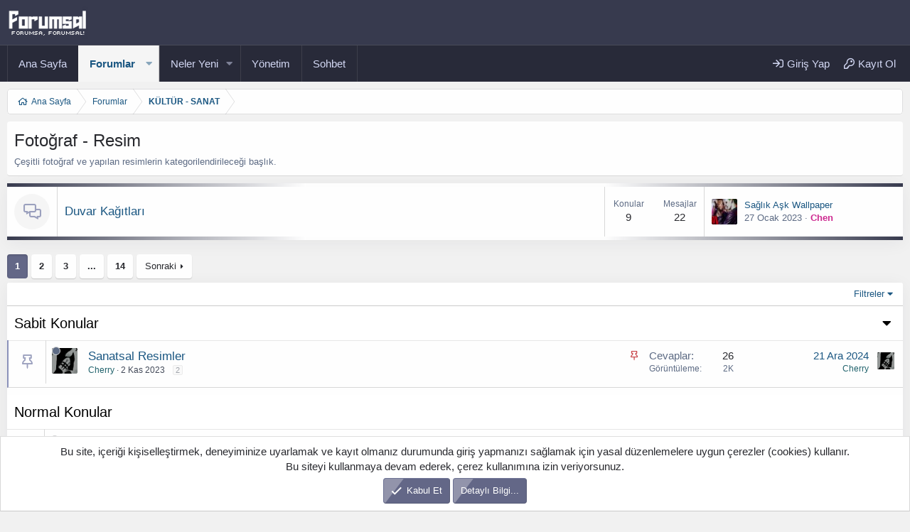

--- FILE ---
content_type: text/html; charset=utf-8
request_url: https://www.forumsal.org/forum/fotograf-resim.209/
body_size: 18943
content:
<!DOCTYPE html>
<html id="XF" lang="tr-TR" dir="LTR"
	data-app="public"
	data-template="forum_view"
	data-container-key="node-209"
	data-content-key=""
	data-logged-in="false"
	data-cookie-prefix="xf_" 
	data-csrf="1769027371,74e3b4d7a2d11c1cdcbbaa654bd26cf9"
	data-style-id="33"  
	class="has-no-js template-forum_view XenTR"
	>
<head>
	<meta charset="utf-8" />
	<meta http-equiv="X-UA-Compatible" content="IE=Edge" />
	<meta name="viewport" content="width=device-width, initial-scale=1, viewport-fit=cover">

	
	
	

	<title>Fotoğraf - Resim | Forumsal</title>

	<link rel="manifest" href="/webmanifest.php">
	
		<meta name="theme-color" content="#373a4e" />
	
	

	<meta name="apple-mobile-web-app-title" content="Forumsal">
	
		<link rel="apple-touch-icon" href="/data/assets/logo/android-icon-192x192.png">
	
	
	

	
		<link rel="canonical" href="https://www.forumsal.org/forum/fotograf-resim.209/" />
	
		<link rel="alternate" type="application/rss+xml" title="Fotoğraf - Resim için RSS beslemesi" href="/forum/fotograf-resim.209/index.rss" />
	
		<link rel="next" href="/forum/fotograf-resim.209/page-2" />
	
		
        <!-- App Indexing for Google Search -->
        <link href="android-app://com.quoord.tapatalkpro.activity/tapatalk/www.forumsal.org/?ttfid=2193090&location=index&page=1&perpage=20&channel=google-indexing" rel="alternate" />
        <link href="ios-app://307880732/tapatalk/www.forumsal.org/?ttfid=2193090&location=index&page=1&perpage=20&channel=google-indexing" rel="alternate" />
        
        <link href="https://www.forumsal.org//mobiquo/smartbanner/manifest.json" rel="manifest">
        
        <meta name="apple-itunes-app" content="app-id=307880732, affiliate-data=at=10lR7C, app-argument=tapatalk://www.forumsal.org/?ttfid=2193090&location=index&page=1&perpage=20" />
        
	

	
		
	
	
	<meta property="og:site_name" content="Forumsal | Genel Forum ve Paylaşım Sitesi" />


	
	
		
	
	
	<meta property="og:type" content="website" />


	
	
		
	
	
	
		<meta property="og:title" content="Fotoğraf - Resim" />
		<meta property="twitter:title" content="Fotoğraf - Resim" />
	


	
	
		
	
	
	
		<meta name="description" content="Çeşitli fotoğraf ve yapılan resimlerin kategorilendirileceği başlık." />
		<meta property="og:description" content="Çeşitli fotoğraf ve yapılan resimlerin kategorilendirileceği başlık." />
		<meta property="twitter:description" content="Çeşitli fotoğraf ve yapılan resimlerin kategorilendirileceği başlık." />
	


	
	
		
	
	
	<meta property="og:url" content="https://www.forumsal.org/forum/fotograf-resim.209/" />


	
	

	
	

	


	<link rel="preload" href="/styles/fonts/fa/fa-regular-400.woff2?_v=5.15.3" as="font" type="font/woff2" crossorigin="anonymous" />


	<link rel="preload" href="/styles/fonts/fa/fa-solid-900.woff2?_v=5.15.3" as="font" type="font/woff2" crossorigin="anonymous" />


<link rel="preload" href="/styles/fonts/fa/fa-brands-400.woff2?_v=5.15.3" as="font" type="font/woff2" crossorigin="anonymous" />

	<link rel="stylesheet" href="/css.php?css=public%3Anormalize.css%2Cpublic%3Afa.css%2Cpublic%3Acore.less%2Cpublic%3Aapp.less&amp;s=33&amp;l=3&amp;d=1769021778&amp;k=1775f5a703a625f577a1e7c0121ca1cb5570290b" />

	<link rel="stylesheet" href="/css.php?css=public%3ACMTV_QT_questions_only_forums.less%2Cpublic%3Anode_list.less%2Cpublic%3Anotices.less%2Cpublic%3Astructured_list.less%2Cpublic%3Axentr_core.less%2Cpublic%3Axentr_footer.less%2Cpublic%3Axentr_node_notice.less%2Cpublic%3Axentr_search.less%2Cpublic%3Aextra.less&amp;s=33&amp;l=3&amp;d=1769021778&amp;k=51586128e772b57287d43a9d0a6f863a4830c644" />



	
		<script src="/js/xf/preamble.min.js?_v=93d59558"></script>
	

	
		
		
	
		<link rel="icon" type="image/png" href="https://www.forumsal.org/favicon.ico" sizes="32x32" />
	
<!-- Google Adsenes -->	
<!-- Google Adsenes -->	
	
	<script async src="https://www.googletagmanager.com/gtag/js?id=UA-128064792-1"></script>
	<script>
		window.dataLayer = window.dataLayer || [];
		function gtag(){dataLayer.push(arguments);}
		gtag('js', new Date());
		gtag('config', 'UA-128064792-1', {
			// 
			
			
		});
	</script>


</head>
<body data-template="forum_view">
	
		

<div class="special-day"></div>

	

	<div class="p-staffBar">
		<div class="p-staffBar-inner hScroller" data-xf-init="h-scroller">
			<div class="hScroller-scroll">
			
				

				

				

					
			</div><div>
			
			</div>
		</div>
	</div>


	
	

	
	
<header class="p-header" id="header">
	<div class="p-header-inner">
		<div class="p-header-content">
			<a href="#" class="button--plain p-nav-Toggle button" id="menuTrigger" data-xf-click="toggle inserter"><span class="button-text">
				<span class="line"></span>
				<span class="line"></span>
				<span class="line"></span>
			</span></a>
			
			<div class="p-header-logo p-header-logo--image">
				<a href="https://www.forumsal.org">
					<img src="/data/assets/logo/logo.png" srcset="" alt="Forumsal | Genel Forum ve Paylaşım Sitesi"
						width="114" height="51" />
				</a>
			</div>
			

				


<div class="p-search-body" id="xentrSearch">	
	
</div>

				
			<div class="p-nav-opposite">
				<div class="p-navgroup p-account p-navgroup--guest">
					
						<a href="/login/" class="p-navgroup-link p-navgroup-link--textual p-navgroup-link--logIn"
							data-xf-click="overlay" data-follow-redirects="on">
							<span class="p-navgroup-linkText">Giriş Yap</span>
						</a>
						
							<a href="/register/" class="p-navgroup-link p-navgroup-link--textual p-navgroup-link--register"
								data-xf-click="overlay" data-follow-redirects="on">
								<span class="p-navgroup-linkText">Kayıt Ol</span>
							</a>
						
						
				</div>

		
				
				
										
							
						
<div class="p-navgroup p-discovery p-discovery--noSearch">
					<a href="/neler-yeni/"
						class="p-navgroup-link p-navgroup-link--iconic p-navgroup-link--whatsnew"
						aria-label="Neler Yeni"
						title="Neler Yeni">
						<i aria-hidden="true"></i>
						<span class="p-navgroup-linkText">Neler Yeni</span>
					</a>

					
				</div>
				
				
			</div>
			

			
		</div>
	</div>
</header>
	
	
		

	


	<div class="p-navSticky p-navSticky--primary" data-xf-init="sticky-header">
		
	<nav class="p-nav">
		<div class="p-nav-inner">
			<button type="button" class="button--plain p-nav-menuTrigger button" data-xf-click="off-canvas" data-menu=".js-headerOffCanvasMenu" tabindex="0" aria-label="Menü"><span class="button-text">
				<i aria-hidden="true"></i>
			</span></button>

			<div class="p-nav-smallLogo">
				<a href="https://www.forumsal.org">
					<img src="/data/assets/logo/logo.png" srcset="" alt="Forumsal | Genel Forum ve Paylaşım Sitesi"
						width="114" height="51" />
				</a>
			</div>

			<div class="p-nav-scroller hScroller" data-xf-init="h-scroller" data-auto-scroll=".p-navEl.is-selected">
				<div class="hScroller-scroll">
					<ul class="p-nav-list js-offCanvasNavSource">
					
						<li>
							
	<div class="p-navEl " >
		

			
	
	<a href="https://www.forumsal.org"
		class="p-navEl-link "
		
		data-xf-key="1"
		data-nav-id="home">Ana Sayfa</a>


			

		
		
		
		
	</div>

						</li>
				
						
						
					
						<li>
							
	<div class="p-navEl is-selected" data-has-children="true">
		

			
	
	<a href="/"
		class="p-navEl-link p-navEl-link--splitMenu "
		
		
		data-nav-id="forums">Forumlar</a>


			<a data-xf-key="2"
				data-xf-click="menu"
				data-menu-pos-ref="< .p-navEl"
				class="p-navEl-splitTrigger"
				role="button"
				tabindex="0"
				aria-label="Genişletilmiş olarak değiştir"
				aria-expanded="false"
				aria-haspopup="true"></a>

		
		
			<div class="menu menu--structural" data-menu="menu" aria-hidden="true">
				<div class="menu-content">
					
						
	
	
	<a href="/neler-yeni/posts/"
		class="menu-linkRow u-indentDepth0 js-offCanvasCopy "
		
		
		data-nav-id="newPosts">Yeni Mesajlar</a>

	

					
				</div>
			</div>
		
		
		
	</div>

						</li>
				
						
						
					
						<li>
							
	<div class="p-navEl " data-has-children="true">
		

			
	
	<a href="/neler-yeni/"
		class="p-navEl-link p-navEl-link--splitMenu "
		
		
		data-nav-id="whatsNew">Neler Yeni</a>


			<a data-xf-key="3"
				data-xf-click="menu"
				data-menu-pos-ref="< .p-navEl"
				class="p-navEl-splitTrigger"
				role="button"
				tabindex="0"
				aria-label="Genişletilmiş olarak değiştir"
				aria-expanded="false"
				aria-haspopup="true"></a>

		
		
			<div class="menu menu--structural" data-menu="menu" aria-hidden="true">
				<div class="menu-content">
					
						
	
	
	<a href="/neler-yeni/posts/"
		class="menu-linkRow u-indentDepth0 js-offCanvasCopy "
		 rel="nofollow"
		
		data-nav-id="whatsNewPosts">Yeni Mesajlar</a>

	

					
						
	
	
	<a href="/neler-yeni/latest-activity"
		class="menu-linkRow u-indentDepth0 js-offCanvasCopy "
		 rel="nofollow"
		
		data-nav-id="latestActivity">Son Etkinlikler</a>

	

					
				</div>
			</div>
		
		
		
	</div>

						</li>
				
						
						
					
						<li>
							
	<div class="p-navEl " >
		

			
	
	<a href="/staffpage/"
		class="p-navEl-link "
		
		data-xf-key="4"
		data-nav-id="hytr_staffpage">Yönetim</a>


			

		
		
		
		
	</div>

						</li>
				
						
						
					
						<li>
							
	<div class="p-navEl " >
		

			
	
	<a href="https://chat.forumsal.org"
		class="p-navEl-link "
		 fa_icon="fa-solid fa-comments" target="_blank"
		data-xf-key="5"
		data-nav-id="chat">Sohbet</a>


			

		
		
		
		
	</div>

						</li>
				
						
						
					
					</ul>
				</div>
			</div>

				
			<div class="p-nav-opposite">
				<div class="p-navgroup p-account p-navgroup--guest">
					
						<a href="/login/" class="p-navgroup-link p-navgroup-link--textual p-navgroup-link--logIn"
							data-xf-click="overlay" data-follow-redirects="on">
							<span class="p-navgroup-linkText">Giriş Yap</span>
						</a>
						
							<a href="/register/" class="p-navgroup-link p-navgroup-link--textual p-navgroup-link--register"
								data-xf-click="overlay" data-follow-redirects="on">
								<span class="p-navgroup-linkText">Kayıt Ol</span>
							</a>
						
						
				</div>

		
				
				
										
							
						
<div class="p-navgroup p-discovery p-discovery--noSearch">
					<a href="/neler-yeni/"
						class="p-navgroup-link p-navgroup-link--iconic p-navgroup-link--whatsnew"
						aria-label="Neler Yeni"
						title="Neler Yeni">
						<i aria-hidden="true"></i>
						<span class="p-navgroup-linkText">Neler Yeni</span>
					</a>

					
				</div>
				
				
			</div>
			
			
		</div>
	</nav>

	</div>
	


<div class="offCanvasMenu offCanvasMenu--nav js-headerOffCanvasMenu" data-menu="menu" aria-hidden="true" data-ocm-builder="navigation">
	<div class="offCanvasMenu-backdrop" data-menu-close="true"></div>
	<div class="offCanvasMenu-content">
		<div class="offCanvasMenu-header">
			Menü
			<a class="offCanvasMenu-closer" data-menu-close="true" role="button" tabindex="0" aria-label="Kapat"></a>
		</div>
		
			<div class="p-offCanvasRegisterLink">
				<div class="offCanvasMenu-linkHolder">
					<a href="/login/" class="offCanvasMenu-link" data-xf-click="overlay" data-menu-close="true">
						Giriş Yap
					</a>
				</div>
				<hr class="offCanvasMenu-separator" />
				
					<div class="offCanvasMenu-linkHolder">
						<a href="/register/" class="offCanvasMenu-link" data-xf-click="overlay" data-menu-close="true">
							Kayıt Ol
						</a>
					</div>
					<hr class="offCanvasMenu-separator" />
				
			</div>
		
		<div class="js-offCanvasNavTarget"></div>
		<div class="offCanvasMenu-installBanner js-installPromptContainer" style="display: none;" data-xf-init="install-prompt">
			<div class="offCanvasMenu-installBanner-header">Uygulamayı Yükle</div>
			<button type="button" class="js-installPromptButton button"><span class="button-text">Yükle</span></button>
		</div>
	</div>
</div>

<div class="p-body">	
	<div class="p-body-inner">
		<!--XF:EXTRA_OUTPUT-->

	
	
	 
		
	
		<!-- İceriklerin üzerinde -->
			
	 
	 
	
	 
	 
		

		
		

		

		
		
	
	
	 
		
	 
	 
	
	 
	 
		


		
		<div class='breadcrumb-content top'>
			<div class='p-breadcrumb-inner'>
				
	
		<ul class="p-breadcrumbs "
			itemscope itemtype="https://schema.org/BreadcrumbList">
		
			

			
			

			
				
				
	<li itemprop="itemListElement" itemscope itemtype="https://schema.org/ListItem">
		<a href="https://www.forumsal.org" itemprop="item">
			<span itemprop="name">Ana Sayfa</span>
		</a>
		<meta itemprop="position" content="1" />
	</li>

			

			
				
				
	<li itemprop="itemListElement" itemscope itemtype="https://schema.org/ListItem">
		<a href="/" itemprop="item">
			<span itemprop="name">Forumlar</span>
		</a>
		<meta itemprop="position" content="2" />
	</li>

			
			
				
				
	<li itemprop="itemListElement" itemscope itemtype="https://schema.org/ListItem">
		<a href="/kategori/kultur-sanat.248/" itemprop="item">
			<span itemprop="name">KÜLTÜR - SANAT</span>
		</a>
		<meta itemprop="position" content="3" />
	</li>

			

		
		</ul>
	

			</div>
		</div>	
		
		
	
	
	 
		
	 
	 
	
	 
	 
		


		
			

		
	<noscript class="js-jsWarning"><div class="blockMessage blockMessage--important blockMessage--iconic u-noJsOnly">JavaScript devre dışı. Daha iyi bir deneyim için, önce lütfen tarayıcınızda JavaScript'i etkinleştirin.</div></noscript>

		
	<div class="blockMessage blockMessage--important blockMessage--iconic js-browserWarning" style="display: none">Eski bir web tarayıcısı kullanıyorsunuz. Bu veya diğer siteleri görüntülemekte sorunlar yaşayabilirsiniz..<br />Tarayıcınızı güncellemeli veya <a href="https://www.google.com/chrome/" target="_blank" rel="noopener">alternatif bir tarayıcı</a> kullanmalısınız.</div>


		
		
			<div class="p-body-header">
			
				
					<div class="p-title ">
					
						
							<h1 class="p-title-value">Fotoğraf - Resim

	

	

</h1>
						
						
					
					</div>
				

				
					<div class="p-description">Çeşitli fotoğraf ve yapılan resimlerin kategorilendirileceği başlık.</div>
				
			
			</div>
		
		
				

		<div class="p-body-main   is-active">	
			
			<div class="p-body-contentCol"></div>
			

			

			<div class="p-body-content">
				

	

		
		<script async src="https://pagead2.googlesyndication.com/pagead/js/adsbygoogle.js?client=ca-pub-3337092182612914"
		     crossorigin="anonymous"></script>

	


				<div class="p-body-pageContent p-contentList">









	
	
	






	

	
		
	










	
	<div class="block">
		<div class="block-container">
			<div class="block-body block-separate">
				
					<span class="topBordergradient"></span>
					<span class="bottomBordergradient"></span>
					
				
	
	
		
	
	
	
		
	

	<div class="node node--id297 node--depth2 node--forum  node--read">
		<div class="node-body">
			
	<span class="node-icon" aria-hidden="true">
				<i class="fa--xf far fa-comments" aria-hidden="true"></i>
				<span class="node-status"></span> 
		
			</span>
			<div class="node-main js-nodeMain">
				

				
				<h3 class="node-title">
					<a href="/forum/duvar-kagitlari.297/" data-xf-init="" data-shortcut="node-description">Duvar Kağıtları</a>
	

	

				</h3>
				

				<div class="node-meta">
					
						<div class="node-statsMeta">
							<dl class="pairs pairs--inline">
								
	<dt>Konular</dt>

								<dd>9</dd>
							</dl>
							<dl class="pairs pairs--inline">
								<dt>Mesajlar</dt>
								<dd>22</dd>
							</dl>
						</div>
					

					
				</div>

				
					
	
	

				

				
			</div>

			
				<div class="node-stats">
					<dl class="pairs pairs--rows">
						
	<dt>Konular</dt>

						<dd>9</dd>
					</dl>
					<dl class="pairs pairs--rows">
						<dt>Mesajlar</dt>
						<dd>22</dd>
					</dl>
				</div>
			

			<div class="node-extra">
				<div class="node-extra-content">
					
						<div class="node-extra-icon">
							
								<a href="/uye/chen.25/" class="avatar avatar--xs" data-user-id="25" data-xf-init="member-tooltip">
			<img src="/data/avatars/s/0/25.jpg?1611305720" srcset="/data/avatars/m/0/25.jpg?1611305720 2x" alt="Chen" class="avatar-u25-s" width="48" height="48" loading="lazy" /> 
		</a>
							
						</div>
						<div class="node-extra-row">
							
								<a href="/konu/saglik-ask-wallpaper.7615/post-109616" class="node-extra-title" title="Sağlık Aşk Wallpaper">Sağlık Aşk Wallpaper</a>
							
						</div>
						<div class="node-extra-row">
							<ul class="listInline listInline--bullet">
								<li><time  class="node-extra-date u-dt" dir="auto" datetime="2023-01-27T20:22:00+0300" data-time="1674840120" data-date-string="27 Ocak 2023" data-time-string="20:22" title="27 Ocak 2023 - 20:22">27 Ocak 2023</time></li>
								
									<li class="node-extra-user"><a href="/uye/chen.25/" class="username " dir="auto" data-user-id="25" data-xf-init="member-tooltip"><span class="username--style31 username--staff username--moderator username--admin">Chen</span></a></li>
								
							</ul>
						</div>
					
				</div>
				<div class="node-extra-buttons">
					
						<a href="/konu/saglik-ask-wallpaper.7615/latest" class="last-activity spacer" rel="nofollow"
							data-xf-init="tooltip" title="Son Etkinlikler">
							<i class="fas fa-eye"></i>
						</a>
						
					
				</div>
			</div>
		</div>
	</div>

	


	

	

			</div>
		</div>
	</div>
	









<div class="block " data-xf-init="" data-type="thread" data-href="/inline-mod/">

	<div class="block-outer"><div class="block-outer-main"><nav class="pageNavWrapper pageNavWrapper--mixed ">



<div class="pageNav  pageNav--skipEnd">
	

	<ul class="pageNav-main">
		

	
		<li class="pageNav-page pageNav-page--current "><a href="/forum/fotograf-resim.209/">1</a></li>
	


		

		
			

	
		<li class="pageNav-page pageNav-page--later"><a href="/forum/fotograf-resim.209/page-2">2</a></li>
	

		
			

	
		<li class="pageNav-page pageNav-page--later"><a href="/forum/fotograf-resim.209/page-3">3</a></li>
	

		

		
			
				<li class="pageNav-page pageNav-page--skip pageNav-page--skipEnd">
					<a data-xf-init="tooltip" title="Sayfaya git"
						data-xf-click="menu"
						role="button" tabindex="0" aria-expanded="false" aria-haspopup="true">...</a>
					

	<div class="menu menu--pageJump" data-menu="menu" aria-hidden="true">
		<div class="menu-content">
			<h4 class="menu-header">Sayfaya git</h4>
			<div class="menu-row" data-xf-init="page-jump" data-page-url="/forum/fotograf-resim.209/page-%page%">
				<div class="inputGroup inputGroup--numbers">
					<div class="inputGroup inputGroup--numbers inputNumber" data-xf-init="number-box"><input type="number" pattern="\d*" class="input input--number js-numberBoxTextInput input input--numberNarrow js-pageJumpPage" value="4"  min="1" max="14" step="1" required="required" data-menu-autofocus="true" /></div>
					<span class="inputGroup-text"><button type="button" class="js-pageJumpGo button"><span class="button-text">Git</span></button></span>
				</div>
			</div>
		</div>
	</div>

				</li>
			
		

		

	
		<li class="pageNav-page "><a href="/forum/fotograf-resim.209/page-14">14</a></li>
	

	</ul>

	
		<a href="/forum/fotograf-resim.209/page-2" class="pageNav-jump pageNav-jump--next">Sonraki</a>
	
</div>

<div class="pageNavSimple">
	

	<a class="pageNavSimple-el pageNavSimple-el--current"
		data-xf-init="tooltip" title="Sayfaya git"
		data-xf-click="menu" role="button" tabindex="0" aria-expanded="false" aria-haspopup="true">
		1 of 14
	</a>
	

	<div class="menu menu--pageJump" data-menu="menu" aria-hidden="true">
		<div class="menu-content">
			<h4 class="menu-header">Sayfaya git</h4>
			<div class="menu-row" data-xf-init="page-jump" data-page-url="/forum/fotograf-resim.209/page-%page%">
				<div class="inputGroup inputGroup--numbers">
					<div class="inputGroup inputGroup--numbers inputNumber" data-xf-init="number-box"><input type="number" pattern="\d*" class="input input--number js-numberBoxTextInput input input--numberNarrow js-pageJumpPage" value="1"  min="1" max="14" step="1" required="required" data-menu-autofocus="true" /></div>
					<span class="inputGroup-text"><button type="button" class="js-pageJumpGo button"><span class="button-text">Git</span></button></span>
				</div>
			</div>
		</div>
	</div>


	
		<a href="/forum/fotograf-resim.209/page-2" class="pageNavSimple-el pageNavSimple-el--next">
			Sonraki <i aria-hidden="true"></i>
		</a>
		<a href="/forum/fotograf-resim.209/page-14"
			class="pageNavSimple-el pageNavSimple-el--last"
			data-xf-init="tooltip" title="Son">
			<i aria-hidden="true"></i> <span class="u-srOnly">Son</span>
		</a>
	
</div>

</nav>



</div></div>

	<div class="block-container">

		
			<div class="block-filterBar">
				<div class="filterBar">
					

					<a class="filterBar-menuTrigger" data-xf-click="menu" role="button" tabindex="0" aria-expanded="false" aria-haspopup="true">Filtreler</a>
					<div class="menu menu--wide" data-menu="menu" aria-hidden="true"
						data-href="/forum/fotograf-resim.209/filters"
						data-load-target=".js-filterMenuBody">
						<div class="menu-content">
							<h4 class="menu-header">Seçimler gösteriliyor:</h4>
							<div class="js-filterMenuBody">
								<div class="menu-row">Yükleniyor...</div>
							</div>
						</div>
					</div>
				</div>
			</div>
		

		

		<div class="block-body">
			
				<div class="structItemContainer">
					
						

					
					

	

	



					
						
							<h2 class="threads--position sticky block-header">
								<span class="collapseTrigger collapseTrigger--block is-active" data-xf-click="toggle" data-xf-init="toggle-storage" data-storage-key="collapse_sticky_threads" data-storage-type="cookie" data-target="#js-collapse-sticky-threads"></span>
								<div class="sticky--threads-icon"></div>
								<div class="threads--title">Sabit Konular</div>
							</h2>					
							<div class="structItemContainer-group structItemContainer-group--sticky block-body block-body--collapsible is-active" id="js-collapse-sticky-threads">
								
									

	

	<div class="structItem structItem--thread js-inlineModContainer js-threadListItem-13883" data-author="Cherry">
	
		<div class="structItem-cell structItem-cell--thread">
			<div class="structItem-iconContainer">
				<span class="node-icon" aria-hidden="true">
					
						<i class="structItem-status structItem-status--sticky" 
							aria-hidden="true" 
							title="Sabit"></i>				
					
				</span>
			</div>
		</div>
			

	
		<div class="structItem-cell structItem-cell--icon">
			<div class="structItem-iconContainer">
				<a href="/uye/cherry.1113/" class="avatar avatar--s" data-user-id="1113" data-xf-init="member-tooltip">
			<img src="/data/avatars/s/1/1113.jpg?1696336229" srcset="/data/avatars/m/1/1113.jpg?1696336229 2x" alt="Cherry" class="avatar-u1113-s" width="48" height="48" loading="lazy" /> 
		</a>
				
					<span class="statusOffline" tabindex="0" data-xf-init="tooltip" 
						data-trigger="auto" title="Offline"></span>
				
				
			</div>
		</div>
	

	
		<div class="structItem-cell structItem-cell--main" data-xf-init="touch-proxy">
			
				<ul class="structItem-statuses">
				
				
					
					
					

					
					

					
						
							<li>
								<i class="structItem-status structItem-status--sticky" aria-hidden="true" title="Sabit"></i>
								<span class="u-srOnly">Sabit</span>
							</li>
						
					

					
					

					
					
						
							
						
					
				
				
				</ul>
			

			<div class="structItem-title">


	

				
				
				<a href="/konu/sanatsal-resimler.13883/" class="" data-tp-primary="on" data-xf-init="preview-tooltip" data-preview-url="/konu/sanatsal-resimler.13883/preview">Sanatsal Resimler</a>
	

	

			</div>

			<div class="structItem-minor">
				

				
					<ul class="structItem-parts">
						<li><a href="/uye/cherry.1113/" class="username " dir="auto" data-user-id="1113" data-xf-init="member-tooltip"><span class="username--style39 username--moderator">Cherry</span></a></li>
						<li class="structItem-startDate"><a href="/konu/sanatsal-resimler.13883/" rel="nofollow"><time  class="u-dt" dir="auto" datetime="2023-11-02T01:31:25+0300" data-time="1698877885" data-date-string="2 Kas 2023" data-time-string="01:31" title="2 Kas 2023 - 01:31">2 Kas 2023</time></a></li>

						
					</ul>

					
						<span class="structItem-pageJump">
						
							<a href="/konu/sanatsal-resimler.13883/page-2">2</a>
						
						</span>
					
				
			</div>
		</div>
	

	
		<div class="structItem-cell structItem-cell--meta" title="İlk mesaj tepki puanı: 0">
			<dl class="pairs pairs--justified">
				<dt>Cevaplar</dt>
				<dd>26</dd>
			</dl>
			<dl class="pairs pairs--justified structItem-minor">
				<dt>Görüntüleme</dt>
				<dd>2K</dd>
			</dl>
		</div>
	

	
		<div class="structItem-cell structItem-cell--latest">
			
				<a href="/konu/sanatsal-resimler.13883/latest" rel="nofollow"><time  class="structItem-latestDate u-dt" dir="auto" datetime="2024-12-21T20:22:24+0300" data-time="1734801744" data-date-string="21 Ara 2024" data-time-string="20:22" title="21 Ara 2024 - 20:22">21 Ara 2024</time></a>
				<div class="structItem-minor">
					
						<a href="/uye/cherry.1113/" class="username " dir="auto" data-user-id="1113" data-xf-init="member-tooltip"><span class="username--style39 username--moderator">Cherry</span></a>
					
				</div>
			
		</div>
	

	
		<div class="structItem-cell structItem-cell--icon structItem-cell--iconEnd">
			<div class="structItem-iconContainer">
				
					<a href="/uye/cherry.1113/" class="avatar avatar--xxs" data-user-id="1113" data-xf-init="member-tooltip">
			<img src="/data/avatars/s/1/1113.jpg?1696336229"  alt="Cherry" class="avatar-u1113-s" width="48" height="48" loading="lazy" /> 
		</a>
				
			</div>
		</div>
	

	</div>

								
							</div>
							
							
								<h2 class="threads--position block-header">
									<div class="normal--threads-icon"></div>
									<div class="threads--title">Normal Konular</div>
								</h2>
							

							
						

						<div class="structItemContainer-group js-threadList">
							
								
									

	

	<div class="structItem structItem--thread js-inlineModContainer js-threadListItem-24263" data-author="Chen">
	
		<div class="structItem-cell structItem-cell--thread">
			<div class="structItem-iconContainer">
				<span class="node-icon" aria-hidden="true">
					
						<i class="fa--xf far fa-comments" aria-hidden="true"></i>	
					
				</span>
			</div>
		</div>
			

	
		<div class="structItem-cell structItem-cell--icon">
			<div class="structItem-iconContainer">
				<a href="/uye/chen.25/" class="avatar avatar--s" data-user-id="25" data-xf-init="member-tooltip">
			<img src="/data/avatars/s/0/25.jpg?1611305720" srcset="/data/avatars/m/0/25.jpg?1611305720 2x" alt="Chen" class="avatar-u25-s" width="48" height="48" loading="lazy" /> 
		</a>
				
					<span class="statusOffline" tabindex="0" data-xf-init="tooltip" 
						data-trigger="auto" title="Offline"></span>
				
				
			</div>
		</div>
	

	
		<div class="structItem-cell structItem-cell--main" data-xf-init="touch-proxy">
			

			<div class="structItem-title">


	

				
				
				<a href="/konu/sarah-bernhardt-1844-1923-ophelia-fransa-ozel-koleksiyon.24263/" class="" data-tp-primary="on" data-xf-init="preview-tooltip" data-preview-url="/konu/sarah-bernhardt-1844-1923-ophelia-fransa-ozel-koleksiyon.24263/preview">Sarah Bernhardt (1844-1923) Ophelia / Fransa Özel Koleksiyon</a>
	

	

			</div>

			<div class="structItem-minor">
				

				
					<ul class="structItem-parts">
						<li><a href="/uye/chen.25/" class="username " dir="auto" data-user-id="25" data-xf-init="member-tooltip"><span class="username--style31 username--staff username--moderator username--admin">Chen</span></a></li>
						<li class="structItem-startDate"><a href="/konu/sarah-bernhardt-1844-1923-ophelia-fransa-ozel-koleksiyon.24263/" rel="nofollow"><time  class="u-dt" dir="auto" datetime="2026-01-05T08:29:00+0300" data-time="1767590940" data-date-string="5 Ocak 2026" data-time-string="08:29" title="5 Ocak 2026 - 08:29">5 Ocak 2026</time></a></li>

						
					</ul>

					
				
			</div>
		</div>
	

	
		<div class="structItem-cell structItem-cell--meta" title="İlk mesaj tepki puanı: 1">
			<dl class="pairs pairs--justified">
				<dt>Cevaplar</dt>
				<dd>2</dd>
			</dl>
			<dl class="pairs pairs--justified structItem-minor">
				<dt>Görüntüleme</dt>
				<dd>111</dd>
			</dl>
		</div>
	

	
		<div class="structItem-cell structItem-cell--latest">
			
				<a href="/konu/sarah-bernhardt-1844-1923-ophelia-fransa-ozel-koleksiyon.24263/latest" rel="nofollow"><time  class="structItem-latestDate u-dt" dir="auto" datetime="2026-01-10T20:32:01+0300" data-time="1768066321" data-date-string="10 Ocak 2026" data-time-string="20:32" title="10 Ocak 2026 - 20:32">10 Ocak 2026</time></a>
				<div class="structItem-minor">
					
						<a href="/uye/alcatraz.587/" class="username " dir="auto" data-user-id="587" data-xf-init="member-tooltip"><span class="username--style39">alcatraz</span></a>
					
				</div>
			
		</div>
	

	
		<div class="structItem-cell structItem-cell--icon structItem-cell--iconEnd">
			<div class="structItem-iconContainer">
				
					<a href="/uye/alcatraz.587/" class="avatar avatar--xxs" data-user-id="587" data-xf-init="member-tooltip">
			<img src="/data/avatars/s/0/587.jpg?1753606608"  alt="alcatraz" class="avatar-u587-s" width="48" height="48" loading="lazy" /> 
		</a>
				
			</div>
		</div>
	

	</div>

								
									

	

	<div class="structItem structItem--thread js-inlineModContainer js-threadListItem-19414" data-author="Chen">
	
		<div class="structItem-cell structItem-cell--thread">
			<div class="structItem-iconContainer">
				<span class="node-icon" aria-hidden="true">
					
						<i class="fa--xf far fa-comments" aria-hidden="true"></i>	
					
				</span>
			</div>
		</div>
			

	
		<div class="structItem-cell structItem-cell--icon">
			<div class="structItem-iconContainer">
				<a href="/uye/chen.25/" class="avatar avatar--s" data-user-id="25" data-xf-init="member-tooltip">
			<img src="/data/avatars/s/0/25.jpg?1611305720" srcset="/data/avatars/m/0/25.jpg?1611305720 2x" alt="Chen" class="avatar-u25-s" width="48" height="48" loading="lazy" /> 
		</a>
				
					<span class="statusOffline" tabindex="0" data-xf-init="tooltip" 
						data-trigger="auto" title="Offline"></span>
				
				
			</div>
		</div>
	

	
		<div class="structItem-cell structItem-cell--main" data-xf-init="touch-proxy">
			

			<div class="structItem-title">


	

				
				
				<a href="/konu/kees-van-dongen-meleklerin-dususu.19414/" class="" data-tp-primary="on" data-xf-init="preview-tooltip" data-preview-url="/konu/kees-van-dongen-meleklerin-dususu.19414/preview">Kees Van Dongen - Meleklerin Düşüşü</a>
	

	

			</div>

			<div class="structItem-minor">
				

				
					<ul class="structItem-parts">
						<li><a href="/uye/chen.25/" class="username " dir="auto" data-user-id="25" data-xf-init="member-tooltip"><span class="username--style31 username--staff username--moderator username--admin">Chen</span></a></li>
						<li class="structItem-startDate"><a href="/konu/kees-van-dongen-meleklerin-dususu.19414/" rel="nofollow"><time  class="u-dt" dir="auto" datetime="2025-12-22T22:49:00+0300" data-time="1766432940" data-date-string="22 Ara 2025" data-time-string="22:49" title="22 Ara 2025 - 22:49">22 Ara 2025</time></a></li>

						
					</ul>

					
				
			</div>
		</div>
	

	
		<div class="structItem-cell structItem-cell--meta" title="İlk mesaj tepki puanı: 0">
			<dl class="pairs pairs--justified">
				<dt>Cevaplar</dt>
				<dd>1</dd>
			</dl>
			<dl class="pairs pairs--justified structItem-minor">
				<dt>Görüntüleme</dt>
				<dd>72</dd>
			</dl>
		</div>
	

	
		<div class="structItem-cell structItem-cell--latest">
			
				<a href="/konu/kees-van-dongen-meleklerin-dususu.19414/latest" rel="nofollow"><time  class="structItem-latestDate u-dt" dir="auto" datetime="2025-12-22T23:26:08+0300" data-time="1766435168" data-date-string="22 Ara 2025" data-time-string="23:26" title="22 Ara 2025 - 23:26">22 Ara 2025</time></a>
				<div class="structItem-minor">
					
						<a href="/uye/fluffy.842/" class="username " dir="auto" data-user-id="842" data-xf-init="member-tooltip"><span class="username--style39">Fluffy</span></a>
					
				</div>
			
		</div>
	

	
		<div class="structItem-cell structItem-cell--icon structItem-cell--iconEnd">
			<div class="structItem-iconContainer">
				
					<a href="/uye/fluffy.842/" class="avatar avatar--xxs" data-user-id="842" data-xf-init="member-tooltip">
			<img src="/data/avatars/s/0/842.jpg?1744712659"  alt="Fluffy" class="avatar-u842-s" width="48" height="48" loading="lazy" /> 
		</a>
				
			</div>
		</div>
	

	</div>

								
									

	

	<div class="structItem structItem--thread js-inlineModContainer js-threadListItem-23874" data-author="Fluffy">
	
		<div class="structItem-cell structItem-cell--thread">
			<div class="structItem-iconContainer">
				<span class="node-icon" aria-hidden="true">
					
						<i class="fa--xf far fa-comments" aria-hidden="true"></i>	
					
				</span>
			</div>
		</div>
			

	
		<div class="structItem-cell structItem-cell--icon">
			<div class="structItem-iconContainer">
				<a href="/uye/fluffy.842/" class="avatar avatar--s" data-user-id="842" data-xf-init="member-tooltip">
			<img src="/data/avatars/s/0/842.jpg?1744712659" srcset="/data/avatars/m/0/842.jpg?1744712659 2x" alt="Fluffy" class="avatar-u842-s" width="48" height="48" loading="lazy" /> 
		</a>
				
					<span class="statusOffline" tabindex="0" data-xf-init="tooltip" 
						data-trigger="auto" title="Offline"></span>
				
				
			</div>
		</div>
	

	
		<div class="structItem-cell structItem-cell--main" data-xf-init="touch-proxy">
			

			<div class="structItem-title">


	

				
				
				<a href="/konu/1460-fatih-sultan-mehmet-portresi.23874/" class="" data-tp-primary="on" data-xf-init="preview-tooltip" data-preview-url="/konu/1460-fatih-sultan-mehmet-portresi.23874/preview">1460 Fatih Sultan Mehmet Portresi</a>
	

	

			</div>

			<div class="structItem-minor">
				

				
					<ul class="structItem-parts">
						<li><a href="/uye/fluffy.842/" class="username " dir="auto" data-user-id="842" data-xf-init="member-tooltip"><span class="username--style39">Fluffy</span></a></li>
						<li class="structItem-startDate"><a href="/konu/1460-fatih-sultan-mehmet-portresi.23874/" rel="nofollow"><time  class="u-dt" dir="auto" datetime="2025-11-14T11:52:00+0300" data-time="1763110320" data-date-string="14 Kas 2025" data-time-string="11:52" title="14 Kas 2025 - 11:52">14 Kas 2025</time></a></li>

						
					</ul>

					
				
			</div>
		</div>
	

	
		<div class="structItem-cell structItem-cell--meta" title="İlk mesaj tepki puanı: 0">
			<dl class="pairs pairs--justified">
				<dt>Cevaplar</dt>
				<dd>3</dd>
			</dl>
			<dl class="pairs pairs--justified structItem-minor">
				<dt>Görüntüleme</dt>
				<dd>224</dd>
			</dl>
		</div>
	

	
		<div class="structItem-cell structItem-cell--latest">
			
				<a href="/konu/1460-fatih-sultan-mehmet-portresi.23874/latest" rel="nofollow"><time  class="structItem-latestDate u-dt" dir="auto" datetime="2025-12-15T12:25:59+0300" data-time="1765790759" data-date-string="15 Ara 2025" data-time-string="12:25" title="15 Ara 2025 - 12:25">15 Ara 2025</time></a>
				<div class="structItem-minor">
					
						<a href="/uye/sureyya.56/" class="username " dir="auto" data-user-id="56" data-xf-init="member-tooltip"><span class="username--style5 username--staff username--moderator">Süreyya</span></a>
					
				</div>
			
		</div>
	

	
		<div class="structItem-cell structItem-cell--icon structItem-cell--iconEnd">
			<div class="structItem-iconContainer">
				
					<a href="/uye/sureyya.56/" class="avatar avatar--xxs" data-user-id="56" data-xf-init="member-tooltip">
			<img src="/data/avatars/s/0/56.jpg?1768048197"  alt="Süreyya" class="avatar-u56-s" width="48" height="48" loading="lazy" /> 
		</a>
				
			</div>
		</div>
	

	</div>

								
									

	

	<div class="structItem structItem--thread js-inlineModContainer js-threadListItem-15859" data-author="Cherry">
	
		<div class="structItem-cell structItem-cell--thread">
			<div class="structItem-iconContainer">
				<span class="node-icon" aria-hidden="true">
					
						<i class="fa--xf far fa-comments" aria-hidden="true"></i>	
					
				</span>
			</div>
		</div>
			

	
		<div class="structItem-cell structItem-cell--icon">
			<div class="structItem-iconContainer">
				<a href="/uye/cherry.1113/" class="avatar avatar--s" data-user-id="1113" data-xf-init="member-tooltip">
			<img src="/data/avatars/s/1/1113.jpg?1696336229" srcset="/data/avatars/m/1/1113.jpg?1696336229 2x" alt="Cherry" class="avatar-u1113-s" width="48" height="48" loading="lazy" /> 
		</a>
				
					<span class="statusOffline" tabindex="0" data-xf-init="tooltip" 
						data-trigger="auto" title="Offline"></span>
				
				
			</div>
		</div>
	

	
		<div class="structItem-cell structItem-cell--main" data-xf-init="touch-proxy">
			

			<div class="structItem-title">


	

				
				
				<a href="/konu/beni-burada-unutun.15859/" class="" data-tp-primary="on" data-xf-init="preview-tooltip" data-preview-url="/konu/beni-burada-unutun.15859/preview">Beni burada unutun..</a>
	

	

			</div>

			<div class="structItem-minor">
				

				
					<ul class="structItem-parts">
						<li><a href="/uye/cherry.1113/" class="username " dir="auto" data-user-id="1113" data-xf-init="member-tooltip"><span class="username--style39 username--moderator">Cherry</span></a></li>
						<li class="structItem-startDate"><a href="/konu/beni-burada-unutun.15859/" rel="nofollow"><time  class="u-dt" dir="auto" datetime="2023-12-30T23:13:28+0300" data-time="1703967208" data-date-string="30 Ara 2023" data-time-string="23:13" title="30 Ara 2023 - 23:13">30 Ara 2023</time></a></li>

						
					</ul>

					
						<span class="structItem-pageJump">
						
							<a href="/konu/beni-burada-unutun.15859/page-5">5</a>
						
							<a href="/konu/beni-burada-unutun.15859/page-6">6</a>
						
							<a href="/konu/beni-burada-unutun.15859/page-7">7</a>
						
						</span>
					
				
			</div>
		</div>
	

	
		<div class="structItem-cell structItem-cell--meta" title="İlk mesaj tepki puanı: 1">
			<dl class="pairs pairs--justified">
				<dt>Cevaplar</dt>
				<dd>124</dd>
			</dl>
			<dl class="pairs pairs--justified structItem-minor">
				<dt>Görüntüleme</dt>
				<dd>7K</dd>
			</dl>
		</div>
	

	
		<div class="structItem-cell structItem-cell--latest">
			
				<a href="/konu/beni-burada-unutun.15859/latest" rel="nofollow"><time  class="structItem-latestDate u-dt" dir="auto" datetime="2025-10-27T09:29:00+0300" data-time="1761546540" data-date-string="27 Eki 2025" data-time-string="09:29" title="27 Eki 2025 - 09:29">27 Eki 2025</time></a>
				<div class="structItem-minor">
					
						<a href="/uye/piraye.1710/" class="username " dir="auto" data-user-id="1710" data-xf-init="member-tooltip"><span class="username--style30">Piraye</span></a>
					
				</div>
			
		</div>
	

	
		<div class="structItem-cell structItem-cell--icon structItem-cell--iconEnd">
			<div class="structItem-iconContainer">
				
					<a href="/uye/piraye.1710/" class="avatar avatar--xxs" data-user-id="1710" data-xf-init="member-tooltip">
			<img src="/data/avatars/s/1/1710.jpg?1745962254"  alt="Piraye" class="avatar-u1710-s" width="48" height="48" loading="lazy" /> 
		</a>
				
			</div>
		</div>
	

	</div>

								
									

	

	<div class="structItem structItem--thread js-inlineModContainer js-threadListItem-23768" data-author="Cherry">
	
		<div class="structItem-cell structItem-cell--thread">
			<div class="structItem-iconContainer">
				<span class="node-icon" aria-hidden="true">
					
						<i class="fa--xf far fa-comments" aria-hidden="true"></i>	
					
				</span>
			</div>
		</div>
			

	
		<div class="structItem-cell structItem-cell--icon">
			<div class="structItem-iconContainer">
				<a href="/uye/cherry.1113/" class="avatar avatar--s" data-user-id="1113" data-xf-init="member-tooltip">
			<img src="/data/avatars/s/1/1113.jpg?1696336229" srcset="/data/avatars/m/1/1113.jpg?1696336229 2x" alt="Cherry" class="avatar-u1113-s" width="48" height="48" loading="lazy" /> 
		</a>
				
					<span class="statusOffline" tabindex="0" data-xf-init="tooltip" 
						data-trigger="auto" title="Offline"></span>
				
				
			</div>
		</div>
	

	
		<div class="structItem-cell structItem-cell--main" data-xf-init="touch-proxy">
			

			<div class="structItem-title">


	

				
				
				<a href="/konu/flathead-golu-kanada.23768/" class="" data-tp-primary="on" data-xf-init="preview-tooltip" data-preview-url="/konu/flathead-golu-kanada.23768/preview">Flathead Gölü - Kanada</a>
	

	

			</div>

			<div class="structItem-minor">
				

				
					<ul class="structItem-parts">
						<li><a href="/uye/cherry.1113/" class="username " dir="auto" data-user-id="1113" data-xf-init="member-tooltip"><span class="username--style39 username--moderator">Cherry</span></a></li>
						<li class="structItem-startDate"><a href="/konu/flathead-golu-kanada.23768/" rel="nofollow"><time  class="u-dt" dir="auto" datetime="2025-10-24T01:51:08+0300" data-time="1761259868" data-date-string="24 Eki 2025" data-time-string="01:51" title="24 Eki 2025 - 01:51">24 Eki 2025</time></a></li>

						
					</ul>

					
				
			</div>
		</div>
	

	
		<div class="structItem-cell structItem-cell--meta" title="İlk mesaj tepki puanı: 0">
			<dl class="pairs pairs--justified">
				<dt>Cevaplar</dt>
				<dd>0</dd>
			</dl>
			<dl class="pairs pairs--justified structItem-minor">
				<dt>Görüntüleme</dt>
				<dd>176</dd>
			</dl>
		</div>
	

	
		<div class="structItem-cell structItem-cell--latest">
			
				<a href="/konu/flathead-golu-kanada.23768/latest" rel="nofollow"><time  class="structItem-latestDate u-dt" dir="auto" datetime="2025-10-24T01:51:08+0300" data-time="1761259868" data-date-string="24 Eki 2025" data-time-string="01:51" title="24 Eki 2025 - 01:51">24 Eki 2025</time></a>
				<div class="structItem-minor">
					
						<a href="/uye/cherry.1113/" class="username " dir="auto" data-user-id="1113" data-xf-init="member-tooltip"><span class="username--style39 username--moderator">Cherry</span></a>
					
				</div>
			
		</div>
	

	
		<div class="structItem-cell structItem-cell--icon structItem-cell--iconEnd">
			<div class="structItem-iconContainer">
				
					<a href="/uye/cherry.1113/" class="avatar avatar--xxs" data-user-id="1113" data-xf-init="member-tooltip">
			<img src="/data/avatars/s/1/1113.jpg?1696336229"  alt="Cherry" class="avatar-u1113-s" width="48" height="48" loading="lazy" /> 
		</a>
				
			</div>
		</div>
	

	</div>

								
									

	

	<div class="structItem structItem--thread js-inlineModContainer js-threadListItem-10818" data-author="nunu">
	
		<div class="structItem-cell structItem-cell--thread">
			<div class="structItem-iconContainer">
				<span class="node-icon" aria-hidden="true">
					
						<i class="fa--xf far fa-comments" aria-hidden="true"></i>	
					
				</span>
			</div>
		</div>
			

	
		<div class="structItem-cell structItem-cell--icon">
			<div class="structItem-iconContainer">
				<a href="/uye/nunu.711/" class="avatar avatar--s" data-user-id="711" data-xf-init="member-tooltip">
			<img src="/data/avatars/s/0/711.jpg?1690546755" srcset="/data/avatars/m/0/711.jpg?1690546755 2x" alt="nunu" class="avatar-u711-s" width="48" height="48" loading="lazy" /> 
		</a>
				
					<span class="statusOffline" tabindex="0" data-xf-init="tooltip" 
						data-trigger="auto" title="Offline"></span>
				
				
			</div>
		</div>
	

	
		<div class="structItem-cell structItem-cell--main" data-xf-init="touch-proxy">
			

			<div class="structItem-title">


	

				
				
				<a href="/konu/pc-duvar-kagidi-wallpaper.10818/" class="" data-tp-primary="on" data-xf-init="preview-tooltip" data-preview-url="/konu/pc-duvar-kagidi-wallpaper.10818/preview">PC Duvar Kağıdı - Wallpaper 🏜</a>
	

	

			</div>

			<div class="structItem-minor">
				

				
					<ul class="structItem-parts">
						<li><a href="/uye/nunu.711/" class="username " dir="auto" data-user-id="711" data-xf-init="member-tooltip"><span class="username--style46">nunu</span></a></li>
						<li class="structItem-startDate"><a href="/konu/pc-duvar-kagidi-wallpaper.10818/" rel="nofollow"><time  class="u-dt" dir="auto" datetime="2023-07-13T23:40:09+0300" data-time="1689280809" data-date-string="13 Tem 2023" data-time-string="23:40" title="13 Tem 2023 - 23:40">13 Tem 2023</time></a></li>

						
					</ul>

					
						<span class="structItem-pageJump">
						
							<a href="/konu/pc-duvar-kagidi-wallpaper.10818/page-2">2</a>
						
							<a href="/konu/pc-duvar-kagidi-wallpaper.10818/page-3">3</a>
						
							<a href="/konu/pc-duvar-kagidi-wallpaper.10818/page-4">4</a>
						
						</span>
					
				
			</div>
		</div>
	

	
		<div class="structItem-cell structItem-cell--meta" title="İlk mesaj tepki puanı: 0">
			<dl class="pairs pairs--justified">
				<dt>Cevaplar</dt>
				<dd>66</dd>
			</dl>
			<dl class="pairs pairs--justified structItem-minor">
				<dt>Görüntüleme</dt>
				<dd>3K</dd>
			</dl>
		</div>
	

	
		<div class="structItem-cell structItem-cell--latest">
			
				<a href="/konu/pc-duvar-kagidi-wallpaper.10818/latest" rel="nofollow"><time  class="structItem-latestDate u-dt" dir="auto" datetime="2025-10-23T17:01:01+0300" data-time="1761228061" data-date-string="23 Eki 2025" data-time-string="17:01" title="23 Eki 2025 - 17:01">23 Eki 2025</time></a>
				<div class="structItem-minor">
					
						<a href="/uye/nunu.711/" class="username " dir="auto" data-user-id="711" data-xf-init="member-tooltip"><span class="username--style46">nunu</span></a>
					
				</div>
			
		</div>
	

	
		<div class="structItem-cell structItem-cell--icon structItem-cell--iconEnd">
			<div class="structItem-iconContainer">
				
					<a href="/uye/nunu.711/" class="avatar avatar--xxs" data-user-id="711" data-xf-init="member-tooltip">
			<img src="/data/avatars/s/0/711.jpg?1690546755"  alt="nunu" class="avatar-u711-s" width="48" height="48" loading="lazy" /> 
		</a>
				
			</div>
		</div>
	

	</div>

								
									

	

	<div class="structItem structItem--thread js-inlineModContainer js-threadListItem-23563" data-author="Cherry">
	
		<div class="structItem-cell structItem-cell--thread">
			<div class="structItem-iconContainer">
				<span class="node-icon" aria-hidden="true">
					
						<i class="fa--xf far fa-comments" aria-hidden="true"></i>	
					
				</span>
			</div>
		</div>
			

	
		<div class="structItem-cell structItem-cell--icon">
			<div class="structItem-iconContainer">
				<a href="/uye/cherry.1113/" class="avatar avatar--s" data-user-id="1113" data-xf-init="member-tooltip">
			<img src="/data/avatars/s/1/1113.jpg?1696336229" srcset="/data/avatars/m/1/1113.jpg?1696336229 2x" alt="Cherry" class="avatar-u1113-s" width="48" height="48" loading="lazy" /> 
		</a>
				
					<span class="statusOffline" tabindex="0" data-xf-init="tooltip" 
						data-trigger="auto" title="Offline"></span>
				
				
			</div>
		</div>
	

	
		<div class="structItem-cell structItem-cell--main" data-xf-init="touch-proxy">
			

			<div class="structItem-title">


	

				
				
				<a href="/konu/trol-yolu.23563/" class="" data-tp-primary="on" data-xf-init="preview-tooltip" data-preview-url="/konu/trol-yolu.23563/preview">Trol Yolu</a>
	

	

			</div>

			<div class="structItem-minor">
				

				
					<ul class="structItem-parts">
						<li><a href="/uye/cherry.1113/" class="username " dir="auto" data-user-id="1113" data-xf-init="member-tooltip"><span class="username--style39 username--moderator">Cherry</span></a></li>
						<li class="structItem-startDate"><a href="/konu/trol-yolu.23563/" rel="nofollow"><time  class="u-dt" dir="auto" datetime="2025-10-04T04:20:00+0300" data-time="1759540800" data-date-string="4 Eki 2025" data-time-string="04:20" title="4 Eki 2025 - 04:20">4 Eki 2025</time></a></li>

						
					</ul>

					
				
			</div>
		</div>
	

	
		<div class="structItem-cell structItem-cell--meta" title="İlk mesaj tepki puanı: 0">
			<dl class="pairs pairs--justified">
				<dt>Cevaplar</dt>
				<dd>2</dd>
			</dl>
			<dl class="pairs pairs--justified structItem-minor">
				<dt>Görüntüleme</dt>
				<dd>162</dd>
			</dl>
		</div>
	

	
		<div class="structItem-cell structItem-cell--latest">
			
				<a href="/konu/trol-yolu.23563/latest" rel="nofollow"><time  class="structItem-latestDate u-dt" dir="auto" datetime="2025-10-17T21:15:00+0300" data-time="1760724900" data-date-string="17 Eki 2025" data-time-string="21:15" title="17 Eki 2025 - 21:15">17 Eki 2025</time></a>
				<div class="structItem-minor">
					
						<a href="/uye/nese-palamudu.1846/" class="username " dir="auto" data-user-id="1846" data-xf-init="member-tooltip"><span class="username--style38">Neşe Palamudu</span></a>
					
				</div>
			
		</div>
	

	
		<div class="structItem-cell structItem-cell--icon structItem-cell--iconEnd">
			<div class="structItem-iconContainer">
				
					<a href="/uye/nese-palamudu.1846/" class="avatar avatar--xxs" data-user-id="1846" data-xf-init="member-tooltip">
			<img src="/data/avatars/s/1/1846.jpg?1743522010"  alt="Neşe Palamudu" class="avatar-u1846-s" width="48" height="48" loading="lazy" /> 
		</a>
				
			</div>
		</div>
	

	</div>

								
									

	

	<div class="structItem structItem--thread js-inlineModContainer js-threadListItem-23564" data-author="Cherry">
	
		<div class="structItem-cell structItem-cell--thread">
			<div class="structItem-iconContainer">
				<span class="node-icon" aria-hidden="true">
					
						<i class="fa--xf far fa-comments" aria-hidden="true"></i>	
					
				</span>
			</div>
		</div>
			

	
		<div class="structItem-cell structItem-cell--icon">
			<div class="structItem-iconContainer">
				<a href="/uye/cherry.1113/" class="avatar avatar--s" data-user-id="1113" data-xf-init="member-tooltip">
			<img src="/data/avatars/s/1/1113.jpg?1696336229" srcset="/data/avatars/m/1/1113.jpg?1696336229 2x" alt="Cherry" class="avatar-u1113-s" width="48" height="48" loading="lazy" /> 
		</a>
				
					<span class="statusOffline" tabindex="0" data-xf-init="tooltip" 
						data-trigger="auto" title="Offline"></span>
				
				
			</div>
		</div>
	

	
		<div class="structItem-cell structItem-cell--main" data-xf-init="touch-proxy">
			

			<div class="structItem-title">


	

				
				
				<a href="/konu/kelimutu-golu.23564/" class="" data-tp-primary="on" data-xf-init="preview-tooltip" data-preview-url="/konu/kelimutu-golu.23564/preview">Kelimutu Gölü</a>
	

	

			</div>

			<div class="structItem-minor">
				

				
					<ul class="structItem-parts">
						<li><a href="/uye/cherry.1113/" class="username " dir="auto" data-user-id="1113" data-xf-init="member-tooltip"><span class="username--style39 username--moderator">Cherry</span></a></li>
						<li class="structItem-startDate"><a href="/konu/kelimutu-golu.23564/" rel="nofollow"><time  class="u-dt" dir="auto" datetime="2025-10-04T04:27:30+0300" data-time="1759541250" data-date-string="4 Eki 2025" data-time-string="04:27" title="4 Eki 2025 - 04:27">4 Eki 2025</time></a></li>

						
					</ul>

					
				
			</div>
		</div>
	

	
		<div class="structItem-cell structItem-cell--meta" title="İlk mesaj tepki puanı: 0">
			<dl class="pairs pairs--justified">
				<dt>Cevaplar</dt>
				<dd>6</dd>
			</dl>
			<dl class="pairs pairs--justified structItem-minor">
				<dt>Görüntüleme</dt>
				<dd>255</dd>
			</dl>
		</div>
	

	
		<div class="structItem-cell structItem-cell--latest">
			
				<a href="/konu/kelimutu-golu.23564/latest" rel="nofollow"><time  class="structItem-latestDate u-dt" dir="auto" datetime="2025-10-16T14:39:50+0300" data-time="1760614790" data-date-string="16 Eki 2025" data-time-string="14:39" title="16 Eki 2025 - 14:39">16 Eki 2025</time></a>
				<div class="structItem-minor">
					
						<a href="/uye/frenk.1185/" class="username " dir="auto" data-user-id="1185" data-xf-init="member-tooltip"><span class="username--style39">Frenk</span></a>
					
				</div>
			
		</div>
	

	
		<div class="structItem-cell structItem-cell--icon structItem-cell--iconEnd">
			<div class="structItem-iconContainer">
				
					<a href="/uye/frenk.1185/" class="avatar avatar--xxs" data-user-id="1185" data-xf-init="member-tooltip">
			<img src="/data/avatars/s/1/1185.jpg?1702779005"  alt="Frenk" class="avatar-u1185-s" width="48" height="48" loading="lazy" /> 
		</a>
				
			</div>
		</div>
	

	</div>

								
									

	

	<div class="structItem structItem--thread js-inlineModContainer js-threadListItem-19408" data-author="Chen">
	
		<div class="structItem-cell structItem-cell--thread">
			<div class="structItem-iconContainer">
				<span class="node-icon" aria-hidden="true">
					
						<i class="fa--xf far fa-comments" aria-hidden="true"></i>	
					
				</span>
			</div>
		</div>
			

	
		<div class="structItem-cell structItem-cell--icon">
			<div class="structItem-iconContainer">
				<a href="/uye/chen.25/" class="avatar avatar--s" data-user-id="25" data-xf-init="member-tooltip">
			<img src="/data/avatars/s/0/25.jpg?1611305720" srcset="/data/avatars/m/0/25.jpg?1611305720 2x" alt="Chen" class="avatar-u25-s" width="48" height="48" loading="lazy" /> 
		</a>
				
					<span class="statusOffline" tabindex="0" data-xf-init="tooltip" 
						data-trigger="auto" title="Offline"></span>
				
				
			</div>
		</div>
	

	
		<div class="structItem-cell structItem-cell--main" data-xf-init="touch-proxy">
			

			<div class="structItem-title">


	

				
				
				<a href="/konu/ivon-hitchens-yaslanan-figur-1947.19408/" class="" data-tp-primary="on" data-xf-init="preview-tooltip" data-preview-url="/konu/ivon-hitchens-yaslanan-figur-1947.19408/preview">Ivon Hitchens - Yaslanan Figür /1947</a>
	

	

			</div>

			<div class="structItem-minor">
				

				
					<ul class="structItem-parts">
						<li><a href="/uye/chen.25/" class="username " dir="auto" data-user-id="25" data-xf-init="member-tooltip"><span class="username--style31 username--staff username--moderator username--admin">Chen</span></a></li>
						<li class="structItem-startDate"><a href="/konu/ivon-hitchens-yaslanan-figur-1947.19408/" rel="nofollow"><time  class="u-dt" dir="auto" datetime="2025-10-14T14:37:00+0300" data-time="1760441820" data-date-string="14 Eki 2025" data-time-string="14:37" title="14 Eki 2025 - 14:37">14 Eki 2025</time></a></li>

						
					</ul>

					
				
			</div>
		</div>
	

	
		<div class="structItem-cell structItem-cell--meta" title="İlk mesaj tepki puanı: 0">
			<dl class="pairs pairs--justified">
				<dt>Cevaplar</dt>
				<dd>2</dd>
			</dl>
			<dl class="pairs pairs--justified structItem-minor">
				<dt>Görüntüleme</dt>
				<dd>129</dd>
			</dl>
		</div>
	

	
		<div class="structItem-cell structItem-cell--latest">
			
				<a href="/konu/ivon-hitchens-yaslanan-figur-1947.19408/latest" rel="nofollow"><time  class="structItem-latestDate u-dt" dir="auto" datetime="2025-10-14T22:09:31+0300" data-time="1760468971" data-date-string="14 Eki 2025" data-time-string="22:09" title="14 Eki 2025 - 22:09">14 Eki 2025</time></a>
				<div class="structItem-minor">
					
						<a href="/uye/satanistkesenkedi.1542/" class="username " dir="auto" data-user-id="1542" data-xf-init="member-tooltip"><span class="username--style30">SatanistKesenKedi</span></a>
					
				</div>
			
		</div>
	

	
		<div class="structItem-cell structItem-cell--icon structItem-cell--iconEnd">
			<div class="structItem-iconContainer">
				
					<a href="/uye/satanistkesenkedi.1542/" class="avatar avatar--xxs" data-user-id="1542" data-xf-init="member-tooltip">
			<img src="/data/avatars/s/1/1542.jpg?1768691171"  alt="SatanistKesenKedi" class="avatar-u1542-s" width="48" height="48" loading="lazy" /> 
		</a>
				
			</div>
		</div>
	

	</div>

								
									

	

	<div class="structItem structItem--thread js-inlineModContainer js-threadListItem-16129" data-author="Cherry">
	
		<div class="structItem-cell structItem-cell--thread">
			<div class="structItem-iconContainer">
				<span class="node-icon" aria-hidden="true">
					
						<i class="fa--xf far fa-comments" aria-hidden="true"></i>	
					
				</span>
			</div>
		</div>
			

	
		<div class="structItem-cell structItem-cell--icon">
			<div class="structItem-iconContainer">
				<a href="/uye/cherry.1113/" class="avatar avatar--s" data-user-id="1113" data-xf-init="member-tooltip">
			<img src="/data/avatars/s/1/1113.jpg?1696336229" srcset="/data/avatars/m/1/1113.jpg?1696336229 2x" alt="Cherry" class="avatar-u1113-s" width="48" height="48" loading="lazy" /> 
		</a>
				
					<span class="statusOffline" tabindex="0" data-xf-init="tooltip" 
						data-trigger="auto" title="Offline"></span>
				
				
			</div>
		</div>
	

	
		<div class="structItem-cell structItem-cell--main" data-xf-init="touch-proxy">
			

			<div class="structItem-title">


	

				
				
				<a href="/konu/dark-photography.16129/" class="" data-tp-primary="on" data-xf-init="preview-tooltip" data-preview-url="/konu/dark-photography.16129/preview">Dark Photography</a>
	

	

			</div>

			<div class="structItem-minor">
				

				
					<ul class="structItem-parts">
						<li><a href="/uye/cherry.1113/" class="username " dir="auto" data-user-id="1113" data-xf-init="member-tooltip"><span class="username--style39 username--moderator">Cherry</span></a></li>
						<li class="structItem-startDate"><a href="/konu/dark-photography.16129/" rel="nofollow"><time  class="u-dt" dir="auto" datetime="2024-01-06T01:04:26+0300" data-time="1704492266" data-date-string="6 Ocak 2024" data-time-string="01:04" title="6 Ocak 2024 - 01:04">6 Ocak 2024</time></a></li>

						
					</ul>

					
						<span class="structItem-pageJump">
						
							<a href="/konu/dark-photography.16129/page-2">2</a>
						
							<a href="/konu/dark-photography.16129/page-3">3</a>
						
						</span>
					
				
			</div>
		</div>
	

	
		<div class="structItem-cell structItem-cell--meta" title="İlk mesaj tepki puanı: 3">
			<dl class="pairs pairs--justified">
				<dt>Cevaplar</dt>
				<dd>42</dd>
			</dl>
			<dl class="pairs pairs--justified structItem-minor">
				<dt>Görüntüleme</dt>
				<dd>2K</dd>
			</dl>
		</div>
	

	
		<div class="structItem-cell structItem-cell--latest">
			
				<a href="/konu/dark-photography.16129/latest" rel="nofollow"><time  class="structItem-latestDate u-dt" dir="auto" datetime="2025-10-14T01:00:14+0300" data-time="1760392814" data-date-string="14 Eki 2025" data-time-string="01:00" title="14 Eki 2025 - 01:00">14 Eki 2025</time></a>
				<div class="structItem-minor">
					
						<a href="/uye/cherry.1113/" class="username " dir="auto" data-user-id="1113" data-xf-init="member-tooltip"><span class="username--style39 username--moderator">Cherry</span></a>
					
				</div>
			
		</div>
	

	
		<div class="structItem-cell structItem-cell--icon structItem-cell--iconEnd">
			<div class="structItem-iconContainer">
				
					<a href="/uye/cherry.1113/" class="avatar avatar--xxs" data-user-id="1113" data-xf-init="member-tooltip">
			<img src="/data/avatars/s/1/1113.jpg?1696336229"  alt="Cherry" class="avatar-u1113-s" width="48" height="48" loading="lazy" /> 
		</a>
				
			</div>
		</div>
	

	</div>

								
									

	

	<div class="structItem structItem--thread js-inlineModContainer js-threadListItem-23526" data-author="Cherry">
	
		<div class="structItem-cell structItem-cell--thread">
			<div class="structItem-iconContainer">
				<span class="node-icon" aria-hidden="true">
					
						<i class="fa--xf far fa-comments" aria-hidden="true"></i>	
					
				</span>
			</div>
		</div>
			

	
		<div class="structItem-cell structItem-cell--icon">
			<div class="structItem-iconContainer">
				<a href="/uye/cherry.1113/" class="avatar avatar--s" data-user-id="1113" data-xf-init="member-tooltip">
			<img src="/data/avatars/s/1/1113.jpg?1696336229" srcset="/data/avatars/m/1/1113.jpg?1696336229 2x" alt="Cherry" class="avatar-u1113-s" width="48" height="48" loading="lazy" /> 
		</a>
				
					<span class="statusOffline" tabindex="0" data-xf-init="tooltip" 
						data-trigger="auto" title="Offline"></span>
				
				
			</div>
		</div>
	

	
		<div class="structItem-cell structItem-cell--main" data-xf-init="touch-proxy">
			

			<div class="structItem-title">


	

				
				
				<a href="/konu/isaac-newtonun-dislerinden-biri.23526/" class="" data-tp-primary="on" data-xf-init="preview-tooltip" data-preview-url="/konu/isaac-newtonun-dislerinden-biri.23526/preview">Isaac Newton’un dişlerinden biri</a>
	

	

			</div>

			<div class="structItem-minor">
				

				
					<ul class="structItem-parts">
						<li><a href="/uye/cherry.1113/" class="username " dir="auto" data-user-id="1113" data-xf-init="member-tooltip"><span class="username--style39 username--moderator">Cherry</span></a></li>
						<li class="structItem-startDate"><a href="/konu/isaac-newtonun-dislerinden-biri.23526/" rel="nofollow"><time  class="u-dt" dir="auto" datetime="2025-09-25T02:15:20+0300" data-time="1758755720" data-date-string="25 Eyl 2025" data-time-string="02:15" title="25 Eyl 2025 - 02:15">25 Eyl 2025</time></a></li>

						
					</ul>

					
				
			</div>
		</div>
	

	
		<div class="structItem-cell structItem-cell--meta" title="İlk mesaj tepki puanı: 2">
			<dl class="pairs pairs--justified">
				<dt>Cevaplar</dt>
				<dd>5</dd>
			</dl>
			<dl class="pairs pairs--justified structItem-minor">
				<dt>Görüntüleme</dt>
				<dd>228</dd>
			</dl>
		</div>
	

	
		<div class="structItem-cell structItem-cell--latest">
			
				<a href="/konu/isaac-newtonun-dislerinden-biri.23526/latest" rel="nofollow"><time  class="structItem-latestDate u-dt" dir="auto" datetime="2025-09-26T00:45:03+0300" data-time="1758836703" data-date-string="26 Eyl 2025" data-time-string="00:45" title="26 Eyl 2025 - 00:45">26 Eyl 2025</time></a>
				<div class="structItem-minor">
					
						<a href="/uye/sureyya.56/" class="username " dir="auto" data-user-id="56" data-xf-init="member-tooltip"><span class="username--style5 username--staff username--moderator">Süreyya</span></a>
					
				</div>
			
		</div>
	

	
		<div class="structItem-cell structItem-cell--icon structItem-cell--iconEnd">
			<div class="structItem-iconContainer">
				
					<a href="/uye/sureyya.56/" class="avatar avatar--xxs" data-user-id="56" data-xf-init="member-tooltip">
			<img src="/data/avatars/s/0/56.jpg?1768048197"  alt="Süreyya" class="avatar-u56-s" width="48" height="48" loading="lazy" /> 
		</a>
				
			</div>
		</div>
	

	</div>

								
									

	

	<div class="structItem structItem--thread js-inlineModContainer js-threadListItem-23527" data-author="Cherry">
	
		<div class="structItem-cell structItem-cell--thread">
			<div class="structItem-iconContainer">
				<span class="node-icon" aria-hidden="true">
					
						<i class="fa--xf far fa-comments" aria-hidden="true"></i>	
					
				</span>
			</div>
		</div>
			

	
		<div class="structItem-cell structItem-cell--icon">
			<div class="structItem-iconContainer">
				<a href="/uye/cherry.1113/" class="avatar avatar--s" data-user-id="1113" data-xf-init="member-tooltip">
			<img src="/data/avatars/s/1/1113.jpg?1696336229" srcset="/data/avatars/m/1/1113.jpg?1696336229 2x" alt="Cherry" class="avatar-u1113-s" width="48" height="48" loading="lazy" /> 
		</a>
				
					<span class="statusOffline" tabindex="0" data-xf-init="tooltip" 
						data-trigger="auto" title="Offline"></span>
				
				
			</div>
		</div>
	

	
		<div class="structItem-cell structItem-cell--main" data-xf-init="touch-proxy">
			

			<div class="structItem-title">


	

				
				
				<a href="/konu/zeki-pasa-yalisi-istanbul.23527/" class="" data-tp-primary="on" data-xf-init="preview-tooltip" data-preview-url="/konu/zeki-pasa-yalisi-istanbul.23527/preview">Zeki Paşa Yalısı / İstanbul  🏡</a>
	

	

			</div>

			<div class="structItem-minor">
				

				
					<ul class="structItem-parts">
						<li><a href="/uye/cherry.1113/" class="username " dir="auto" data-user-id="1113" data-xf-init="member-tooltip"><span class="username--style39 username--moderator">Cherry</span></a></li>
						<li class="structItem-startDate"><a href="/konu/zeki-pasa-yalisi-istanbul.23527/" rel="nofollow"><time  class="u-dt" dir="auto" datetime="2025-09-25T02:19:05+0300" data-time="1758755945" data-date-string="25 Eyl 2025" data-time-string="02:19" title="25 Eyl 2025 - 02:19">25 Eyl 2025</time></a></li>

						
					</ul>

					
				
			</div>
		</div>
	

	
		<div class="structItem-cell structItem-cell--meta" title="İlk mesaj tepki puanı: 0">
			<dl class="pairs pairs--justified">
				<dt>Cevaplar</dt>
				<dd>0</dd>
			</dl>
			<dl class="pairs pairs--justified structItem-minor">
				<dt>Görüntüleme</dt>
				<dd>113</dd>
			</dl>
		</div>
	

	
		<div class="structItem-cell structItem-cell--latest">
			
				<a href="/konu/zeki-pasa-yalisi-istanbul.23527/latest" rel="nofollow"><time  class="structItem-latestDate u-dt" dir="auto" datetime="2025-09-25T02:19:05+0300" data-time="1758755945" data-date-string="25 Eyl 2025" data-time-string="02:19" title="25 Eyl 2025 - 02:19">25 Eyl 2025</time></a>
				<div class="structItem-minor">
					
						<a href="/uye/cherry.1113/" class="username " dir="auto" data-user-id="1113" data-xf-init="member-tooltip"><span class="username--style39 username--moderator">Cherry</span></a>
					
				</div>
			
		</div>
	

	
		<div class="structItem-cell structItem-cell--icon structItem-cell--iconEnd">
			<div class="structItem-iconContainer">
				
					<a href="/uye/cherry.1113/" class="avatar avatar--xxs" data-user-id="1113" data-xf-init="member-tooltip">
			<img src="/data/avatars/s/1/1113.jpg?1696336229"  alt="Cherry" class="avatar-u1113-s" width="48" height="48" loading="lazy" /> 
		</a>
				
			</div>
		</div>
	

	</div>

								
									

	

	<div class="structItem structItem--thread js-inlineModContainer js-threadListItem-19407" data-author="Chen">
	
		<div class="structItem-cell structItem-cell--thread">
			<div class="structItem-iconContainer">
				<span class="node-icon" aria-hidden="true">
					
						<i class="fa--xf far fa-comments" aria-hidden="true"></i>	
					
				</span>
			</div>
		</div>
			

	
		<div class="structItem-cell structItem-cell--icon">
			<div class="structItem-iconContainer">
				<a href="/uye/chen.25/" class="avatar avatar--s" data-user-id="25" data-xf-init="member-tooltip">
			<img src="/data/avatars/s/0/25.jpg?1611305720" srcset="/data/avatars/m/0/25.jpg?1611305720 2x" alt="Chen" class="avatar-u25-s" width="48" height="48" loading="lazy" /> 
		</a>
				
					<span class="statusOffline" tabindex="0" data-xf-init="tooltip" 
						data-trigger="auto" title="Offline"></span>
				
				
			</div>
		</div>
	

	
		<div class="structItem-cell structItem-cell--main" data-xf-init="touch-proxy">
			

			<div class="structItem-title">


	

				
				
				<a href="/konu/ivon-hitchens-22-1934.19407/" class="" data-tp-primary="on" data-xf-init="preview-tooltip" data-preview-url="/konu/ivon-hitchens-22-1934.19407/preview">Ivon Hitchens - 22 /1934</a>
	

	

			</div>

			<div class="structItem-minor">
				

				
					<ul class="structItem-parts">
						<li><a href="/uye/chen.25/" class="username " dir="auto" data-user-id="25" data-xf-init="member-tooltip"><span class="username--style31 username--staff username--moderator username--admin">Chen</span></a></li>
						<li class="structItem-startDate"><a href="/konu/ivon-hitchens-22-1934.19407/" rel="nofollow"><time  class="u-dt" dir="auto" datetime="2025-09-23T21:36:00+0300" data-time="1758652560" data-date-string="23 Eyl 2025" data-time-string="21:36" title="23 Eyl 2025 - 21:36">23 Eyl 2025</time></a></li>

						
					</ul>

					
				
			</div>
		</div>
	

	
		<div class="structItem-cell structItem-cell--meta" title="İlk mesaj tepki puanı: 0">
			<dl class="pairs pairs--justified">
				<dt>Cevaplar</dt>
				<dd>1</dd>
			</dl>
			<dl class="pairs pairs--justified structItem-minor">
				<dt>Görüntüleme</dt>
				<dd>106</dd>
			</dl>
		</div>
	

	
		<div class="structItem-cell structItem-cell--latest">
			
				<a href="/konu/ivon-hitchens-22-1934.19407/latest" rel="nofollow"><time  class="structItem-latestDate u-dt" dir="auto" datetime="2025-09-23T21:40:12+0300" data-time="1758652812" data-date-string="23 Eyl 2025" data-time-string="21:40" title="23 Eyl 2025 - 21:40">23 Eyl 2025</time></a>
				<div class="structItem-minor">
					
						<a href="/uye/sureyya.56/" class="username " dir="auto" data-user-id="56" data-xf-init="member-tooltip"><span class="username--style5 username--staff username--moderator">Süreyya</span></a>
					
				</div>
			
		</div>
	

	
		<div class="structItem-cell structItem-cell--icon structItem-cell--iconEnd">
			<div class="structItem-iconContainer">
				
					<a href="/uye/sureyya.56/" class="avatar avatar--xxs" data-user-id="56" data-xf-init="member-tooltip">
			<img src="/data/avatars/s/0/56.jpg?1768048197"  alt="Süreyya" class="avatar-u56-s" width="48" height="48" loading="lazy" /> 
		</a>
				
			</div>
		</div>
	

	</div>

								
									

	

	<div class="structItem structItem--thread js-inlineModContainer js-threadListItem-22944" data-author="Cherry">
	
		<div class="structItem-cell structItem-cell--thread">
			<div class="structItem-iconContainer">
				<span class="node-icon" aria-hidden="true">
					
						<i class="fa--xf far fa-comments" aria-hidden="true"></i>	
					
				</span>
			</div>
		</div>
			

	
		<div class="structItem-cell structItem-cell--icon">
			<div class="structItem-iconContainer">
				<a href="/uye/cherry.1113/" class="avatar avatar--s" data-user-id="1113" data-xf-init="member-tooltip">
			<img src="/data/avatars/s/1/1113.jpg?1696336229" srcset="/data/avatars/m/1/1113.jpg?1696336229 2x" alt="Cherry" class="avatar-u1113-s" width="48" height="48" loading="lazy" /> 
		</a>
				
					<span class="statusOffline" tabindex="0" data-xf-init="tooltip" 
						data-trigger="auto" title="Offline"></span>
				
				
			</div>
		</div>
	

	
		<div class="structItem-cell structItem-cell--main" data-xf-init="touch-proxy">
			

			<div class="structItem-title">


	

				
				
				<a href="/konu/dahalla-isvec.22944/" class="" data-tp-primary="on" data-xf-init="preview-tooltip" data-preview-url="/konu/dahalla-isvec.22944/preview">Dahalla isveç</a>
	

	

			</div>

			<div class="structItem-minor">
				

				
					<ul class="structItem-parts">
						<li><a href="/uye/cherry.1113/" class="username " dir="auto" data-user-id="1113" data-xf-init="member-tooltip"><span class="username--style39 username--moderator">Cherry</span></a></li>
						<li class="structItem-startDate"><a href="/konu/dahalla-isvec.22944/" rel="nofollow"><time  class="u-dt" dir="auto" datetime="2025-07-29T22:38:15+0300" data-time="1753817895" data-date-string="29 Tem 2025" data-time-string="22:38" title="29 Tem 2025 - 22:38">29 Tem 2025</time></a></li>

						
					</ul>

					
				
			</div>
		</div>
	

	
		<div class="structItem-cell structItem-cell--meta" title="İlk mesaj tepki puanı: 0">
			<dl class="pairs pairs--justified">
				<dt>Cevaplar</dt>
				<dd>2</dd>
			</dl>
			<dl class="pairs pairs--justified structItem-minor">
				<dt>Görüntüleme</dt>
				<dd>171</dd>
			</dl>
		</div>
	

	
		<div class="structItem-cell structItem-cell--latest">
			
				<a href="/konu/dahalla-isvec.22944/latest" rel="nofollow"><time  class="structItem-latestDate u-dt" dir="auto" datetime="2025-09-23T12:35:00+0300" data-time="1758620100" data-date-string="23 Eyl 2025" data-time-string="12:35" title="23 Eyl 2025 - 12:35">23 Eyl 2025</time></a>
				<div class="structItem-minor">
					
						<a href="/uye/kuluncumuufele.1866/" class="username " dir="auto" data-user-id="1866" data-xf-init="member-tooltip">KuluncumuÜfele</a>
					
				</div>
			
		</div>
	

	
		<div class="structItem-cell structItem-cell--icon structItem-cell--iconEnd">
			<div class="structItem-iconContainer">
				
					<a href="/uye/kuluncumuufele.1866/" class="avatar avatar--xxs" data-user-id="1866" data-xf-init="member-tooltip">
			<img src="/data/avatars/s/1/1866.jpg?1755612064"  alt="KuluncumuÜfele" class="avatar-u1866-s" width="48" height="48" loading="lazy" /> 
		</a>
				
			</div>
		</div>
	

	</div>

								
									

	

	<div class="structItem structItem--thread js-inlineModContainer js-threadListItem-23319" data-author="Lavinia">
	
		<div class="structItem-cell structItem-cell--thread">
			<div class="structItem-iconContainer">
				<span class="node-icon" aria-hidden="true">
					
						<i class="fa--xf far fa-comments" aria-hidden="true"></i>	
					
				</span>
			</div>
		</div>
			

	
		<div class="structItem-cell structItem-cell--icon">
			<div class="structItem-iconContainer">
				<a href="/uye/lavinia.1524/" class="avatar avatar--s" data-user-id="1524" data-xf-init="member-tooltip">
			<img src="/data/avatars/s/1/1524.jpg?1739217149" srcset="/data/avatars/m/1/1524.jpg?1739217149 2x" alt="Lavinia" class="avatar-u1524-s" width="48" height="48" loading="lazy" /> 
		</a>
				
					<span class="statusOffline" tabindex="0" data-xf-init="tooltip" 
						data-trigger="auto" title="Offline"></span>
				
				
			</div>
		</div>
	

	
		<div class="structItem-cell structItem-cell--main" data-xf-init="touch-proxy">
			

			<div class="structItem-title">


	

				
				
				<a href="/konu/istanbulda-dolunay.23319/" class="" data-tp-primary="on" data-xf-init="preview-tooltip" data-preview-url="/konu/istanbulda-dolunay.23319/preview">İstanbul’da Dolunay</a>
	

	

			</div>

			<div class="structItem-minor">
				

				
					<ul class="structItem-parts">
						<li><a href="/uye/lavinia.1524/" class="username " dir="auto" data-user-id="1524" data-xf-init="member-tooltip"><span class="username--style38">Lavinia</span></a></li>
						<li class="structItem-startDate"><a href="/konu/istanbulda-dolunay.23319/" rel="nofollow"><time  class="u-dt" dir="auto" datetime="2025-09-08T00:09:13+0300" data-time="1757279353" data-date-string="8 Eyl 2025" data-time-string="00:09" title="8 Eyl 2025 - 00:09">8 Eyl 2025</time></a></li>

						
					</ul>

					
				
			</div>
		</div>
	

	
		<div class="structItem-cell structItem-cell--meta" title="İlk mesaj tepki puanı: 2">
			<dl class="pairs pairs--justified">
				<dt>Cevaplar</dt>
				<dd>16</dd>
			</dl>
			<dl class="pairs pairs--justified structItem-minor">
				<dt>Görüntüleme</dt>
				<dd>637</dd>
			</dl>
		</div>
	

	
		<div class="structItem-cell structItem-cell--latest">
			
				<a href="/konu/istanbulda-dolunay.23319/latest" rel="nofollow"><time  class="structItem-latestDate u-dt" dir="auto" datetime="2025-09-08T09:52:46+0300" data-time="1757314366" data-date-string="8 Eyl 2025" data-time-string="09:52" title="8 Eyl 2025 - 09:52">8 Eyl 2025</time></a>
				<div class="structItem-minor">
					
						<a href="/uye/frenk.1185/" class="username " dir="auto" data-user-id="1185" data-xf-init="member-tooltip"><span class="username--style39">Frenk</span></a>
					
				</div>
			
		</div>
	

	
		<div class="structItem-cell structItem-cell--icon structItem-cell--iconEnd">
			<div class="structItem-iconContainer">
				
					<a href="/uye/frenk.1185/" class="avatar avatar--xxs" data-user-id="1185" data-xf-init="member-tooltip">
			<img src="/data/avatars/s/1/1185.jpg?1702779005"  alt="Frenk" class="avatar-u1185-s" width="48" height="48" loading="lazy" /> 
		</a>
				
			</div>
		</div>
	

	</div>

								
								
							
						</div>
					
				</div>
			
		</div>
	</div>

	<div class="block-outer block-outer--after">
		<div class="block-outer-main"><nav class="pageNavWrapper pageNavWrapper--mixed ">



<div class="pageNav  pageNav--skipEnd">
	

	<ul class="pageNav-main">
		

	
		<li class="pageNav-page pageNav-page--current "><a href="/forum/fotograf-resim.209/">1</a></li>
	


		

		
			

	
		<li class="pageNav-page pageNav-page--later"><a href="/forum/fotograf-resim.209/page-2">2</a></li>
	

		
			

	
		<li class="pageNav-page pageNav-page--later"><a href="/forum/fotograf-resim.209/page-3">3</a></li>
	

		

		
			
				<li class="pageNav-page pageNav-page--skip pageNav-page--skipEnd">
					<a data-xf-init="tooltip" title="Sayfaya git"
						data-xf-click="menu"
						role="button" tabindex="0" aria-expanded="false" aria-haspopup="true">...</a>
					

	<div class="menu menu--pageJump" data-menu="menu" aria-hidden="true">
		<div class="menu-content">
			<h4 class="menu-header">Sayfaya git</h4>
			<div class="menu-row" data-xf-init="page-jump" data-page-url="/forum/fotograf-resim.209/page-%page%">
				<div class="inputGroup inputGroup--numbers">
					<div class="inputGroup inputGroup--numbers inputNumber" data-xf-init="number-box"><input type="number" pattern="\d*" class="input input--number js-numberBoxTextInput input input--numberNarrow js-pageJumpPage" value="4"  min="1" max="14" step="1" required="required" data-menu-autofocus="true" /></div>
					<span class="inputGroup-text"><button type="button" class="js-pageJumpGo button"><span class="button-text">Git</span></button></span>
				</div>
			</div>
		</div>
	</div>

				</li>
			
		

		

	
		<li class="pageNav-page "><a href="/forum/fotograf-resim.209/page-14">14</a></li>
	

	</ul>

	
		<a href="/forum/fotograf-resim.209/page-2" class="pageNav-jump pageNav-jump--next">Sonraki</a>
	
</div>

<div class="pageNavSimple">
	

	<a class="pageNavSimple-el pageNavSimple-el--current"
		data-xf-init="tooltip" title="Sayfaya git"
		data-xf-click="menu" role="button" tabindex="0" aria-expanded="false" aria-haspopup="true">
		1 of 14
	</a>
	

	<div class="menu menu--pageJump" data-menu="menu" aria-hidden="true">
		<div class="menu-content">
			<h4 class="menu-header">Sayfaya git</h4>
			<div class="menu-row" data-xf-init="page-jump" data-page-url="/forum/fotograf-resim.209/page-%page%">
				<div class="inputGroup inputGroup--numbers">
					<div class="inputGroup inputGroup--numbers inputNumber" data-xf-init="number-box"><input type="number" pattern="\d*" class="input input--number js-numberBoxTextInput input input--numberNarrow js-pageJumpPage" value="1"  min="1" max="14" step="1" required="required" data-menu-autofocus="true" /></div>
					<span class="inputGroup-text"><button type="button" class="js-pageJumpGo button"><span class="button-text">Git</span></button></span>
				</div>
			</div>
		</div>
	</div>


	
		<a href="/forum/fotograf-resim.209/page-2" class="pageNavSimple-el pageNavSimple-el--next">
			Sonraki <i aria-hidden="true"></i>
		</a>
		<a href="/forum/fotograf-resim.209/page-14"
			class="pageNavSimple-el pageNavSimple-el--last"
			data-xf-init="tooltip" title="Son">
			<i aria-hidden="true"></i> <span class="u-srOnly">Son</span>
		</a>
	
</div>

</nav>



</div>
		
		
			<div class="block-outer-opposite">
				
					<a href="/login/" class="button--link button--wrap button" data-xf-click="overlay"><span class="button-text">
						Mesaj göndermek için giriş yapın veya ücretsiz üye olun.
					</span></a>
				
			</div>
		
	</div>
</div>




	









</div>
				
			</div>
			
			
		</div>
		
		
	
		
		
		
		

		
		
			<div class='breadcrumb-content bottom'>
			
	
		<ul class="p-breadcrumbs p-breadcrumbs--bottom"
			itemscope itemtype="https://schema.org/BreadcrumbList">
		
			

			
			

			
				
				
	<li itemprop="itemListElement" itemscope itemtype="https://schema.org/ListItem">
		<a href="https://www.forumsal.org" itemprop="item">
			<span itemprop="name">Ana Sayfa</span>
		</a>
		<meta itemprop="position" content="1" />
	</li>

			

			
				
				
	<li itemprop="itemListElement" itemscope itemtype="https://schema.org/ListItem">
		<a href="/" itemprop="item">
			<span itemprop="name">Forumlar</span>
		</a>
		<meta itemprop="position" content="2" />
	</li>

			
			
				
				
	<li itemprop="itemListElement" itemscope itemtype="https://schema.org/ListItem">
		<a href="/kategori/kultur-sanat.248/" itemprop="item">
			<span itemprop="name">KÜLTÜR - SANAT</span>
		</a>
		<meta itemprop="position" content="3" />
	</li>

			

		
		</ul>
	

			</div>   
       		
		
	</div>
</div>

	
	

<div class="xentr-footer">
	<div class="p-footer-inner">
		
		
			<ol class="xentr_forumStatistics">
				<li class="xentr_forumStatistic">
					<div class="forumStat">	
						<div class="contentRow contentRow--alignMiddle">
							<div class="contentRow-figure">
								<i class="fad fa-comments-alt"></i>	
							</div>	
							<div class="contentRow-main">
								<div class="contentRow-extra contentRow-extra--large">23,495</div>
								<h3 class="contentRow-title">Konular</h3>
							</div>
						</div>	
					</div>
				</li>
				<li class="xentr_forumStatistic">
					<div class="forumStat">	
						<div class="contentRow contentRow--alignMiddle">
							<div class="contentRow-figure">
								<i class="fad fa-comments"></i>	
							</div>	
							<div class="contentRow-main">
								<div class="contentRow-extra contentRow-extra--large">414,890</div>
								<h3 class="contentRow-title">Mesajlar</h3>
							</div>
						</div>	
					</div>
				</li>
				<li class="xentr_forumStatistic">
					<div class="forumStat">	
						<div class="contentRow contentRow--alignMiddle">
							<div class="contentRow-figure">
								<i class="fad fa-users"></i>	
							</div>	
							<div class="contentRow-main">
								<div class="contentRow-extra contentRow-extra--large">851</div>
								<h3 class="contentRow-title">Kullanıcılar</h3>
							</div>
						</div>	
					</div>
				</li>
				<li class="xentr_forumStatistic">
					<div class="forumStat">	
						<div class="contentRow contentRow--alignMiddle">
							<div class="contentRow-figure">
								<i class="fad fa-user-plus"></i>
							</div>	
							<div class="contentRow-main">
								<div class="contentRow-extra contentRow-extra--large"><a href="/uye/penelope.2016/" class="username " dir="auto" data-user-id="2016" data-xf-init="member-tooltip"><span class="username--style2">Penelope</span></a></div>
								<h3 class="contentRow-title">Son Üye</h3>
							</div>
						</div>	
					</div>
				</li>
			</ol>
			
		
		<div class="block-wrapper">
			
				<div class="block-column">	
					
						<h3 class="block-minorHeader">Yasal Uyarı</h3>
						<p>İçerik sağlayıcı paylaşım sitesi olarak hizmet veren Forumsal.org adresimizde 5651 Sayılı Kanun'un 8. Maddesine ve T.C.K' nın 125. Maddesine göre tüm üyelerimiz yaptıkları paylaşımlardan kendileri sorumludur. Forumsal.org hakkında yapılacak tüm hukuksal şikayetleri <a href="/misc/contact" target="_blank" data-xf-click="overlay">Bize Ulaşın</a> linkimizden veya <b><i>info@forumsal.org</i> </b>mail adresinden bize ulabilirsiniz. Bize ulaşıldıktan en geç 3 (üç) gün içerisinde ilgili kanunlar ve yönetmelikler çerçevesinde tarafımızca incelenerek, gereken işlemler yapılacak ve site yöneticilerimiz tarafından bilgi verilecektir.</p>		
					
					
				</div>
			
			
			
				<div class="block-column">	
					
						<div class="block" data-widget-id="3" data-widget-key="online_list_online_statistics" data-widget-definition="online_statistics">
	<div class="block-container">
		<h3 class="block-minorHeader">Çevrimiçi İstatistikleri</h3>
		<div class="block-body block-row">
			<dl class="pairs pairs--justified">
				<dt>Çevrimiçi Kullanıcılar</dt>
				<dd>6</dd>
			</dl>

			<dl class="pairs pairs--justified">
				<dt>Çevrimiçi Ziyaretçiler</dt>
				<dd>228</dd>
			</dl>

			<dl class="pairs pairs--justified">
				<dt>Toplam Ziyaretçi</dt>
				<dd>234</dd>
			</dl>
		</div>
		<div class="block-footer">
			Toplamlar, gizli ziyaretçiler içerebilir.
		</div>
	</div>
</div>

								
				</div>
			
			
				<div class="block-column">	
					
						

								
				</div>
			
				
			
				<div class="block-column">	
					
						<h3 class="block-minorHeader">Linkler</h3>
						<ul class="block--links">
							<li><a href="https://www.forumsal.org">Forumsal</a></li>
<li><a href="https://www.forumsal.org/kategori/genel-forum/">Genel Forum</a></li>
						</ul>	
								
				</div>
			
		</div>
	</div>	
</div>
	
	
<footer class="p-footer" id="footer">
	<div class="p-footer-inner">

		<div class="p-footer-row">
			
				<div class="p-footer-row-main">
					<ul class="p-footer-linkList">
					
						
						
							<li><a href="/misc/style" data-xf-click="overlay"
								data-xf-init="tooltip" title="Tema seçici" rel="nofollow">
								<i class="fa--xf far fa-paint-brush" aria-hidden="true"></i> V2 Light
							</a></li>
						
						
							<li><a href="/misc/language" data-xf-click="overlay"
								data-xf-init="tooltip" title="Dil seçici" rel="nofollow">
								<i class="fa--xf far fa-globe" aria-hidden="true"></i> Türkçe (TR)</a></li>
						
						
					
					</ul>
				</div>
			
			<div class="p-footer-row-opposite">
				<ul class="p-footer-linkList">
					
						
							<li><a href="/misc/contact" data-xf-click="overlay">Bize Ulaşın</a></li>
						
					

					
						<li><a href="/help/terms/">Kullanım ve Şartlar</a></li>
					

					
						<li><a href="/help/privacy-policy/">Gizlilik Politikası</a></li>
					

					
						<li><a href="/help/">Yardım</a></li>
					

					
						<li><a href="https://www.forumsal.org">Ana Sayfa</a></li>
					

					<li><a href="/forum/-/index.rss" target="_blank" class="p-footer-rssLink" title="RSS"><span aria-hidden="true"><i class="fa--xf far fa-rss" aria-hidden="true"></i><span class="u-srOnly">RSS</span></span></a></li>
				</ul>
			</div>
		</div>

		
			<div class="p-footer-copyright">
			
				<a href="https://xenforo.com" class="u-concealed" dir="ltr" target="_blank" rel="sponsored noopener">Community platform by XenForo<sup>&reg;</sup> <span class="copyright">&copy; 2010-2022 XenForo Ltd.</span></a><div data-xgt-cp style="margin: 0 auto;"><a class="u-concealed" target="_blank" href="https://www.xenforo.gen.tr">[XGT] Forum statistics system <span style="color:rgb(211, 216, 244);"> - XenGenTr</a></div>
				
			
			</div>
		

		
	</div>
</footer>	

</div> <!-- closing p-pageWrapper -->

<div class="u-bottomFixer js-bottomFixTarget">
	
	
		
	
		
		
		

		<ul class="notices notices--bottom_fixer  js-notices"
			data-xf-init="notices"
			data-type="bottom_fixer"
			data-scroll-interval="6">

			
				
	<li class="notice js-notice notice--primary notice--cookie"
		data-notice-id="-1"
		data-delay-duration="0"
		data-display-duration="0"
		data-auto-dismiss="0"
		data-visibility="">

		
		<div class="notice-content">
			
			
	<div class="u-alignCenter">
		Bu site, içeriği kişiselleştirmek, deneyiminize uyarlamak ve kayıt olmanız durumunda giriş yapmanızı sağlamak için yasal düzenlemelere uygun çerezler (cookies) kullanır.
  <br />Bu siteyi kullanmaya devam ederek, çerez kullanımına izin veriyorsunuz.
	</div>

	<div class="u-inputSpacer u-alignCenter">
		<a href="/hesap/dismiss-notice" class="js-noticeDismiss button--notice button button--icon button--icon--confirm"><span class="button-text">Kabul Et</span></a>
		<a href="/help/cookies" class="button--notice button"><span class="button-text">Detaylı Bilgi...</span></a>
	</div>

		</div>
	</li>

			
		</ul>
	

	
</div>


	<div class="u-scrollButtons js-scrollButtons" data-trigger-type="both">
		<a href="#top" class="button--scroll button" data-xf-click="scroll-to"><span class="button-text"><i class="fa--xf far fa-arrow-up" aria-hidden="true"></i><span class="u-srOnly">Üst</span></span></a>
		
			<a href="#footer" class="button--scroll button" data-xf-click="scroll-to"><span class="button-text"><i class="fa--xf far fa-arrow-down" aria-hidden="true"></i><span class="u-srOnly">Alt</span></span></a>
		
	</div>



	<script src="https://ajax.googleapis.com/ajax/libs/jquery/3.5.1/jquery.min.js"></script><script>window.jQuery || document.write('<script src="/js/vendor/jquery/jquery-3.5.1.min.js?_v=93d59558"><\/script>')</script>
	<script src="/js/vendor/vendor-compiled.js?_v=93d59558"></script>
	<script src="/js/xf/core-compiled.js?_v=93d59558"></script>
	<script src="/js/xf/notice.min.js?_v=93d59558"></script>
<script>

$(document).ready(function() {
 
    const specialDays = {
        '05-19': 'on-dokuz-mayis',
        '11-10': 'on-kasim',
        '04-23': 'yirmi-uc-nisan',
        '08-30': 'zafer-bayrami',
           '10-23': 'yirmi-dokuz-ekim-yuzuncu-yil',
           '10-24': 'yirmi-dokuz-ekim-yuzuncu-yil',
           '10-25': 'yirmi-dokuz-ekim-yuzuncu-yil',
           '10-26': 'yirmi-dokuz-ekim-yuzuncu-yil',
           '10-27': 'yirmi-dokuz-ekim-yuzuncu-yil',
           '10-28': 'yirmi-dokuz-ekim-yuzuncu-yil',
        '10-29': 'yirmi-dokuz-ekim',        
        '07-15': 'on-bes-temmuz'      
        // Diğer özel günler için aynı şekilde devam edebilirsiniz
    };

 const currentDate = new Date().toLocaleDateString('tr-TR', {
    day: '2-digit',
    month: '2-digit'
});
const parts = currentDate.split('/');
const day = parts[0];
const month = parts[1];


const newFormat = month + '-' + day;

    const cssClass = specialDays[newFormat] ? specialDays[newFormat] : '';
  
    $('.special-day').addClass(cssClass);

    // Eğer özel bir günse, yüksekliği 50px
    if (cssClass) {
        $('.special-day').css('height', '50px');
    }

});

</script>

	<script>
		jQuery.extend(true, XF.config, {
			// 
			userId: 0,
			enablePush: true,
			pushAppServerKey: 'BNa1NOeLKyV0RlqadUxqXTwavpbpQEjejXcI2ZNKQUo4NePtMAqO/9Rlqp7tWTSWAOqptoQp86GqMF5FFz1iIuA=',
			url: {
				fullBase: 'https://www.forumsal.org/',
				basePath: '/',
				css: '/css.php?css=__SENTINEL__&s=33&l=3&d=1769021778',
				keepAlive: '/login/keep-alive'
			},
			cookie: {
				path: '/',
				domain: '',
				prefix: 'xf_',
				secure: true,
				consentMode: 'simple',
				consented: ["optional","_third_party"]
			},
			cacheKey: '90a3fada7eb7bec6e8cecac9254a60b1',
			csrf: '1769027371,74e3b4d7a2d11c1cdcbbaa654bd26cf9',
			js: {"\/js\/xf\/notice.min.js?_v=93d59558":true},
			css: {"public:CMTV_QT_questions_only_forums.less":true,"public:node_list.less":true,"public:notices.less":true,"public:structured_list.less":true,"public:xentr_core.less":true,"public:xentr_footer.less":true,"public:xentr_node_notice.less":true,"public:xentr_search.less":true,"public:extra.less":true},
			time: {
				now: 1769027371,
				today: 1768942800,
				todayDow: 3,
				tomorrow: 1769029200,
				yesterday: 1768856400,
				week: 1768424400
			},
			borderSizeFeature: '3px',
			fontAwesomeWeight: 'r',
			enableRtnProtect: true,
			
			enableFormSubmitSticky: true,
			uploadMaxFilesize: 20971520,
			allowedVideoExtensions: ["m4v","mov","mp4","mp4v","mpeg","mpg","ogv","webm"],
			allowedAudioExtensions: ["mp3","opus","ogg","wav"],
			shortcodeToEmoji: true,
			visitorCounts: {
				conversations_unread: '0',
				alerts_unviewed: '0',
				total_unread: '0',
				title_count: true,
				icon_indicator: true
			},
			jsState: {},
			publicMetadataLogoUrl: '',
			publicPushBadgeUrl: 'https://www.forumsal.org/styles/special/xenforo/bell.png'
		});

		jQuery.extend(XF.phrases, {
			// 
similar_threads: "Similar Threads",
bssp_now: "Tarih seç",
			date_x_at_time_y: "{date} - {time}",
			day_x_at_time_y:  "{day} - {time}",
			yesterday_at_x:   "Dün {time} da",
			x_minutes_ago:    "{minutes} dakika önce",
			one_minute_ago:   "1 dakika önce",
			a_moment_ago:     "Az önce",
			today_at_x:       "Bugün {time}",
			in_a_moment:      "Biraz önce",
			in_a_minute:      "Bir dakika içinde",
			in_x_minutes:     "{minutes} dakika önce",
			later_today_at_x: "Bugün saat {time}",
			tomorrow_at_x:    "Yarın saat: {time}",

			day0: "Pazar",
			day1: "Pazartesi",
			day2: "Salı",
			day3: "Çarşamba",
			day4: "Perşembe",
			day5: "Cuma",
			day6: "Cumartesi",

			dayShort0: "Pazar",
			dayShort1: "Pzrts",
			dayShort2: "Salı",
			dayShort3: "Çrşb",
			dayShort4: "Prşb",
			dayShort5: "Cuma",
			dayShort6: "Cmrts",

			month0: "Ocak",
			month1: "Şubat",
			month2: "Mart",
			month3: "Nisan",
			month4: "Mayıs",
			month5: "Haziran",
			month6: "Temmuz",
			month7: "Ağustos",
			month8: "Eylül",
			month9: "Ekim",
			month10: "Kasım",
			month11: "Aralık",

			active_user_changed_reload_page: "Aktif kullanıcı değişti. Tarayıcı sayfanızı yenileyerek yeni aktif sisteme geçebilirisiniz.",
			server_did_not_respond_in_time_try_again: "Sunucu zamanında yanıt vermedi. Tekrar deneyin.",
			oops_we_ran_into_some_problems: "Hata! Bazı sorunlarla karşılaştık.",
			oops_we_ran_into_some_problems_more_details_console: "Hata! Bazı sorunlarla karşılaştık. Lütfen daha sonra tekrar deneyiniz.Sorun kullandığınız tarayıcısından kaynaklıda olabilir.",
			file_too_large_to_upload: "Dosya yüklenemeyecek kadar büyük.",
			uploaded_file_is_too_large_for_server_to_process: "Yüklemeye çalıştığınız dosya sunucunun işlemesi için çok büyük.",
			files_being_uploaded_are_you_sure: "Dosyalar hala yükleniyor. Bu formu yayınlamak istediğinizden emin misiniz?",
			attach: "Dosya ekle",
			rich_text_box: "Zengin metin kutusu",
			close: "Kapat",
			link_copied_to_clipboard: "Link copied to clipboard.",
			text_copied_to_clipboard: "Text copied to clipboard.",
			loading: "Yükleniyor...",
			you_have_exceeded_maximum_number_of_selectable_items: "You have exceeded the maximum number of selectable items.",

			processing: "İşleminiz yapılıyor",
			'processing...': "İşleminiz yapılıyor...",

			showing_x_of_y_items: "{total} öğenin {count} tanesi gösteriliyor",
			showing_all_items: "Tüm öğeler gösteriliyor",
			no_items_to_display: "Görüntülenecek öğe yok",

			number_button_up: "Increase",
			number_button_down: "Decrease",

			push_enable_notification_title: "Forumsal | Genel Forum ve Paylaşım Sitesi adresinden anlık bildirimler başarıyla etkinleştirildi.",
			push_enable_notification_body: "Anlık bildirimleri etkinleştirdiğiniz için teşekkür ederiz!"
		,
			"svStandardLib_time.day": "{count} day",
			"svStandardLib_time.days": "{count} gün",
			"svStandardLib_time.hour": "{count} hour",
			"svStandardLib_time.hours": "{count} saat",
			"svStandardLib_time.minute": "{count} dakika",
			"svStandardLib_time.minutes": "{count} dakika",
			"svStandardLib_time.month": "{count} month",
			"svStandardLib_time.months": "{count} ay",
			"svStandardLib_time.second": "{count} second",
			"svStandardLib_time.seconds": "{count} saniye",
			"svStandardLib_time.week": "time.week",
			"svStandardLib_time.weeks": "{count} hafta",
			"svStandardLib_time.year": "{count} year",
			"svStandardLib_time.years": "{count} yıl"

		});
	</script>

	<form style="display:none" hidden="hidden">
		<input type="text" name="_xfClientLoadTime" value="" id="_xfClientLoadTime" title="_xfClientLoadTime" tabindex="-1" />
	</form>

	
	
	
	
		




</body>
</html>











--- FILE ---
content_type: text/html; charset=utf-8
request_url: https://www.google.com/recaptcha/api2/aframe
body_size: 268
content:
<!DOCTYPE HTML><html><head><meta http-equiv="content-type" content="text/html; charset=UTF-8"></head><body><script nonce="W_dJ_ZrfOrqNXbz915XkMg">/** Anti-fraud and anti-abuse applications only. See google.com/recaptcha */ try{var clients={'sodar':'https://pagead2.googlesyndication.com/pagead/sodar?'};window.addEventListener("message",function(a){try{if(a.source===window.parent){var b=JSON.parse(a.data);var c=clients[b['id']];if(c){var d=document.createElement('img');d.src=c+b['params']+'&rc='+(localStorage.getItem("rc::a")?sessionStorage.getItem("rc::b"):"");window.document.body.appendChild(d);sessionStorage.setItem("rc::e",parseInt(sessionStorage.getItem("rc::e")||0)+1);localStorage.setItem("rc::h",'1769027375389');}}}catch(b){}});window.parent.postMessage("_grecaptcha_ready", "*");}catch(b){}</script></body></html>

--- FILE ---
content_type: text/css; charset=utf-8
request_url: https://www.forumsal.org/css.php?css=public%3ACMTV_QT_questions_only_forums.less%2Cpublic%3Anode_list.less%2Cpublic%3Anotices.less%2Cpublic%3Astructured_list.less%2Cpublic%3Axentr_core.less%2Cpublic%3Axentr_footer.less%2Cpublic%3Axentr_node_notice.less%2Cpublic%3Axentr_search.less%2Cpublic%3Aextra.less&s=33&l=3&d=1769021778&k=51586128e772b57287d43a9d0a6f863a4830c644
body_size: 17098
content:
@charset "UTF-8";

/********* public:CMTV_QT_questions_only_forums.less ********/
.node--forum.node--questionsOnly .node-icon i:before{content:"\f059";width:1.28571429em;display:inline-block;text-align:center}

/********* public:node_list.less ********/
.node+.node{border-top:1px solid #e7e7e7}.node-body{display:table;table-layout:fixed;width:100%}.node-icon,.xgt-Forumikon-yok{display:table-cell;vertical-align:middle;text-align:center;width:46px;padding:10px 0 10px 10px}.node-icon i{display:block;line-height:1.125;font-size:32px}.node-icon i:before{font-family:'Font Awesome 5 Pro';font-size:inherit;font-style:normal;font-weight:400;text-rendering:auto;-webkit-font-smoothing:antialiased;-moz-osx-font-smoothing:grayscale;color:#9ba0be}.node--unread .node-icon i:before{opacity:1;color:#aadaa8}.node--category .node-icon i:before{content:"\f086";width:1.28571429em;display:inline-block;text-align:center}.node--search .node-icon i::before{content:"\f002";width:1.28571429em;display:inline-block;text-align:center}.node--page .node-icon i:before{content:"\f15c";width:1.28571429em;display:inline-block;text-align:center}.node--link .node-icon i:before{content:"\f0c1";width:1.28571429em;display:inline-block;text-align:center}.xgt-Forumikon-yok i{display:block;line-height:1.125;font-size:32px}.xgt-Forumikon-yok i:before{color:#9ba0be;font-weight:400}.node--unread .xgt-Forumikon-yok i:before{opacity:1;color:#aadaa8}.node-main{display:table-cell;vertical-align:middle;padding:10px}.node-stats{display:table-cell;width:140px;vertical-align:middle;text-align:center;padding:10px 0}.node-stats>dl.pairs.pairs--rows{width:50%;float:left;margin:0;padding:0 3px}.node-stats>dl.pairs.pairs--rows:first-child{padding-left:0}.node-stats>dl.pairs.pairs--rows:last-child{padding-right:0}.node-stats.node-stats--single{width:100px}.node-stats.node-stats--single>dl.pairs.pairs--rows{width:100%;float:none}.node-stats.node-stats--triple{width:240px}.node-stats.node-stats--triple>dl.pairs.pairs--rows{width:33.333%}@media (max-width:1000px){.node-stats{display:none}}.node-extra{display:table-cell;vertical-align:middle;width:280px;padding:10px;font-size:13px}.node-extra-row{overflow:hidden;white-space:nowrap;word-wrap:normal;text-overflow:ellipsis;color:#5d6b84}.node-extra-icon{padding-right:10px;float:left}.node-extra-icon .avatar{width:36px;height:36px;font-size:22px}.node-title{margin:0;padding:0;font-size:17px;font-weight:400}.node--unread .node-title{font-weight:700}.node-description{font-size:13px;color:#434a59}.has-js:not(.has-touchevents) .node-description.node-description--tooltip{display:none}.node-meta{font-size:13px}.node-statsMeta{display:none}@media (max-width:1000px){.node-statsMeta{display:inline}}.node-bonus{font-size:13px;color:#5d6b84;text-align:right}.node-subNodesFlat{font-size:13px;margin-top:.3em}.node-subNodesFlat .node-subNodesLabel{display:none}.node-subNodeMenu{display:inline}.node-subNodeMenu .menuTrigger{color:#5d6b84}@media (max-width:650px){.node-main{display:block;width:auto}.node--link .node-main,.node--page .node-main{display:table-cell}.node-extra{display:block;width:auto;margin-top:-4px;padding-top:0}.node-extra-row{display:inline-block;vertical-align:top;max-width:100%}.node-extra-icon{display:none}.node-description,.node-stats,.node-subNodesFlat{display:none}}@media (max-width:480px){.node-subNodeMenu{display:none}}.subNodeLink:before,.subNodeLink .subNodeLink-icon{display:inline-block;width:1.28571429em;margin-right:.3em;text-decoration:none;text-align:center;color:#9ba0be}.subNodeLink:before{font-family:'Font Awesome 5 Pro';font-size:inherit;font-style:normal;font-weight:400;text-rendering:auto;-webkit-font-smoothing:antialiased;-moz-osx-font-smoothing:grayscale}.subNodeLink:hover:before:before,.subNodeLink:hover:before .subNodeLink-icon{text-decoration:none}.subNodeLink.subNodeLink--unread{font-weight:700}.subNodeLink.subNodeLink--unread:before,.subNodeLink.subNodeLink--unread .subNodeLink-icon{color:#aadaa8}.subNodeLink.subNodeLink--category:before{content:"\f086";width:1.28571429em;display:inline-block;text-align:center}.subNodeLink.subNodeLink--page:before{content:"\f15c";width:1.28571429em;display:inline-block;text-align:center}.subNodeLink.subNodeLink--link:before{content:"\f0c1";width:1.28571429em;display:inline-block;text-align:center}.subNodeLink.subNodeLink--search::before{content:"\f002";width:1.28571429em;display:inline-block;text-align:center}.node-subNodeFlatList{list-style:none;margin:0;padding:0}.node-subNodeFlatList:before,.node-subNodeFlatList:after{content:" ";display:table}.node-subNodeFlatList:after{clear:both}.node-subNodeFlatList>li{display:inline-block;margin-right:1em}.node-subNodeFlatList>li:last-child{margin-right:0}.node-subNodeFlatList ol,.node-subNodeFlatList ul,.node-subNodeFlatList .node-subNodes{display:none}.subNodeMenu{list-style:none;margin:0;padding:0}.subNodeMenu ol,.subNodeMenu ul{list-style:none;margin:0;padding:0}.subNodeMenu .subNodeLink{display:block;padding:6px 10px;text-decoration:none;cursor:pointer}.subNodeMenu .subNodeLink:hover{text-decoration:none;background:#fff}.subNodeMenu li li .subNodeLink{padding-left:1.5em}.subNodeMenu li li li .subNodeLink{padding-left:3em}.subNodeMenu li li li li .subNodeLink{padding-left:4.5em}.subNodeMenu li li li li li .subNodeLink{padding-left:6em}.subNodeMenu li li li li li li .subNodeLink{padding-left:7.5em}[node-layout="classical"] .block--category.block--category1 .block-container,[node-layout="classicalDual"] .block--category.block--category1 .block-container{position:relative}[node-layout="classical"] .block--category.block--category1 .block-container:before,[node-layout="classicalDual"] .block--category.block--category1 .block-container:before{font-size:20px;color:#000;background:#fff;background:linear-gradient(0deg, #fff, #fff);padding:10px;border-bottom:0;content:"";position:absolute;z-index:-1;width:100%;height:90px;padding:0;top:0;left:0;overflow:hidden;border-top-left-radius:4px;border-top-right-radius:4px}[node-layout="classical"] .block--category.block--category2 .block-container,[node-layout="classicalDual"] .block--category.block--category2 .block-container{position:relative}[node-layout="classical"] .block--category.block--category2 .block-container:before,[node-layout="classicalDual"] .block--category.block--category2 .block-container:before{font-size:20px;color:#000;background:#fff;background:linear-gradient(0deg, #fff, #fff);padding:10px;border-bottom:0;content:"";position:absolute;z-index:-1;width:100%;height:90px;padding:0;top:0;left:0;overflow:hidden;border-top-left-radius:4px;border-top-right-radius:4px}[node-layout="classical"] .block--category.block--category4 .block-container,[node-layout="classicalDual"] .block--category.block--category4 .block-container{position:relative}[node-layout="classical"] .block--category.block--category4 .block-container:before,[node-layout="classicalDual"] .block--category.block--category4 .block-container:before{font-size:20px;color:#000;background:#fff;background:linear-gradient(0deg, #fff, #fff);padding:10px;border-bottom:0;content:"";position:absolute;z-index:-1;width:100%;height:90px;padding:0;top:0;left:0;overflow:hidden;border-top-left-radius:4px;border-top-right-radius:4px}[node-layout="classical"] .block--category.block--category6 .block-container,[node-layout="classicalDual"] .block--category.block--category6 .block-container{position:relative}[node-layout="classical"] .block--category.block--category6 .block-container:before,[node-layout="classicalDual"] .block--category.block--category6 .block-container:before{font-size:20px;color:#000;background:#fff;background:linear-gradient(0deg, #fff, #fff);padding:10px;border-bottom:0;content:"";position:absolute;z-index:-1;width:100%;height:90px;padding:0;top:0;left:0;overflow:hidden;border-top-left-radius:4px;border-top-right-radius:4px}[node-layout="classical"] .block--category.block--category216 .block-container,[node-layout="classicalDual"] .block--category.block--category216 .block-container{position:relative}[node-layout="classical"] .block--category.block--category216 .block-container:before,[node-layout="classicalDual"] .block--category.block--category216 .block-container:before{font-size:20px;color:#000;background:#fff;background:linear-gradient(0deg, #fff, #fff);padding:10px;border-bottom:0;content:"";position:absolute;z-index:-1;width:100%;height:90px;padding:0;top:0;left:0;overflow:hidden;border-top-left-radius:4px;border-top-right-radius:4px}[node-layout="classical"] .block--category.block--category334 .block-container,[node-layout="classicalDual"] .block--category.block--category334 .block-container{position:relative}[node-layout="classical"] .block--category.block--category334 .block-container:before,[node-layout="classicalDual"] .block--category.block--category334 .block-container:before{font-size:20px;color:#000;background:#fff;background:linear-gradient(0deg, #fff, #fff);padding:10px;border-bottom:0;content:"";position:absolute;z-index:-1;width:100%;height:90px;padding:0;top:0;left:0;overflow:hidden;border-top-left-radius:4px;border-top-right-radius:4px}[node-layout="classical"] .block--category.block--category335 .block-container,[node-layout="classicalDual"] .block--category.block--category335 .block-container{position:relative}[node-layout="classical"] .block--category.block--category335 .block-container:before,[node-layout="classicalDual"] .block--category.block--category335 .block-container:before{font-size:20px;color:#000;background:#fff;background:linear-gradient(0deg, #fff, #fff);padding:10px;border-bottom:0;content:"";position:absolute;z-index:-1;width:100%;height:90px;padding:0;top:0;left:0;overflow:hidden;border-top-left-radius:4px;border-top-right-radius:4px}[node-layout="classical"] .block--category.block--category210 .block-container,[node-layout="classicalDual"] .block--category.block--category210 .block-container{position:relative}[node-layout="classical"] .block--category.block--category210 .block-container:before,[node-layout="classicalDual"] .block--category.block--category210 .block-container:before{font-size:20px;color:#000;background:#fff;background:linear-gradient(0deg, #fff, #fff);padding:10px;border-bottom:0;content:"";position:absolute;z-index:-1;width:100%;height:90px;padding:0;top:0;left:0;overflow:hidden;border-top-left-radius:4px;border-top-right-radius:4px}[node-layout="classical"] .block--category.block--category206 .block-container,[node-layout="classicalDual"] .block--category.block--category206 .block-container{position:relative}[node-layout="classical"] .block--category.block--category206 .block-container:before,[node-layout="classicalDual"] .block--category.block--category206 .block-container:before{font-size:20px;color:#000;background:#fff;background:linear-gradient(0deg, #fff, #fff);padding:10px;border-bottom:0;content:"";position:absolute;z-index:-1;width:100%;height:90px;padding:0;top:0;left:0;overflow:hidden;border-top-left-radius:4px;border-top-right-radius:4px}[node-layout="classical"] .block--category.block--category309 .block-container,[node-layout="classicalDual"] .block--category.block--category309 .block-container{position:relative}[node-layout="classical"] .block--category.block--category309 .block-container:before,[node-layout="classicalDual"] .block--category.block--category309 .block-container:before{font-size:20px;color:#000;background:#fff;background:linear-gradient(0deg, #fff, #fff);padding:10px;border-bottom:0;content:"";position:absolute;z-index:-1;width:100%;height:90px;padding:0;top:0;left:0;overflow:hidden;border-top-left-radius:4px;border-top-right-radius:4px}[node-layout="classical"] .block--category.block--category324 .block-container,[node-layout="classicalDual"] .block--category.block--category324 .block-container{position:relative}[node-layout="classical"] .block--category.block--category324 .block-container:before,[node-layout="classicalDual"] .block--category.block--category324 .block-container:before{font-size:20px;color:#000;background:#fff;background:linear-gradient(0deg, #fff, #fff);padding:10px;border-bottom:0;content:"";position:absolute;z-index:-1;width:100%;height:90px;padding:0;top:0;left:0;overflow:hidden;border-top-left-radius:4px;border-top-right-radius:4px}[node-layout="classical"] .block--category.block--category214 .block-container,[node-layout="classicalDual"] .block--category.block--category214 .block-container{position:relative}[node-layout="classical"] .block--category.block--category214 .block-container:before,[node-layout="classicalDual"] .block--category.block--category214 .block-container:before{font-size:20px;color:#000;background:#fff;background:linear-gradient(0deg, #fff, #fff);padding:10px;border-bottom:0;content:"";position:absolute;z-index:-1;width:100%;height:90px;padding:0;top:0;left:0;overflow:hidden;border-top-left-radius:4px;border-top-right-radius:4px}[node-layout="classical"] .block--category.block--category232 .block-container,[node-layout="classicalDual"] .block--category.block--category232 .block-container{position:relative}[node-layout="classical"] .block--category.block--category232 .block-container:before,[node-layout="classicalDual"] .block--category.block--category232 .block-container:before{font-size:20px;color:#000;background:#fff;background:linear-gradient(0deg, #fff, #fff);padding:10px;border-bottom:0;content:"";position:absolute;z-index:-1;width:100%;height:90px;padding:0;top:0;left:0;overflow:hidden;border-top-left-radius:4px;border-top-right-radius:4px}[node-layout="classical"] .block--category.block--category213 .block-container,[node-layout="classicalDual"] .block--category.block--category213 .block-container{position:relative}[node-layout="classical"] .block--category.block--category213 .block-container:before,[node-layout="classicalDual"] .block--category.block--category213 .block-container:before{font-size:20px;color:#000;background:#fff;background:linear-gradient(0deg, #fff, #fff);padding:10px;border-bottom:0;content:"";position:absolute;z-index:-1;width:100%;height:90px;padding:0;top:0;left:0;overflow:hidden;border-top-left-radius:4px;border-top-right-radius:4px}[node-layout="classical"] .block--category.block--category205 .block-container,[node-layout="classicalDual"] .block--category.block--category205 .block-container{position:relative}[node-layout="classical"] .block--category.block--category205 .block-container:before,[node-layout="classicalDual"] .block--category.block--category205 .block-container:before{font-size:20px;color:#000;background:#fff;background:linear-gradient(0deg, #fff, #fff);padding:10px;border-bottom:0;content:"";position:absolute;z-index:-1;width:100%;height:90px;padding:0;top:0;left:0;overflow:hidden;border-top-left-radius:4px;border-top-right-radius:4px}[node-layout="classical"] .block--category.block--category211 .block-container,[node-layout="classicalDual"] .block--category.block--category211 .block-container{position:relative}[node-layout="classical"] .block--category.block--category211 .block-container:before,[node-layout="classicalDual"] .block--category.block--category211 .block-container:before{font-size:20px;color:#000;background:#fff;background:linear-gradient(0deg, #fff, #fff);padding:10px;border-bottom:0;content:"";position:absolute;z-index:-1;width:100%;height:90px;padding:0;top:0;left:0;overflow:hidden;border-top-left-radius:4px;border-top-right-radius:4px}[node-layout="classical"] .block--category.block--category305 .block-container,[node-layout="classicalDual"] .block--category.block--category305 .block-container{position:relative}[node-layout="classical"] .block--category.block--category305 .block-container:before,[node-layout="classicalDual"] .block--category.block--category305 .block-container:before{font-size:20px;color:#000;background:#fff;background:linear-gradient(0deg, #fff, #fff);padding:10px;border-bottom:0;content:"";position:absolute;z-index:-1;width:100%;height:90px;padding:0;top:0;left:0;overflow:hidden;border-top-left-radius:4px;border-top-right-radius:4px}[node-layout="classical"] .block--category.block--category306 .block-container,[node-layout="classicalDual"] .block--category.block--category306 .block-container{position:relative}[node-layout="classical"] .block--category.block--category306 .block-container:before,[node-layout="classicalDual"] .block--category.block--category306 .block-container:before{font-size:20px;color:#000;background:#fff;background:linear-gradient(0deg, #fff, #fff);padding:10px;border-bottom:0;content:"";position:absolute;z-index:-1;width:100%;height:90px;padding:0;top:0;left:0;overflow:hidden;border-top-left-radius:4px;border-top-right-radius:4px}[node-layout="classical"] .block--category.block--category222 .block-container,[node-layout="classicalDual"] .block--category.block--category222 .block-container{position:relative}[node-layout="classical"] .block--category.block--category222 .block-container:before,[node-layout="classicalDual"] .block--category.block--category222 .block-container:before{font-size:20px;color:#000;background:#fff;background:linear-gradient(0deg, #fff, #fff);padding:10px;border-bottom:0;content:"";position:absolute;z-index:-1;width:100%;height:90px;padding:0;top:0;left:0;overflow:hidden;border-top-left-radius:4px;border-top-right-radius:4px}[node-layout="classical"] .block--category.block--category304 .block-container,[node-layout="classicalDual"] .block--category.block--category304 .block-container{position:relative}[node-layout="classical"] .block--category.block--category304 .block-container:before,[node-layout="classicalDual"] .block--category.block--category304 .block-container:before{font-size:20px;color:#000;background:#fff;background:linear-gradient(0deg, #fff, #fff);padding:10px;border-bottom:0;content:"";position:absolute;z-index:-1;width:100%;height:90px;padding:0;top:0;left:0;overflow:hidden;border-top-left-radius:4px;border-top-right-radius:4px}[node-layout="classical"] .block--category.block--category204 .block-container,[node-layout="classicalDual"] .block--category.block--category204 .block-container{position:relative}[node-layout="classical"] .block--category.block--category204 .block-container:before,[node-layout="classicalDual"] .block--category.block--category204 .block-container:before{font-size:20px;color:#000;background:#fff;background:linear-gradient(0deg, #fff, #fff);padding:10px;border-bottom:0;content:"";position:absolute;z-index:-1;width:100%;height:90px;padding:0;top:0;left:0;overflow:hidden;border-top-left-radius:4px;border-top-right-radius:4px}[node-layout="classical"] .block--category.block--category223 .block-container,[node-layout="classicalDual"] .block--category.block--category223 .block-container{position:relative}[node-layout="classical"] .block--category.block--category223 .block-container:before,[node-layout="classicalDual"] .block--category.block--category223 .block-container:before{font-size:20px;color:#000;background:#fff;background:linear-gradient(0deg, #fff, #fff);padding:10px;border-bottom:0;content:"";position:absolute;z-index:-1;width:100%;height:90px;padding:0;top:0;left:0;overflow:hidden;border-top-left-radius:4px;border-top-right-radius:4px}[node-layout="classical"] .block--category.block--category233 .block-container,[node-layout="classicalDual"] .block--category.block--category233 .block-container{position:relative}[node-layout="classical"] .block--category.block--category233 .block-container:before,[node-layout="classicalDual"] .block--category.block--category233 .block-container:before{font-size:20px;color:#000;background:#fff;background:linear-gradient(0deg, #fff, #fff);padding:10px;border-bottom:0;content:"";position:absolute;z-index:-1;width:100%;height:90px;padding:0;top:0;left:0;overflow:hidden;border-top-left-radius:4px;border-top-right-radius:4px}[node-layout="classical"] .block--category.block--category234 .block-container,[node-layout="classicalDual"] .block--category.block--category234 .block-container{position:relative}[node-layout="classical"] .block--category.block--category234 .block-container:before,[node-layout="classicalDual"] .block--category.block--category234 .block-container:before{font-size:20px;color:#000;background:#fff;background:linear-gradient(0deg, #fff, #fff);padding:10px;border-bottom:0;content:"";position:absolute;z-index:-1;width:100%;height:90px;padding:0;top:0;left:0;overflow:hidden;border-top-left-radius:4px;border-top-right-radius:4px}[node-layout="classical"] .block--category.block--category237 .block-container,[node-layout="classicalDual"] .block--category.block--category237 .block-container{position:relative}[node-layout="classical"] .block--category.block--category237 .block-container:before,[node-layout="classicalDual"] .block--category.block--category237 .block-container:before{font-size:20px;color:#000;background:#fff;background:linear-gradient(0deg, #fff, #fff);padding:10px;border-bottom:0;content:"";position:absolute;z-index:-1;width:100%;height:90px;padding:0;top:0;left:0;overflow:hidden;border-top-left-radius:4px;border-top-right-radius:4px}[node-layout="classical"] .block--category.block--category250 .block-container,[node-layout="classicalDual"] .block--category.block--category250 .block-container{position:relative}[node-layout="classical"] .block--category.block--category250 .block-container:before,[node-layout="classicalDual"] .block--category.block--category250 .block-container:before{font-size:20px;color:#000;background:#fff;background:linear-gradient(0deg, #fff, #fff);padding:10px;border-bottom:0;content:"";position:absolute;z-index:-1;width:100%;height:90px;padding:0;top:0;left:0;overflow:hidden;border-top-left-radius:4px;border-top-right-radius:4px}[node-layout="classical"] .block--category.block--category208 .block-container,[node-layout="classicalDual"] .block--category.block--category208 .block-container{position:relative}[node-layout="classical"] .block--category.block--category208 .block-container:before,[node-layout="classicalDual"] .block--category.block--category208 .block-container:before{font-size:20px;color:#000;background:#fff;background:linear-gradient(0deg, #fff, #fff);padding:10px;border-bottom:0;content:"";position:absolute;z-index:-1;width:100%;height:90px;padding:0;top:0;left:0;overflow:hidden;border-top-left-radius:4px;border-top-right-radius:4px}[node-layout="classical"] .block--category.block--category215 .block-container,[node-layout="classicalDual"] .block--category.block--category215 .block-container{position:relative}[node-layout="classical"] .block--category.block--category215 .block-container:before,[node-layout="classicalDual"] .block--category.block--category215 .block-container:before{font-size:20px;color:#000;background:#fff;background:linear-gradient(0deg, #fff, #fff);padding:10px;border-bottom:0;content:"";position:absolute;z-index:-1;width:100%;height:90px;padding:0;top:0;left:0;overflow:hidden;border-top-left-radius:4px;border-top-right-radius:4px}[node-layout="classical"] .block--category.block--category220 .block-container,[node-layout="classicalDual"] .block--category.block--category220 .block-container{position:relative}[node-layout="classical"] .block--category.block--category220 .block-container:before,[node-layout="classicalDual"] .block--category.block--category220 .block-container:before{font-size:20px;color:#000;background:#fff;background:linear-gradient(0deg, #fff, #fff);padding:10px;border-bottom:0;content:"";position:absolute;z-index:-1;width:100%;height:90px;padding:0;top:0;left:0;overflow:hidden;border-top-left-radius:4px;border-top-right-radius:4px}[node-layout="classical"] .block--category.block--category207 .block-container,[node-layout="classicalDual"] .block--category.block--category207 .block-container{position:relative}[node-layout="classical"] .block--category.block--category207 .block-container:before,[node-layout="classicalDual"] .block--category.block--category207 .block-container:before{font-size:20px;color:#000;background:#fff;background:linear-gradient(0deg, #fff, #fff);padding:10px;border-bottom:0;content:"";position:absolute;z-index:-1;width:100%;height:90px;padding:0;top:0;left:0;overflow:hidden;border-top-left-radius:4px;border-top-right-radius:4px}[node-layout="classical"] .block--category.block--category235 .block-container,[node-layout="classicalDual"] .block--category.block--category235 .block-container{position:relative}[node-layout="classical"] .block--category.block--category235 .block-container:before,[node-layout="classicalDual"] .block--category.block--category235 .block-container:before{font-size:20px;color:#000;background:#fff;background:linear-gradient(0deg, #fff, #fff);padding:10px;border-bottom:0;content:"";position:absolute;z-index:-1;width:100%;height:90px;padding:0;top:0;left:0;overflow:hidden;border-top-left-radius:4px;border-top-right-radius:4px}[node-layout="classical"] .block--category.block--category236 .block-container,[node-layout="classicalDual"] .block--category.block--category236 .block-container{position:relative}[node-layout="classical"] .block--category.block--category236 .block-container:before,[node-layout="classicalDual"] .block--category.block--category236 .block-container:before{font-size:20px;color:#000;background:#fff;background:linear-gradient(0deg, #fff, #fff);padding:10px;border-bottom:0;content:"";position:absolute;z-index:-1;width:100%;height:90px;padding:0;top:0;left:0;overflow:hidden;border-top-left-radius:4px;border-top-right-radius:4px}[node-layout="classical"] .block--category.block--category9 .block-container,[node-layout="classicalDual"] .block--category.block--category9 .block-container{position:relative}[node-layout="classical"] .block--category.block--category9 .block-container:before,[node-layout="classicalDual"] .block--category.block--category9 .block-container:before{font-size:20px;color:#000;background:#fff;background:linear-gradient(0deg, #fff, #fff);padding:10px;border-bottom:0;content:"";position:absolute;z-index:-1;width:100%;height:90px;padding:0;top:0;left:0;overflow:hidden;border-top-left-radius:4px;border-top-right-radius:4px}[node-layout="classical"] .block--category.block--category187 .block-container,[node-layout="classicalDual"] .block--category.block--category187 .block-container{position:relative}[node-layout="classical"] .block--category.block--category187 .block-container:before,[node-layout="classicalDual"] .block--category.block--category187 .block-container:before{font-size:20px;color:#000;background:#fff;background:linear-gradient(0deg, #fff, #fff);padding:10px;border-bottom:0;content:"";position:absolute;z-index:-1;width:100%;height:90px;padding:0;top:0;left:0;overflow:hidden;border-top-left-radius:4px;border-top-right-radius:4px}[node-layout="classical"] .block--category.block--category224 .block-container,[node-layout="classicalDual"] .block--category.block--category224 .block-container{position:relative}[node-layout="classical"] .block--category.block--category224 .block-container:before,[node-layout="classicalDual"] .block--category.block--category224 .block-container:before{font-size:20px;color:#000;background:#fff;background:linear-gradient(0deg, #fff, #fff);padding:10px;border-bottom:0;content:"";position:absolute;z-index:-1;width:100%;height:90px;padding:0;top:0;left:0;overflow:hidden;border-top-left-radius:4px;border-top-right-radius:4px}[node-layout="classical"] .block--category.block--category225 .block-container,[node-layout="classicalDual"] .block--category.block--category225 .block-container{position:relative}[node-layout="classical"] .block--category.block--category225 .block-container:before,[node-layout="classicalDual"] .block--category.block--category225 .block-container:before{font-size:20px;color:#000;background:#fff;background:linear-gradient(0deg, #fff, #fff);padding:10px;border-bottom:0;content:"";position:absolute;z-index:-1;width:100%;height:90px;padding:0;top:0;left:0;overflow:hidden;border-top-left-radius:4px;border-top-right-radius:4px}[node-layout="classical"] .block--category.block--category226 .block-container,[node-layout="classicalDual"] .block--category.block--category226 .block-container{position:relative}[node-layout="classical"] .block--category.block--category226 .block-container:before,[node-layout="classicalDual"] .block--category.block--category226 .block-container:before{font-size:20px;color:#000;background:#fff;background:linear-gradient(0deg, #fff, #fff);padding:10px;border-bottom:0;content:"";position:absolute;z-index:-1;width:100%;height:90px;padding:0;top:0;left:0;overflow:hidden;border-top-left-radius:4px;border-top-right-radius:4px}[node-layout="classical"] .block--category.block--category227 .block-container,[node-layout="classicalDual"] .block--category.block--category227 .block-container{position:relative}[node-layout="classical"] .block--category.block--category227 .block-container:before,[node-layout="classicalDual"] .block--category.block--category227 .block-container:before{font-size:20px;color:#000;background:#fff;background:linear-gradient(0deg, #fff, #fff);padding:10px;border-bottom:0;content:"";position:absolute;z-index:-1;width:100%;height:90px;padding:0;top:0;left:0;overflow:hidden;border-top-left-radius:4px;border-top-right-radius:4px}[node-layout="classical"] .block--category.block--category228 .block-container,[node-layout="classicalDual"] .block--category.block--category228 .block-container{position:relative}[node-layout="classical"] .block--category.block--category228 .block-container:before,[node-layout="classicalDual"] .block--category.block--category228 .block-container:before{font-size:20px;color:#000;background:#fff;background:linear-gradient(0deg, #fff, #fff);padding:10px;border-bottom:0;content:"";position:absolute;z-index:-1;width:100%;height:90px;padding:0;top:0;left:0;overflow:hidden;border-top-left-radius:4px;border-top-right-radius:4px}[node-layout="classical"] .block--category.block--category193 .block-container,[node-layout="classicalDual"] .block--category.block--category193 .block-container{position:relative}[node-layout="classical"] .block--category.block--category193 .block-container:before,[node-layout="classicalDual"] .block--category.block--category193 .block-container:before{font-size:20px;color:#000;background:#fff;background:linear-gradient(0deg, #fff, #fff);padding:10px;border-bottom:0;content:"";position:absolute;z-index:-1;width:100%;height:90px;padding:0;top:0;left:0;overflow:hidden;border-top-left-radius:4px;border-top-right-radius:4px}[node-layout="classical"] .block--category.block--category333 .block-container,[node-layout="classicalDual"] .block--category.block--category333 .block-container{position:relative}[node-layout="classical"] .block--category.block--category333 .block-container:before,[node-layout="classicalDual"] .block--category.block--category333 .block-container:before{font-size:20px;color:#000;background:#fff;background:linear-gradient(0deg, #fff, #fff);padding:10px;border-bottom:0;content:"";position:absolute;z-index:-1;width:100%;height:90px;padding:0;top:0;left:0;overflow:hidden;border-top-left-radius:4px;border-top-right-radius:4px}[node-layout="classical"] .block--category.block--category330 .block-container,[node-layout="classicalDual"] .block--category.block--category330 .block-container{position:relative}[node-layout="classical"] .block--category.block--category330 .block-container:before,[node-layout="classicalDual"] .block--category.block--category330 .block-container:before{font-size:20px;color:#000;background:#fff;background:linear-gradient(0deg, #fff, #fff);padding:10px;border-bottom:0;content:"";position:absolute;z-index:-1;width:100%;height:90px;padding:0;top:0;left:0;overflow:hidden;border-top-left-radius:4px;border-top-right-radius:4px}[node-layout="classical"] .block--category.block--category331 .block-container,[node-layout="classicalDual"] .block--category.block--category331 .block-container{position:relative}[node-layout="classical"] .block--category.block--category331 .block-container:before,[node-layout="classicalDual"] .block--category.block--category331 .block-container:before{font-size:20px;color:#000;background:#fff;background:linear-gradient(0deg, #fff, #fff);padding:10px;border-bottom:0;content:"";position:absolute;z-index:-1;width:100%;height:90px;padding:0;top:0;left:0;overflow:hidden;border-top-left-radius:4px;border-top-right-radius:4px}[node-layout="classical"] .block--category.block--category332 .block-container,[node-layout="classicalDual"] .block--category.block--category332 .block-container{position:relative}[node-layout="classical"] .block--category.block--category332 .block-container:before,[node-layout="classicalDual"] .block--category.block--category332 .block-container:before{font-size:20px;color:#000;background:#fff;background:linear-gradient(0deg, #fff, #fff);padding:10px;border-bottom:0;content:"";position:absolute;z-index:-1;width:100%;height:90px;padding:0;top:0;left:0;overflow:hidden;border-top-left-radius:4px;border-top-right-radius:4px}[node-layout="classical"] .block--category.block--category219 .block-container,[node-layout="classicalDual"] .block--category.block--category219 .block-container{position:relative}[node-layout="classical"] .block--category.block--category219 .block-container:before,[node-layout="classicalDual"] .block--category.block--category219 .block-container:before{font-size:20px;color:#000;background:#fff;background:linear-gradient(0deg, #fff, #fff);padding:10px;border-bottom:0;content:"";position:absolute;z-index:-1;width:100%;height:90px;padding:0;top:0;left:0;overflow:hidden;border-top-left-radius:4px;border-top-right-radius:4px}[node-layout="classical"] .block--category.block--category188 .block-container,[node-layout="classicalDual"] .block--category.block--category188 .block-container{position:relative}[node-layout="classical"] .block--category.block--category188 .block-container:before,[node-layout="classicalDual"] .block--category.block--category188 .block-container:before{font-size:20px;color:#000;background:#fff;background:linear-gradient(0deg, #fff, #fff);padding:10px;border-bottom:0;content:"";position:absolute;z-index:-1;width:100%;height:90px;padding:0;top:0;left:0;overflow:hidden;border-top-left-radius:4px;border-top-right-radius:4px}[node-layout="classical"] .block--category.block--category229 .block-container,[node-layout="classicalDual"] .block--category.block--category229 .block-container{position:relative}[node-layout="classical"] .block--category.block--category229 .block-container:before,[node-layout="classicalDual"] .block--category.block--category229 .block-container:before{font-size:20px;color:#000;background:#fff;background:linear-gradient(0deg, #fff, #fff);padding:10px;border-bottom:0;content:"";position:absolute;z-index:-1;width:100%;height:90px;padding:0;top:0;left:0;overflow:hidden;border-top-left-radius:4px;border-top-right-radius:4px}[node-layout="classical"] .block--category.block--category230 .block-container,[node-layout="classicalDual"] .block--category.block--category230 .block-container{position:relative}[node-layout="classical"] .block--category.block--category230 .block-container:before,[node-layout="classicalDual"] .block--category.block--category230 .block-container:before{font-size:20px;color:#000;background:#fff;background:linear-gradient(0deg, #fff, #fff);padding:10px;border-bottom:0;content:"";position:absolute;z-index:-1;width:100%;height:90px;padding:0;top:0;left:0;overflow:hidden;border-top-left-radius:4px;border-top-right-radius:4px}[node-layout="classical"] .block--category.block--category326 .block-container,[node-layout="classicalDual"] .block--category.block--category326 .block-container{position:relative}[node-layout="classical"] .block--category.block--category326 .block-container:before,[node-layout="classicalDual"] .block--category.block--category326 .block-container:before{font-size:20px;color:#000;background:#fff;background:linear-gradient(0deg, #fff, #fff);padding:10px;border-bottom:0;content:"";position:absolute;z-index:-1;width:100%;height:90px;padding:0;top:0;left:0;overflow:hidden;border-top-left-radius:4px;border-top-right-radius:4px}[node-layout="classical"] .block--category.block--category231 .block-container,[node-layout="classicalDual"] .block--category.block--category231 .block-container{position:relative}[node-layout="classical"] .block--category.block--category231 .block-container:before,[node-layout="classicalDual"] .block--category.block--category231 .block-container:before{font-size:20px;color:#000;background:#fff;background:linear-gradient(0deg, #fff, #fff);padding:10px;border-bottom:0;content:"";position:absolute;z-index:-1;width:100%;height:90px;padding:0;top:0;left:0;overflow:hidden;border-top-left-radius:4px;border-top-right-radius:4px}[node-layout="classical"] .block--category.block--category190 .block-container,[node-layout="classicalDual"] .block--category.block--category190 .block-container{position:relative}[node-layout="classical"] .block--category.block--category190 .block-container:before,[node-layout="classicalDual"] .block--category.block--category190 .block-container:before{font-size:20px;color:#000;background:#fff;background:linear-gradient(0deg, #fff, #fff);padding:10px;border-bottom:0;content:"";position:absolute;z-index:-1;width:100%;height:90px;padding:0;top:0;left:0;overflow:hidden;border-top-left-radius:4px;border-top-right-radius:4px}[node-layout="classical"] .block--category.block--category340 .block-container,[node-layout="classicalDual"] .block--category.block--category340 .block-container{position:relative}[node-layout="classical"] .block--category.block--category340 .block-container:before,[node-layout="classicalDual"] .block--category.block--category340 .block-container:before{font-size:20px;color:#000;background:#fff;background:linear-gradient(0deg, #fff, #fff);padding:10px;border-bottom:0;content:"";position:absolute;z-index:-1;width:100%;height:90px;padding:0;top:0;left:0;overflow:hidden;border-top-left-radius:4px;border-top-right-radius:4px}[node-layout="classical"] .block--category.block--category197 .block-container,[node-layout="classicalDual"] .block--category.block--category197 .block-container{position:relative}[node-layout="classical"] .block--category.block--category197 .block-container:before,[node-layout="classicalDual"] .block--category.block--category197 .block-container:before{font-size:20px;color:#000;background:#fff;background:linear-gradient(0deg, #fff, #fff);padding:10px;border-bottom:0;content:"";position:absolute;z-index:-1;width:100%;height:90px;padding:0;top:0;left:0;overflow:hidden;border-top-left-radius:4px;border-top-right-radius:4px}[node-layout="classical"] .block--category.block--category221 .block-container,[node-layout="classicalDual"] .block--category.block--category221 .block-container{position:relative}[node-layout="classical"] .block--category.block--category221 .block-container:before,[node-layout="classicalDual"] .block--category.block--category221 .block-container:before{font-size:20px;color:#000;background:#fff;background:linear-gradient(0deg, #fff, #fff);padding:10px;border-bottom:0;content:"";position:absolute;z-index:-1;width:100%;height:90px;padding:0;top:0;left:0;overflow:hidden;border-top-left-radius:4px;border-top-right-radius:4px}[node-layout="classical"] .block--category.block--category317 .block-container,[node-layout="classicalDual"] .block--category.block--category317 .block-container{position:relative}[node-layout="classical"] .block--category.block--category317 .block-container:before,[node-layout="classicalDual"] .block--category.block--category317 .block-container:before{font-size:20px;color:#000;background:#fff;background:linear-gradient(0deg, #fff, #fff);padding:10px;border-bottom:0;content:"";position:absolute;z-index:-1;width:100%;height:90px;padding:0;top:0;left:0;overflow:hidden;border-top-left-radius:4px;border-top-right-radius:4px}[node-layout="classical"] .block--category.block--category238 .block-container,[node-layout="classicalDual"] .block--category.block--category238 .block-container{position:relative}[node-layout="classical"] .block--category.block--category238 .block-container:before,[node-layout="classicalDual"] .block--category.block--category238 .block-container:before{font-size:20px;color:#000;background:#fff;background:linear-gradient(0deg, #fff, #fff);padding:10px;border-bottom:0;content:"";position:absolute;z-index:-1;width:100%;height:90px;padding:0;top:0;left:0;overflow:hidden;border-top-left-radius:4px;border-top-right-radius:4px}[node-layout="classical"] .block--category.block--category239 .block-container,[node-layout="classicalDual"] .block--category.block--category239 .block-container{position:relative}[node-layout="classical"] .block--category.block--category239 .block-container:before,[node-layout="classicalDual"] .block--category.block--category239 .block-container:before{font-size:20px;color:#000;background:#fff;background:linear-gradient(0deg, #fff, #fff);padding:10px;border-bottom:0;content:"";position:absolute;z-index:-1;width:100%;height:90px;padding:0;top:0;left:0;overflow:hidden;border-top-left-radius:4px;border-top-right-radius:4px}[node-layout="classical"] .block--category.block--category240 .block-container,[node-layout="classicalDual"] .block--category.block--category240 .block-container{position:relative}[node-layout="classical"] .block--category.block--category240 .block-container:before,[node-layout="classicalDual"] .block--category.block--category240 .block-container:before{font-size:20px;color:#000;background:#fff;background:linear-gradient(0deg, #fff, #fff);padding:10px;border-bottom:0;content:"";position:absolute;z-index:-1;width:100%;height:90px;padding:0;top:0;left:0;overflow:hidden;border-top-left-radius:4px;border-top-right-radius:4px}[node-layout="classical"] .block--category.block--category241 .block-container,[node-layout="classicalDual"] .block--category.block--category241 .block-container{position:relative}[node-layout="classical"] .block--category.block--category241 .block-container:before,[node-layout="classicalDual"] .block--category.block--category241 .block-container:before{font-size:20px;color:#000;background:#fff;background:linear-gradient(0deg, #fff, #fff);padding:10px;border-bottom:0;content:"";position:absolute;z-index:-1;width:100%;height:90px;padding:0;top:0;left:0;overflow:hidden;border-top-left-radius:4px;border-top-right-radius:4px}[node-layout="classical"] .block--category.block--category242 .block-container,[node-layout="classicalDual"] .block--category.block--category242 .block-container{position:relative}[node-layout="classical"] .block--category.block--category242 .block-container:before,[node-layout="classicalDual"] .block--category.block--category242 .block-container:before{font-size:20px;color:#000;background:#fff;background:linear-gradient(0deg, #fff, #fff);padding:10px;border-bottom:0;content:"";position:absolute;z-index:-1;width:100%;height:90px;padding:0;top:0;left:0;overflow:hidden;border-top-left-radius:4px;border-top-right-radius:4px}[node-layout="classical"] .block--category.block--category243 .block-container,[node-layout="classicalDual"] .block--category.block--category243 .block-container{position:relative}[node-layout="classical"] .block--category.block--category243 .block-container:before,[node-layout="classicalDual"] .block--category.block--category243 .block-container:before{font-size:20px;color:#000;background:#fff;background:linear-gradient(0deg, #fff, #fff);padding:10px;border-bottom:0;content:"";position:absolute;z-index:-1;width:100%;height:90px;padding:0;top:0;left:0;overflow:hidden;border-top-left-radius:4px;border-top-right-radius:4px}[node-layout="classical"] .block--category.block--category244 .block-container,[node-layout="classicalDual"] .block--category.block--category244 .block-container{position:relative}[node-layout="classical"] .block--category.block--category244 .block-container:before,[node-layout="classicalDual"] .block--category.block--category244 .block-container:before{font-size:20px;color:#000;background:#fff;background:linear-gradient(0deg, #fff, #fff);padding:10px;border-bottom:0;content:"";position:absolute;z-index:-1;width:100%;height:90px;padding:0;top:0;left:0;overflow:hidden;border-top-left-radius:4px;border-top-right-radius:4px}[node-layout="classical"] .block--category.block--category245 .block-container,[node-layout="classicalDual"] .block--category.block--category245 .block-container{position:relative}[node-layout="classical"] .block--category.block--category245 .block-container:before,[node-layout="classicalDual"] .block--category.block--category245 .block-container:before{font-size:20px;color:#000;background:#fff;background:linear-gradient(0deg, #fff, #fff);padding:10px;border-bottom:0;content:"";position:absolute;z-index:-1;width:100%;height:90px;padding:0;top:0;left:0;overflow:hidden;border-top-left-radius:4px;border-top-right-radius:4px}[node-layout="classical"] .block--category.block--category246 .block-container,[node-layout="classicalDual"] .block--category.block--category246 .block-container{position:relative}[node-layout="classical"] .block--category.block--category246 .block-container:before,[node-layout="classicalDual"] .block--category.block--category246 .block-container:before{font-size:20px;color:#000;background:#fff;background:linear-gradient(0deg, #fff, #fff);padding:10px;border-bottom:0;content:"";position:absolute;z-index:-1;width:100%;height:90px;padding:0;top:0;left:0;overflow:hidden;border-top-left-radius:4px;border-top-right-radius:4px}[node-layout="classical"] .block--category.block--category247 .block-container,[node-layout="classicalDual"] .block--category.block--category247 .block-container{position:relative}[node-layout="classical"] .block--category.block--category247 .block-container:before,[node-layout="classicalDual"] .block--category.block--category247 .block-container:before{font-size:20px;color:#000;background:#fff;background:linear-gradient(0deg, #fff, #fff);padding:10px;border-bottom:0;content:"";position:absolute;z-index:-1;width:100%;height:90px;padding:0;top:0;left:0;overflow:hidden;border-top-left-radius:4px;border-top-right-radius:4px}[node-layout="classical"] .block--category.block--category255 .block-container,[node-layout="classicalDual"] .block--category.block--category255 .block-container{position:relative}[node-layout="classical"] .block--category.block--category255 .block-container:before,[node-layout="classicalDual"] .block--category.block--category255 .block-container:before{font-size:20px;color:#000;background:#fff;background:linear-gradient(0deg, #fff, #fff);padding:10px;border-bottom:0;content:"";position:absolute;z-index:-1;width:100%;height:90px;padding:0;top:0;left:0;overflow:hidden;border-top-left-radius:4px;border-top-right-radius:4px}[node-layout="classical"] .block--category.block--category302 .block-container,[node-layout="classicalDual"] .block--category.block--category302 .block-container{position:relative}[node-layout="classical"] .block--category.block--category302 .block-container:before,[node-layout="classicalDual"] .block--category.block--category302 .block-container:before{font-size:20px;color:#000;background:#fff;background:linear-gradient(0deg, #fff, #fff);padding:10px;border-bottom:0;content:"";position:absolute;z-index:-1;width:100%;height:90px;padding:0;top:0;left:0;overflow:hidden;border-top-left-radius:4px;border-top-right-radius:4px}[node-layout="classical"] .block--category.block--category303 .block-container,[node-layout="classicalDual"] .block--category.block--category303 .block-container{position:relative}[node-layout="classical"] .block--category.block--category303 .block-container:before,[node-layout="classicalDual"] .block--category.block--category303 .block-container:before{font-size:20px;color:#000;background:#fff;background:linear-gradient(0deg, #fff, #fff);padding:10px;border-bottom:0;content:"";position:absolute;z-index:-1;width:100%;height:90px;padding:0;top:0;left:0;overflow:hidden;border-top-left-radius:4px;border-top-right-radius:4px}[node-layout="classical"] .block--category.block--category203 .block-container,[node-layout="classicalDual"] .block--category.block--category203 .block-container{position:relative}[node-layout="classical"] .block--category.block--category203 .block-container:before,[node-layout="classicalDual"] .block--category.block--category203 .block-container:before{font-size:20px;color:#000;background:#fff;background:linear-gradient(0deg, #fff, #fff);padding:10px;border-bottom:0;content:"";position:absolute;z-index:-1;width:100%;height:90px;padding:0;top:0;left:0;overflow:hidden;border-top-left-radius:4px;border-top-right-radius:4px}[node-layout="classical"] .block--category.block--category298 .block-container,[node-layout="classicalDual"] .block--category.block--category298 .block-container{position:relative}[node-layout="classical"] .block--category.block--category298 .block-container:before,[node-layout="classicalDual"] .block--category.block--category298 .block-container:before{font-size:20px;color:#000;background:#fff;background:linear-gradient(0deg, #fff, #fff);padding:10px;border-bottom:0;content:"";position:absolute;z-index:-1;width:100%;height:90px;padding:0;top:0;left:0;overflow:hidden;border-top-left-radius:4px;border-top-right-radius:4px}[node-layout="classical"] .block--category.block--category299 .block-container,[node-layout="classicalDual"] .block--category.block--category299 .block-container{position:relative}[node-layout="classical"] .block--category.block--category299 .block-container:before,[node-layout="classicalDual"] .block--category.block--category299 .block-container:before{font-size:20px;color:#000;background:#fff;background:linear-gradient(0deg, #fff, #fff);padding:10px;border-bottom:0;content:"";position:absolute;z-index:-1;width:100%;height:90px;padding:0;top:0;left:0;overflow:hidden;border-top-left-radius:4px;border-top-right-radius:4px}[node-layout="classical"] .block--category.block--category300 .block-container,[node-layout="classicalDual"] .block--category.block--category300 .block-container{position:relative}[node-layout="classical"] .block--category.block--category300 .block-container:before,[node-layout="classicalDual"] .block--category.block--category300 .block-container:before{font-size:20px;color:#000;background:#fff;background:linear-gradient(0deg, #fff, #fff);padding:10px;border-bottom:0;content:"";position:absolute;z-index:-1;width:100%;height:90px;padding:0;top:0;left:0;overflow:hidden;border-top-left-radius:4px;border-top-right-radius:4px}[node-layout="classical"] .block--category.block--category301 .block-container,[node-layout="classicalDual"] .block--category.block--category301 .block-container{position:relative}[node-layout="classical"] .block--category.block--category301 .block-container:before,[node-layout="classicalDual"] .block--category.block--category301 .block-container:before{font-size:20px;color:#000;background:#fff;background:linear-gradient(0deg, #fff, #fff);padding:10px;border-bottom:0;content:"";position:absolute;z-index:-1;width:100%;height:90px;padding:0;top:0;left:0;overflow:hidden;border-top-left-radius:4px;border-top-right-radius:4px}[node-layout="classical"] .block--category.block--category201 .block-container,[node-layout="classicalDual"] .block--category.block--category201 .block-container{position:relative}[node-layout="classical"] .block--category.block--category201 .block-container:before,[node-layout="classicalDual"] .block--category.block--category201 .block-container:before{font-size:20px;color:#000;background:#fff;background:linear-gradient(0deg, #fff, #fff);padding:10px;border-bottom:0;content:"";position:absolute;z-index:-1;width:100%;height:90px;padding:0;top:0;left:0;overflow:hidden;border-top-left-radius:4px;border-top-right-radius:4px}[node-layout="classical"] .block--category.block--category67 .block-container,[node-layout="classicalDual"] .block--category.block--category67 .block-container{position:relative}[node-layout="classical"] .block--category.block--category67 .block-container:before,[node-layout="classicalDual"] .block--category.block--category67 .block-container:before{font-size:20px;color:#000;background:#fff;background:linear-gradient(0deg, #fff, #fff);padding:10px;border-bottom:0;content:"";position:absolute;z-index:-1;width:100%;height:90px;padding:0;top:0;left:0;overflow:hidden;border-top-left-radius:4px;border-top-right-radius:4px}[node-layout="classical"] .block--category.block--category68 .block-container,[node-layout="classicalDual"] .block--category.block--category68 .block-container{position:relative}[node-layout="classical"] .block--category.block--category68 .block-container:before,[node-layout="classicalDual"] .block--category.block--category68 .block-container:before{font-size:20px;color:#000;background:#fff;background:linear-gradient(0deg, #fff, #fff);padding:10px;border-bottom:0;content:"";position:absolute;z-index:-1;width:100%;height:90px;padding:0;top:0;left:0;overflow:hidden;border-top-left-radius:4px;border-top-right-radius:4px}[node-layout="classical"] .block--category.block--category69 .block-container,[node-layout="classicalDual"] .block--category.block--category69 .block-container{position:relative}[node-layout="classical"] .block--category.block--category69 .block-container:before,[node-layout="classicalDual"] .block--category.block--category69 .block-container:before{font-size:20px;color:#000;background:#fff;background:linear-gradient(0deg, #fff, #fff);padding:10px;border-bottom:0;content:"";position:absolute;z-index:-1;width:100%;height:90px;padding:0;top:0;left:0;overflow:hidden;border-top-left-radius:4px;border-top-right-radius:4px}[node-layout="classical"] .block--category.block--category70 .block-container,[node-layout="classicalDual"] .block--category.block--category70 .block-container{position:relative}[node-layout="classical"] .block--category.block--category70 .block-container:before,[node-layout="classicalDual"] .block--category.block--category70 .block-container:before{font-size:20px;color:#000;background:#fff;background:linear-gradient(0deg, #fff, #fff);padding:10px;border-bottom:0;content:"";position:absolute;z-index:-1;width:100%;height:90px;padding:0;top:0;left:0;overflow:hidden;border-top-left-radius:4px;border-top-right-radius:4px}[node-layout="classical"] .block--category.block--category71 .block-container,[node-layout="classicalDual"] .block--category.block--category71 .block-container{position:relative}[node-layout="classical"] .block--category.block--category71 .block-container:before,[node-layout="classicalDual"] .block--category.block--category71 .block-container:before{font-size:20px;color:#000;background:#fff;background:linear-gradient(0deg, #fff, #fff);padding:10px;border-bottom:0;content:"";position:absolute;z-index:-1;width:100%;height:90px;padding:0;top:0;left:0;overflow:hidden;border-top-left-radius:4px;border-top-right-radius:4px}[node-layout="classical"] .block--category.block--category72 .block-container,[node-layout="classicalDual"] .block--category.block--category72 .block-container{position:relative}[node-layout="classical"] .block--category.block--category72 .block-container:before,[node-layout="classicalDual"] .block--category.block--category72 .block-container:before{font-size:20px;color:#000;background:#fff;background:linear-gradient(0deg, #fff, #fff);padding:10px;border-bottom:0;content:"";position:absolute;z-index:-1;width:100%;height:90px;padding:0;top:0;left:0;overflow:hidden;border-top-left-radius:4px;border-top-right-radius:4px}[node-layout="classical"] .block--category.block--category73 .block-container,[node-layout="classicalDual"] .block--category.block--category73 .block-container{position:relative}[node-layout="classical"] .block--category.block--category73 .block-container:before,[node-layout="classicalDual"] .block--category.block--category73 .block-container:before{font-size:20px;color:#000;background:#fff;background:linear-gradient(0deg, #fff, #fff);padding:10px;border-bottom:0;content:"";position:absolute;z-index:-1;width:100%;height:90px;padding:0;top:0;left:0;overflow:hidden;border-top-left-radius:4px;border-top-right-radius:4px}[node-layout="classical"] .block--category.block--category74 .block-container,[node-layout="classicalDual"] .block--category.block--category74 .block-container{position:relative}[node-layout="classical"] .block--category.block--category74 .block-container:before,[node-layout="classicalDual"] .block--category.block--category74 .block-container:before{font-size:20px;color:#000;background:#fff;background:linear-gradient(0deg, #fff, #fff);padding:10px;border-bottom:0;content:"";position:absolute;z-index:-1;width:100%;height:90px;padding:0;top:0;left:0;overflow:hidden;border-top-left-radius:4px;border-top-right-radius:4px}[node-layout="classical"] .block--category.block--category75 .block-container,[node-layout="classicalDual"] .block--category.block--category75 .block-container{position:relative}[node-layout="classical"] .block--category.block--category75 .block-container:before,[node-layout="classicalDual"] .block--category.block--category75 .block-container:before{font-size:20px;color:#000;background:#fff;background:linear-gradient(0deg, #fff, #fff);padding:10px;border-bottom:0;content:"";position:absolute;z-index:-1;width:100%;height:90px;padding:0;top:0;left:0;overflow:hidden;border-top-left-radius:4px;border-top-right-radius:4px}[node-layout="classical"] .block--category.block--category76 .block-container,[node-layout="classicalDual"] .block--category.block--category76 .block-container{position:relative}[node-layout="classical"] .block--category.block--category76 .block-container:before,[node-layout="classicalDual"] .block--category.block--category76 .block-container:before{font-size:20px;color:#000;background:#fff;background:linear-gradient(0deg, #fff, #fff);padding:10px;border-bottom:0;content:"";position:absolute;z-index:-1;width:100%;height:90px;padding:0;top:0;left:0;overflow:hidden;border-top-left-radius:4px;border-top-right-radius:4px}[node-layout="classical"] .block--category.block--category80 .block-container,[node-layout="classicalDual"] .block--category.block--category80 .block-container{position:relative}[node-layout="classical"] .block--category.block--category80 .block-container:before,[node-layout="classicalDual"] .block--category.block--category80 .block-container:before{font-size:20px;color:#000;background:#fff;background:linear-gradient(0deg, #fff, #fff);padding:10px;border-bottom:0;content:"";position:absolute;z-index:-1;width:100%;height:90px;padding:0;top:0;left:0;overflow:hidden;border-top-left-radius:4px;border-top-right-radius:4px}[node-layout="classical"] .block--category.block--category81 .block-container,[node-layout="classicalDual"] .block--category.block--category81 .block-container{position:relative}[node-layout="classical"] .block--category.block--category81 .block-container:before,[node-layout="classicalDual"] .block--category.block--category81 .block-container:before{font-size:20px;color:#000;background:#fff;background:linear-gradient(0deg, #fff, #fff);padding:10px;border-bottom:0;content:"";position:absolute;z-index:-1;width:100%;height:90px;padding:0;top:0;left:0;overflow:hidden;border-top-left-radius:4px;border-top-right-radius:4px}[node-layout="classical"] .block--category.block--category82 .block-container,[node-layout="classicalDual"] .block--category.block--category82 .block-container{position:relative}[node-layout="classical"] .block--category.block--category82 .block-container:before,[node-layout="classicalDual"] .block--category.block--category82 .block-container:before{font-size:20px;color:#000;background:#fff;background:linear-gradient(0deg, #fff, #fff);padding:10px;border-bottom:0;content:"";position:absolute;z-index:-1;width:100%;height:90px;padding:0;top:0;left:0;overflow:hidden;border-top-left-radius:4px;border-top-right-radius:4px}[node-layout="classical"] .block--category.block--category83 .block-container,[node-layout="classicalDual"] .block--category.block--category83 .block-container{position:relative}[node-layout="classical"] .block--category.block--category83 .block-container:before,[node-layout="classicalDual"] .block--category.block--category83 .block-container:before{font-size:20px;color:#000;background:#fff;background:linear-gradient(0deg, #fff, #fff);padding:10px;border-bottom:0;content:"";position:absolute;z-index:-1;width:100%;height:90px;padding:0;top:0;left:0;overflow:hidden;border-top-left-radius:4px;border-top-right-radius:4px}[node-layout="classical"] .block--category.block--category314 .block-container,[node-layout="classicalDual"] .block--category.block--category314 .block-container{position:relative}[node-layout="classical"] .block--category.block--category314 .block-container:before,[node-layout="classicalDual"] .block--category.block--category314 .block-container:before{font-size:20px;color:#000;background:#fff;background:linear-gradient(0deg, #fff, #fff);padding:10px;border-bottom:0;content:"";position:absolute;z-index:-1;width:100%;height:90px;padding:0;top:0;left:0;overflow:hidden;border-top-left-radius:4px;border-top-right-radius:4px}[node-layout="classical"] .block--category.block--category313 .block-container,[node-layout="classicalDual"] .block--category.block--category313 .block-container{position:relative}[node-layout="classical"] .block--category.block--category313 .block-container:before,[node-layout="classicalDual"] .block--category.block--category313 .block-container:before{font-size:20px;color:#000;background:#fff;background:linear-gradient(0deg, #fff, #fff);padding:10px;border-bottom:0;content:"";position:absolute;z-index:-1;width:100%;height:90px;padding:0;top:0;left:0;overflow:hidden;border-top-left-radius:4px;border-top-right-radius:4px}[node-layout="classical"] .block--category.block--category315 .block-container,[node-layout="classicalDual"] .block--category.block--category315 .block-container{position:relative}[node-layout="classical"] .block--category.block--category315 .block-container:before,[node-layout="classicalDual"] .block--category.block--category315 .block-container:before{font-size:20px;color:#000;background:#fff;background:linear-gradient(0deg, #fff, #fff);padding:10px;border-bottom:0;content:"";position:absolute;z-index:-1;width:100%;height:90px;padding:0;top:0;left:0;overflow:hidden;border-top-left-radius:4px;border-top-right-radius:4px}[node-layout="classical"] .block--category.block--category316 .block-container,[node-layout="classicalDual"] .block--category.block--category316 .block-container{position:relative}[node-layout="classical"] .block--category.block--category316 .block-container:before,[node-layout="classicalDual"] .block--category.block--category316 .block-container:before{font-size:20px;color:#000;background:#fff;background:linear-gradient(0deg, #fff, #fff);padding:10px;border-bottom:0;content:"";position:absolute;z-index:-1;width:100%;height:90px;padding:0;top:0;left:0;overflow:hidden;border-top-left-radius:4px;border-top-right-radius:4px}[node-layout="classical"] .block--category.block--category337 .block-container,[node-layout="classicalDual"] .block--category.block--category337 .block-container{position:relative}[node-layout="classical"] .block--category.block--category337 .block-container:before,[node-layout="classicalDual"] .block--category.block--category337 .block-container:before{font-size:20px;color:#000;background:#fff;background:linear-gradient(0deg, #fff, #fff);padding:10px;border-bottom:0;content:"";position:absolute;z-index:-1;width:100%;height:90px;padding:0;top:0;left:0;overflow:hidden;border-top-left-radius:4px;border-top-right-radius:4px}[node-layout="classical"] .block--category.block--category336 .block-container,[node-layout="classicalDual"] .block--category.block--category336 .block-container{position:relative}[node-layout="classical"] .block--category.block--category336 .block-container:before,[node-layout="classicalDual"] .block--category.block--category336 .block-container:before{font-size:20px;color:#000;background:#fff;background:linear-gradient(0deg, #fff, #fff);padding:10px;border-bottom:0;content:"";position:absolute;z-index:-1;width:100%;height:90px;padding:0;top:0;left:0;overflow:hidden;border-top-left-radius:4px;border-top-right-radius:4px}[node-layout="classical"] .block--category.block--category248 .block-container,[node-layout="classicalDual"] .block--category.block--category248 .block-container{position:relative}[node-layout="classical"] .block--category.block--category248 .block-container:before,[node-layout="classicalDual"] .block--category.block--category248 .block-container:before{font-size:20px;color:#000;background:#fff;background:linear-gradient(0deg, #fff, #fff);padding:10px;border-bottom:0;content:"";position:absolute;z-index:-1;width:100%;height:90px;padding:0;top:0;left:0;overflow:hidden;border-top-left-radius:4px;border-top-right-radius:4px}[node-layout="classical"] .block--category.block--category199 .block-container,[node-layout="classicalDual"] .block--category.block--category199 .block-container{position:relative}[node-layout="classical"] .block--category.block--category199 .block-container:before,[node-layout="classicalDual"] .block--category.block--category199 .block-container:before{font-size:20px;color:#000;background:#fff;background:linear-gradient(0deg, #fff, #fff);padding:10px;border-bottom:0;content:"";position:absolute;z-index:-1;width:100%;height:90px;padding:0;top:0;left:0;overflow:hidden;border-top-left-radius:4px;border-top-right-radius:4px}[node-layout="classical"] .block--category.block--category284 .block-container,[node-layout="classicalDual"] .block--category.block--category284 .block-container{position:relative}[node-layout="classical"] .block--category.block--category284 .block-container:before,[node-layout="classicalDual"] .block--category.block--category284 .block-container:before{font-size:20px;color:#000;background:#fff;background:linear-gradient(0deg, #fff, #fff);padding:10px;border-bottom:0;content:"";position:absolute;z-index:-1;width:100%;height:90px;padding:0;top:0;left:0;overflow:hidden;border-top-left-radius:4px;border-top-right-radius:4px}[node-layout="classical"] .block--category.block--category285 .block-container,[node-layout="classicalDual"] .block--category.block--category285 .block-container{position:relative}[node-layout="classical"] .block--category.block--category285 .block-container:before,[node-layout="classicalDual"] .block--category.block--category285 .block-container:before{font-size:20px;color:#000;background:#fff;background:linear-gradient(0deg, #fff, #fff);padding:10px;border-bottom:0;content:"";position:absolute;z-index:-1;width:100%;height:90px;padding:0;top:0;left:0;overflow:hidden;border-top-left-radius:4px;border-top-right-radius:4px}[node-layout="classical"] .block--category.block--category286 .block-container,[node-layout="classicalDual"] .block--category.block--category286 .block-container{position:relative}[node-layout="classical"] .block--category.block--category286 .block-container:before,[node-layout="classicalDual"] .block--category.block--category286 .block-container:before{font-size:20px;color:#000;background:#fff;background:linear-gradient(0deg, #fff, #fff);padding:10px;border-bottom:0;content:"";position:absolute;z-index:-1;width:100%;height:90px;padding:0;top:0;left:0;overflow:hidden;border-top-left-radius:4px;border-top-right-radius:4px}[node-layout="classical"] .block--category.block--category287 .block-container,[node-layout="classicalDual"] .block--category.block--category287 .block-container{position:relative}[node-layout="classical"] .block--category.block--category287 .block-container:before,[node-layout="classicalDual"] .block--category.block--category287 .block-container:before{font-size:20px;color:#000;background:#fff;background:linear-gradient(0deg, #fff, #fff);padding:10px;border-bottom:0;content:"";position:absolute;z-index:-1;width:100%;height:90px;padding:0;top:0;left:0;overflow:hidden;border-top-left-radius:4px;border-top-right-radius:4px}[node-layout="classical"] .block--category.block--category288 .block-container,[node-layout="classicalDual"] .block--category.block--category288 .block-container{position:relative}[node-layout="classical"] .block--category.block--category288 .block-container:before,[node-layout="classicalDual"] .block--category.block--category288 .block-container:before{font-size:20px;color:#000;background:#fff;background:linear-gradient(0deg, #fff, #fff);padding:10px;border-bottom:0;content:"";position:absolute;z-index:-1;width:100%;height:90px;padding:0;top:0;left:0;overflow:hidden;border-top-left-radius:4px;border-top-right-radius:4px}[node-layout="classical"] .block--category.block--category289 .block-container,[node-layout="classicalDual"] .block--category.block--category289 .block-container{position:relative}[node-layout="classical"] .block--category.block--category289 .block-container:before,[node-layout="classicalDual"] .block--category.block--category289 .block-container:before{font-size:20px;color:#000;background:#fff;background:linear-gradient(0deg, #fff, #fff);padding:10px;border-bottom:0;content:"";position:absolute;z-index:-1;width:100%;height:90px;padding:0;top:0;left:0;overflow:hidden;border-top-left-radius:4px;border-top-right-radius:4px}[node-layout="classical"] .block--category.block--category290 .block-container,[node-layout="classicalDual"] .block--category.block--category290 .block-container{position:relative}[node-layout="classical"] .block--category.block--category290 .block-container:before,[node-layout="classicalDual"] .block--category.block--category290 .block-container:before{font-size:20px;color:#000;background:#fff;background:linear-gradient(0deg, #fff, #fff);padding:10px;border-bottom:0;content:"";position:absolute;z-index:-1;width:100%;height:90px;padding:0;top:0;left:0;overflow:hidden;border-top-left-radius:4px;border-top-right-radius:4px}[node-layout="classical"] .block--category.block--category291 .block-container,[node-layout="classicalDual"] .block--category.block--category291 .block-container{position:relative}[node-layout="classical"] .block--category.block--category291 .block-container:before,[node-layout="classicalDual"] .block--category.block--category291 .block-container:before{font-size:20px;color:#000;background:#fff;background:linear-gradient(0deg, #fff, #fff);padding:10px;border-bottom:0;content:"";position:absolute;z-index:-1;width:100%;height:90px;padding:0;top:0;left:0;overflow:hidden;border-top-left-radius:4px;border-top-right-radius:4px}[node-layout="classical"] .block--category.block--category292 .block-container,[node-layout="classicalDual"] .block--category.block--category292 .block-container{position:relative}[node-layout="classical"] .block--category.block--category292 .block-container:before,[node-layout="classicalDual"] .block--category.block--category292 .block-container:before{font-size:20px;color:#000;background:#fff;background:linear-gradient(0deg, #fff, #fff);padding:10px;border-bottom:0;content:"";position:absolute;z-index:-1;width:100%;height:90px;padding:0;top:0;left:0;overflow:hidden;border-top-left-radius:4px;border-top-right-radius:4px}[node-layout="classical"] .block--category.block--category293 .block-container,[node-layout="classicalDual"] .block--category.block--category293 .block-container{position:relative}[node-layout="classical"] .block--category.block--category293 .block-container:before,[node-layout="classicalDual"] .block--category.block--category293 .block-container:before{font-size:20px;color:#000;background:#fff;background:linear-gradient(0deg, #fff, #fff);padding:10px;border-bottom:0;content:"";position:absolute;z-index:-1;width:100%;height:90px;padding:0;top:0;left:0;overflow:hidden;border-top-left-radius:4px;border-top-right-radius:4px}[node-layout="classical"] .block--category.block--category249 .block-container,[node-layout="classicalDual"] .block--category.block--category249 .block-container{position:relative}[node-layout="classical"] .block--category.block--category249 .block-container:before,[node-layout="classicalDual"] .block--category.block--category249 .block-container:before{font-size:20px;color:#000;background:#fff;background:linear-gradient(0deg, #fff, #fff);padding:10px;border-bottom:0;content:"";position:absolute;z-index:-1;width:100%;height:90px;padding:0;top:0;left:0;overflow:hidden;border-top-left-radius:4px;border-top-right-radius:4px}[node-layout="classical"] .block--category.block--category294 .block-container,[node-layout="classicalDual"] .block--category.block--category294 .block-container{position:relative}[node-layout="classical"] .block--category.block--category294 .block-container:before,[node-layout="classicalDual"] .block--category.block--category294 .block-container:before{font-size:20px;color:#000;background:#fff;background:linear-gradient(0deg, #fff, #fff);padding:10px;border-bottom:0;content:"";position:absolute;z-index:-1;width:100%;height:90px;padding:0;top:0;left:0;overflow:hidden;border-top-left-radius:4px;border-top-right-radius:4px}[node-layout="classical"] .block--category.block--category295 .block-container,[node-layout="classicalDual"] .block--category.block--category295 .block-container{position:relative}[node-layout="classical"] .block--category.block--category295 .block-container:before,[node-layout="classicalDual"] .block--category.block--category295 .block-container:before{font-size:20px;color:#000;background:#fff;background:linear-gradient(0deg, #fff, #fff);padding:10px;border-bottom:0;content:"";position:absolute;z-index:-1;width:100%;height:90px;padding:0;top:0;left:0;overflow:hidden;border-top-left-radius:4px;border-top-right-radius:4px}[node-layout="classical"] .block--category.block--category341 .block-container,[node-layout="classicalDual"] .block--category.block--category341 .block-container{position:relative}[node-layout="classical"] .block--category.block--category341 .block-container:before,[node-layout="classicalDual"] .block--category.block--category341 .block-container:before{font-size:20px;color:#000;background:#fff;background:linear-gradient(0deg, #fff, #fff);padding:10px;border-bottom:0;content:"";position:absolute;z-index:-1;width:100%;height:90px;padding:0;top:0;left:0;overflow:hidden;border-top-left-radius:4px;border-top-right-radius:4px}[node-layout="classical"] .block--category.block--category191 .block-container,[node-layout="classicalDual"] .block--category.block--category191 .block-container{position:relative}[node-layout="classical"] .block--category.block--category191 .block-container:before,[node-layout="classicalDual"] .block--category.block--category191 .block-container:before{font-size:20px;color:#000;background:#fff;background:linear-gradient(0deg, #fff, #fff);padding:10px;border-bottom:0;content:"";position:absolute;z-index:-1;width:100%;height:90px;padding:0;top:0;left:0;overflow:hidden;border-top-left-radius:4px;border-top-right-radius:4px}[node-layout="classical"] .block--category.block--category253 .block-container,[node-layout="classicalDual"] .block--category.block--category253 .block-container{position:relative}[node-layout="classical"] .block--category.block--category253 .block-container:before,[node-layout="classicalDual"] .block--category.block--category253 .block-container:before{font-size:20px;color:#000;background:#fff;background:linear-gradient(0deg, #fff, #fff);padding:10px;border-bottom:0;content:"";position:absolute;z-index:-1;width:100%;height:90px;padding:0;top:0;left:0;overflow:hidden;border-top-left-radius:4px;border-top-right-radius:4px}[node-layout="classical"] .block--category.block--category282 .block-container,[node-layout="classicalDual"] .block--category.block--category282 .block-container{position:relative}[node-layout="classical"] .block--category.block--category282 .block-container:before,[node-layout="classicalDual"] .block--category.block--category282 .block-container:before{font-size:20px;color:#000;background:#fff;background:linear-gradient(0deg, #fff, #fff);padding:10px;border-bottom:0;content:"";position:absolute;z-index:-1;width:100%;height:90px;padding:0;top:0;left:0;overflow:hidden;border-top-left-radius:4px;border-top-right-radius:4px}[node-layout="classical"] .block--category.block--category283 .block-container,[node-layout="classicalDual"] .block--category.block--category283 .block-container{position:relative}[node-layout="classical"] .block--category.block--category283 .block-container:before,[node-layout="classicalDual"] .block--category.block--category283 .block-container:before{font-size:20px;color:#000;background:#fff;background:linear-gradient(0deg, #fff, #fff);padding:10px;border-bottom:0;content:"";position:absolute;z-index:-1;width:100%;height:90px;padding:0;top:0;left:0;overflow:hidden;border-top-left-radius:4px;border-top-right-radius:4px}[node-layout="classical"] .block--category.block--category192 .block-container,[node-layout="classicalDual"] .block--category.block--category192 .block-container{position:relative}[node-layout="classical"] .block--category.block--category192 .block-container:before,[node-layout="classicalDual"] .block--category.block--category192 .block-container:before{font-size:20px;color:#000;background:#fff;background:linear-gradient(0deg, #fff, #fff);padding:10px;border-bottom:0;content:"";position:absolute;z-index:-1;width:100%;height:90px;padding:0;top:0;left:0;overflow:hidden;border-top-left-radius:4px;border-top-right-radius:4px}[node-layout="classical"] .block--category.block--category280 .block-container,[node-layout="classicalDual"] .block--category.block--category280 .block-container{position:relative}[node-layout="classical"] .block--category.block--category280 .block-container:before,[node-layout="classicalDual"] .block--category.block--category280 .block-container:before{font-size:20px;color:#000;background:#fff;background:linear-gradient(0deg, #fff, #fff);padding:10px;border-bottom:0;content:"";position:absolute;z-index:-1;width:100%;height:90px;padding:0;top:0;left:0;overflow:hidden;border-top-left-radius:4px;border-top-right-radius:4px}[node-layout="classical"] .block--category.block--category281 .block-container,[node-layout="classicalDual"] .block--category.block--category281 .block-container{position:relative}[node-layout="classical"] .block--category.block--category281 .block-container:before,[node-layout="classicalDual"] .block--category.block--category281 .block-container:before{font-size:20px;color:#000;background:#fff;background:linear-gradient(0deg, #fff, #fff);padding:10px;border-bottom:0;content:"";position:absolute;z-index:-1;width:100%;height:90px;padding:0;top:0;left:0;overflow:hidden;border-top-left-radius:4px;border-top-right-radius:4px}[node-layout="classical"] .block--category.block--category194 .block-container,[node-layout="classicalDual"] .block--category.block--category194 .block-container{position:relative}[node-layout="classical"] .block--category.block--category194 .block-container:before,[node-layout="classicalDual"] .block--category.block--category194 .block-container:before{font-size:20px;color:#000;background:#fff;background:linear-gradient(0deg, #fff, #fff);padding:10px;border-bottom:0;content:"";position:absolute;z-index:-1;width:100%;height:90px;padding:0;top:0;left:0;overflow:hidden;border-top-left-radius:4px;border-top-right-radius:4px}[node-layout="classical"] .block--category.block--category256 .block-container,[node-layout="classicalDual"] .block--category.block--category256 .block-container{position:relative}[node-layout="classical"] .block--category.block--category256 .block-container:before,[node-layout="classicalDual"] .block--category.block--category256 .block-container:before{font-size:20px;color:#000;background:#fff;background:linear-gradient(0deg, #fff, #fff);padding:10px;border-bottom:0;content:"";position:absolute;z-index:-1;width:100%;height:90px;padding:0;top:0;left:0;overflow:hidden;border-top-left-radius:4px;border-top-right-radius:4px}[node-layout="classical"] .block--category.block--category257 .block-container,[node-layout="classicalDual"] .block--category.block--category257 .block-container{position:relative}[node-layout="classical"] .block--category.block--category257 .block-container:before,[node-layout="classicalDual"] .block--category.block--category257 .block-container:before{font-size:20px;color:#000;background:#fff;background:linear-gradient(0deg, #fff, #fff);padding:10px;border-bottom:0;content:"";position:absolute;z-index:-1;width:100%;height:90px;padding:0;top:0;left:0;overflow:hidden;border-top-left-radius:4px;border-top-right-radius:4px}[node-layout="classical"] .block--category.block--category258 .block-container,[node-layout="classicalDual"] .block--category.block--category258 .block-container{position:relative}[node-layout="classical"] .block--category.block--category258 .block-container:before,[node-layout="classicalDual"] .block--category.block--category258 .block-container:before{font-size:20px;color:#000;background:#fff;background:linear-gradient(0deg, #fff, #fff);padding:10px;border-bottom:0;content:"";position:absolute;z-index:-1;width:100%;height:90px;padding:0;top:0;left:0;overflow:hidden;border-top-left-radius:4px;border-top-right-radius:4px}[node-layout="classical"] .block--category.block--category40 .block-container,[node-layout="classicalDual"] .block--category.block--category40 .block-container{position:relative}[node-layout="classical"] .block--category.block--category40 .block-container:before,[node-layout="classicalDual"] .block--category.block--category40 .block-container:before{font-size:20px;color:#000;background:#fff;background:linear-gradient(0deg, #fff, #fff);padding:10px;border-bottom:0;content:"";position:absolute;z-index:-1;width:100%;height:90px;padding:0;top:0;left:0;overflow:hidden;border-top-left-radius:4px;border-top-right-radius:4px}[node-layout="classical"] .block--category.block--category209 .block-container,[node-layout="classicalDual"] .block--category.block--category209 .block-container{position:relative}[node-layout="classical"] .block--category.block--category209 .block-container:before,[node-layout="classicalDual"] .block--category.block--category209 .block-container:before{font-size:20px;color:#000;background:#fff;background:linear-gradient(0deg, #fff, #fff);padding:10px;border-bottom:0;content:"";position:absolute;z-index:-1;width:100%;height:90px;padding:0;top:0;left:0;overflow:hidden;border-top-left-radius:4px;border-top-right-radius:4px}[node-layout="classical"] .block--category.block--category297 .block-container,[node-layout="classicalDual"] .block--category.block--category297 .block-container{position:relative}[node-layout="classical"] .block--category.block--category297 .block-container:before,[node-layout="classicalDual"] .block--category.block--category297 .block-container:before{font-size:20px;color:#000;background:#fff;background:linear-gradient(0deg, #fff, #fff);padding:10px;border-bottom:0;content:"";position:absolute;z-index:-1;width:100%;height:90px;padding:0;top:0;left:0;overflow:hidden;border-top-left-radius:4px;border-top-right-radius:4px}[node-layout="classical"] .block--category.block--category251 .block-container,[node-layout="classicalDual"] .block--category.block--category251 .block-container{position:relative}[node-layout="classical"] .block--category.block--category251 .block-container:before,[node-layout="classicalDual"] .block--category.block--category251 .block-container:before{font-size:20px;color:#000;background:#fff;background:linear-gradient(0deg, #fff, #fff);padding:10px;border-bottom:0;content:"";position:absolute;z-index:-1;width:100%;height:90px;padding:0;top:0;left:0;overflow:hidden;border-top-left-radius:4px;border-top-right-radius:4px}[node-layout="classical"] .block--category.block--category252 .block-container,[node-layout="classicalDual"] .block--category.block--category252 .block-container{position:relative}[node-layout="classical"] .block--category.block--category252 .block-container:before,[node-layout="classicalDual"] .block--category.block--category252 .block-container:before{font-size:20px;color:#000;background:#fff;background:linear-gradient(0deg, #fff, #fff);padding:10px;border-bottom:0;content:"";position:absolute;z-index:-1;width:100%;height:90px;padding:0;top:0;left:0;overflow:hidden;border-top-left-radius:4px;border-top-right-radius:4px}[node-layout="classical"] .block--category.block--category274 .block-container,[node-layout="classicalDual"] .block--category.block--category274 .block-container{position:relative}[node-layout="classical"] .block--category.block--category274 .block-container:before,[node-layout="classicalDual"] .block--category.block--category274 .block-container:before{font-size:20px;color:#000;background:#fff;background:linear-gradient(0deg, #fff, #fff);padding:10px;border-bottom:0;content:"";position:absolute;z-index:-1;width:100%;height:90px;padding:0;top:0;left:0;overflow:hidden;border-top-left-radius:4px;border-top-right-radius:4px}[node-layout="classical"] .block--category.block--category275 .block-container,[node-layout="classicalDual"] .block--category.block--category275 .block-container{position:relative}[node-layout="classical"] .block--category.block--category275 .block-container:before,[node-layout="classicalDual"] .block--category.block--category275 .block-container:before{font-size:20px;color:#000;background:#fff;background:linear-gradient(0deg, #fff, #fff);padding:10px;border-bottom:0;content:"";position:absolute;z-index:-1;width:100%;height:90px;padding:0;top:0;left:0;overflow:hidden;border-top-left-radius:4px;border-top-right-radius:4px}[node-layout="classical"] .block--category.block--category276 .block-container,[node-layout="classicalDual"] .block--category.block--category276 .block-container{position:relative}[node-layout="classical"] .block--category.block--category276 .block-container:before,[node-layout="classicalDual"] .block--category.block--category276 .block-container:before{font-size:20px;color:#000;background:#fff;background:linear-gradient(0deg, #fff, #fff);padding:10px;border-bottom:0;content:"";position:absolute;z-index:-1;width:100%;height:90px;padding:0;top:0;left:0;overflow:hidden;border-top-left-radius:4px;border-top-right-radius:4px}[node-layout="classical"] .block--category.block--category277 .block-container,[node-layout="classicalDual"] .block--category.block--category277 .block-container{position:relative}[node-layout="classical"] .block--category.block--category277 .block-container:before,[node-layout="classicalDual"] .block--category.block--category277 .block-container:before{font-size:20px;color:#000;background:#fff;background:linear-gradient(0deg, #fff, #fff);padding:10px;border-bottom:0;content:"";position:absolute;z-index:-1;width:100%;height:90px;padding:0;top:0;left:0;overflow:hidden;border-top-left-radius:4px;border-top-right-radius:4px}[node-layout="classical"] .block--category.block--category278 .block-container,[node-layout="classicalDual"] .block--category.block--category278 .block-container{position:relative}[node-layout="classical"] .block--category.block--category278 .block-container:before,[node-layout="classicalDual"] .block--category.block--category278 .block-container:before{font-size:20px;color:#000;background:#fff;background:linear-gradient(0deg, #fff, #fff);padding:10px;border-bottom:0;content:"";position:absolute;z-index:-1;width:100%;height:90px;padding:0;top:0;left:0;overflow:hidden;border-top-left-radius:4px;border-top-right-radius:4px}[node-layout="classical"] .block--category.block--category279 .block-container,[node-layout="classicalDual"] .block--category.block--category279 .block-container{position:relative}[node-layout="classical"] .block--category.block--category279 .block-container:before,[node-layout="classicalDual"] .block--category.block--category279 .block-container:before{font-size:20px;color:#000;background:#fff;background:linear-gradient(0deg, #fff, #fff);padding:10px;border-bottom:0;content:"";position:absolute;z-index:-1;width:100%;height:90px;padding:0;top:0;left:0;overflow:hidden;border-top-left-radius:4px;border-top-right-radius:4px}[node-layout="classical"] .block--category.block--category254 .block-container,[node-layout="classicalDual"] .block--category.block--category254 .block-container{position:relative}[node-layout="classical"] .block--category.block--category254 .block-container:before,[node-layout="classicalDual"] .block--category.block--category254 .block-container:before{font-size:20px;color:#000;background:#fff;background:linear-gradient(0deg, #fff, #fff);padding:10px;border-bottom:0;content:"";position:absolute;z-index:-1;width:100%;height:90px;padding:0;top:0;left:0;overflow:hidden;border-top-left-radius:4px;border-top-right-radius:4px}[node-layout="classical"] .block--category.block--category264 .block-container,[node-layout="classicalDual"] .block--category.block--category264 .block-container{position:relative}[node-layout="classical"] .block--category.block--category264 .block-container:before,[node-layout="classicalDual"] .block--category.block--category264 .block-container:before{font-size:20px;color:#000;background:#fff;background:linear-gradient(0deg, #fff, #fff);padding:10px;border-bottom:0;content:"";position:absolute;z-index:-1;width:100%;height:90px;padding:0;top:0;left:0;overflow:hidden;border-top-left-radius:4px;border-top-right-radius:4px}[node-layout="classical"] .block--category.block--category265 .block-container,[node-layout="classicalDual"] .block--category.block--category265 .block-container{position:relative}[node-layout="classical"] .block--category.block--category265 .block-container:before,[node-layout="classicalDual"] .block--category.block--category265 .block-container:before{font-size:20px;color:#000;background:#fff;background:linear-gradient(0deg, #fff, #fff);padding:10px;border-bottom:0;content:"";position:absolute;z-index:-1;width:100%;height:90px;padding:0;top:0;left:0;overflow:hidden;border-top-left-radius:4px;border-top-right-radius:4px}[node-layout="classical"] .block--category.block--category266 .block-container,[node-layout="classicalDual"] .block--category.block--category266 .block-container{position:relative}[node-layout="classical"] .block--category.block--category266 .block-container:before,[node-layout="classicalDual"] .block--category.block--category266 .block-container:before{font-size:20px;color:#000;background:#fff;background:linear-gradient(0deg, #fff, #fff);padding:10px;border-bottom:0;content:"";position:absolute;z-index:-1;width:100%;height:90px;padding:0;top:0;left:0;overflow:hidden;border-top-left-radius:4px;border-top-right-radius:4px}[node-layout="classical"] .block--category.block--category342 .block-container,[node-layout="classicalDual"] .block--category.block--category342 .block-container{position:relative}[node-layout="classical"] .block--category.block--category342 .block-container:before,[node-layout="classicalDual"] .block--category.block--category342 .block-container:before{font-size:20px;color:#000;background:#fff;background:linear-gradient(0deg, #fff, #fff);padding:10px;border-bottom:0;content:"";position:absolute;z-index:-1;width:100%;height:90px;padding:0;top:0;left:0;overflow:hidden;border-top-left-radius:4px;border-top-right-radius:4px}[node-layout="classical"] .block--category.block--category267 .block-container,[node-layout="classicalDual"] .block--category.block--category267 .block-container{position:relative}[node-layout="classical"] .block--category.block--category267 .block-container:before,[node-layout="classicalDual"] .block--category.block--category267 .block-container:before{font-size:20px;color:#000;background:#fff;background:linear-gradient(0deg, #fff, #fff);padding:10px;border-bottom:0;content:"";position:absolute;z-index:-1;width:100%;height:90px;padding:0;top:0;left:0;overflow:hidden;border-top-left-radius:4px;border-top-right-radius:4px}[node-layout="classical"] .block--category.block--category268 .block-container,[node-layout="classicalDual"] .block--category.block--category268 .block-container{position:relative}[node-layout="classical"] .block--category.block--category268 .block-container:before,[node-layout="classicalDual"] .block--category.block--category268 .block-container:before{font-size:20px;color:#000;background:#fff;background:linear-gradient(0deg, #fff, #fff);padding:10px;border-bottom:0;content:"";position:absolute;z-index:-1;width:100%;height:90px;padding:0;top:0;left:0;overflow:hidden;border-top-left-radius:4px;border-top-right-radius:4px}[node-layout="classical"] .block--category.block--category269 .block-container,[node-layout="classicalDual"] .block--category.block--category269 .block-container{position:relative}[node-layout="classical"] .block--category.block--category269 .block-container:before,[node-layout="classicalDual"] .block--category.block--category269 .block-container:before{font-size:20px;color:#000;background:#fff;background:linear-gradient(0deg, #fff, #fff);padding:10px;border-bottom:0;content:"";position:absolute;z-index:-1;width:100%;height:90px;padding:0;top:0;left:0;overflow:hidden;border-top-left-radius:4px;border-top-right-radius:4px}[node-layout="classical"] .block--category.block--category270 .block-container,[node-layout="classicalDual"] .block--category.block--category270 .block-container{position:relative}[node-layout="classical"] .block--category.block--category270 .block-container:before,[node-layout="classicalDual"] .block--category.block--category270 .block-container:before{font-size:20px;color:#000;background:#fff;background:linear-gradient(0deg, #fff, #fff);padding:10px;border-bottom:0;content:"";position:absolute;z-index:-1;width:100%;height:90px;padding:0;top:0;left:0;overflow:hidden;border-top-left-radius:4px;border-top-right-radius:4px}[node-layout="classical"] .block--category.block--category271 .block-container,[node-layout="classicalDual"] .block--category.block--category271 .block-container{position:relative}[node-layout="classical"] .block--category.block--category271 .block-container:before,[node-layout="classicalDual"] .block--category.block--category271 .block-container:before{font-size:20px;color:#000;background:#fff;background:linear-gradient(0deg, #fff, #fff);padding:10px;border-bottom:0;content:"";position:absolute;z-index:-1;width:100%;height:90px;padding:0;top:0;left:0;overflow:hidden;border-top-left-radius:4px;border-top-right-radius:4px}[node-layout="classical"] .block--category.block--category272 .block-container,[node-layout="classicalDual"] .block--category.block--category272 .block-container{position:relative}[node-layout="classical"] .block--category.block--category272 .block-container:before,[node-layout="classicalDual"] .block--category.block--category272 .block-container:before{font-size:20px;color:#000;background:#fff;background:linear-gradient(0deg, #fff, #fff);padding:10px;border-bottom:0;content:"";position:absolute;z-index:-1;width:100%;height:90px;padding:0;top:0;left:0;overflow:hidden;border-top-left-radius:4px;border-top-right-radius:4px}[node-layout="classical"] .block--category.block--category273 .block-container,[node-layout="classicalDual"] .block--category.block--category273 .block-container{position:relative}[node-layout="classical"] .block--category.block--category273 .block-container:before,[node-layout="classicalDual"] .block--category.block--category273 .block-container:before{font-size:20px;color:#000;background:#fff;background:linear-gradient(0deg, #fff, #fff);padding:10px;border-bottom:0;content:"";position:absolute;z-index:-1;width:100%;height:90px;padding:0;top:0;left:0;overflow:hidden;border-top-left-radius:4px;border-top-right-radius:4px}[node-layout="classical"] .block--category.block--category338 .block-container,[node-layout="classicalDual"] .block--category.block--category338 .block-container{position:relative}[node-layout="classical"] .block--category.block--category338 .block-container:before,[node-layout="classicalDual"] .block--category.block--category338 .block-container:before{font-size:20px;color:#000;background:#fff;background:linear-gradient(0deg, #fff, #fff);padding:10px;border-bottom:0;content:"";position:absolute;z-index:-1;width:100%;height:90px;padding:0;top:0;left:0;overflow:hidden;border-top-left-radius:4px;border-top-right-radius:4px}[node-layout="classical"] .block--category.block--category202 .block-container,[node-layout="classicalDual"] .block--category.block--category202 .block-container{position:relative}[node-layout="classical"] .block--category.block--category202 .block-container:before,[node-layout="classicalDual"] .block--category.block--category202 .block-container:before{font-size:20px;color:#000;background:#fff;background:linear-gradient(0deg, #fff, #fff);padding:10px;border-bottom:0;content:"";position:absolute;z-index:-1;width:100%;height:90px;padding:0;top:0;left:0;overflow:hidden;border-top-left-radius:4px;border-top-right-radius:4px}[node-layout="classical"] .block--category.block--category262 .block-container,[node-layout="classicalDual"] .block--category.block--category262 .block-container{position:relative}[node-layout="classical"] .block--category.block--category262 .block-container:before,[node-layout="classicalDual"] .block--category.block--category262 .block-container:before{font-size:20px;color:#000;background:#fff;background:linear-gradient(0deg, #fff, #fff);padding:10px;border-bottom:0;content:"";position:absolute;z-index:-1;width:100%;height:90px;padding:0;top:0;left:0;overflow:hidden;border-top-left-radius:4px;border-top-right-radius:4px}[node-layout="classical"] .block--category.block--category263 .block-container,[node-layout="classicalDual"] .block--category.block--category263 .block-container{position:relative}[node-layout="classical"] .block--category.block--category263 .block-container:before,[node-layout="classicalDual"] .block--category.block--category263 .block-container:before{font-size:20px;color:#000;background:#fff;background:linear-gradient(0deg, #fff, #fff);padding:10px;border-bottom:0;content:"";position:absolute;z-index:-1;width:100%;height:90px;padding:0;top:0;left:0;overflow:hidden;border-top-left-radius:4px;border-top-right-radius:4px}[node-layout="classical"] .block--category.block--category196 .block-container,[node-layout="classicalDual"] .block--category.block--category196 .block-container{position:relative}[node-layout="classical"] .block--category.block--category196 .block-container:before,[node-layout="classicalDual"] .block--category.block--category196 .block-container:before{font-size:20px;color:#000;background:#fff;background:linear-gradient(0deg, #fff, #fff);padding:10px;border-bottom:0;content:"";position:absolute;z-index:-1;width:100%;height:90px;padding:0;top:0;left:0;overflow:hidden;border-top-left-radius:4px;border-top-right-radius:4px}[node-layout="classical"] .block--category.block--category259 .block-container,[node-layout="classicalDual"] .block--category.block--category259 .block-container{position:relative}[node-layout="classical"] .block--category.block--category259 .block-container:before,[node-layout="classicalDual"] .block--category.block--category259 .block-container:before{font-size:20px;color:#000;background:#fff;background:linear-gradient(0deg, #fff, #fff);padding:10px;border-bottom:0;content:"";position:absolute;z-index:-1;width:100%;height:90px;padding:0;top:0;left:0;overflow:hidden;border-top-left-radius:4px;border-top-right-radius:4px}[node-layout="classical"] .block--category.block--category260 .block-container,[node-layout="classicalDual"] .block--category.block--category260 .block-container{position:relative}[node-layout="classical"] .block--category.block--category260 .block-container:before,[node-layout="classicalDual"] .block--category.block--category260 .block-container:before{font-size:20px;color:#000;background:#fff;background:linear-gradient(0deg, #fff, #fff);padding:10px;border-bottom:0;content:"";position:absolute;z-index:-1;width:100%;height:90px;padding:0;top:0;left:0;overflow:hidden;border-top-left-radius:4px;border-top-right-radius:4px}[node-layout="classical"] .block--category.block--category261 .block-container,[node-layout="classicalDual"] .block--category.block--category261 .block-container{position:relative}[node-layout="classical"] .block--category.block--category261 .block-container:before,[node-layout="classicalDual"] .block--category.block--category261 .block-container:before{font-size:20px;color:#000;background:#fff;background:linear-gradient(0deg, #fff, #fff);padding:10px;border-bottom:0;content:"";position:absolute;z-index:-1;width:100%;height:90px;padding:0;top:0;left:0;overflow:hidden;border-top-left-radius:4px;border-top-right-radius:4px}[node-layout="classical"] .block--category.block--category307 .block-container,[node-layout="classicalDual"] .block--category.block--category307 .block-container{position:relative}[node-layout="classical"] .block--category.block--category307 .block-container:before,[node-layout="classicalDual"] .block--category.block--category307 .block-container:before{font-size:20px;color:#000;background:#fff;background:linear-gradient(0deg, #fff, #fff);padding:10px;border-bottom:0;content:"";position:absolute;z-index:-1;width:100%;height:90px;padding:0;top:0;left:0;overflow:hidden;border-top-left-radius:4px;border-top-right-radius:4px}[node-layout="classical"] .block--category.block--category172 .block-container,[node-layout="classicalDual"] .block--category.block--category172 .block-container{position:relative}[node-layout="classical"] .block--category.block--category172 .block-container:before,[node-layout="classicalDual"] .block--category.block--category172 .block-container:before{font-size:20px;color:#000;background:#fff;background:linear-gradient(0deg, #fff, #fff);padding:10px;border-bottom:0;content:"";position:absolute;z-index:-1;width:100%;height:90px;padding:0;top:0;left:0;overflow:hidden;border-top-left-radius:4px;border-top-right-radius:4px}[node-layout="classical"] .block--category.block--category310 .block-container,[node-layout="classicalDual"] .block--category.block--category310 .block-container{position:relative}[node-layout="classical"] .block--category.block--category310 .block-container:before,[node-layout="classicalDual"] .block--category.block--category310 .block-container:before{font-size:20px;color:#000;background:#fff;background:linear-gradient(0deg, #fff, #fff);padding:10px;border-bottom:0;content:"";position:absolute;z-index:-1;width:100%;height:90px;padding:0;top:0;left:0;overflow:hidden;border-top-left-radius:4px;border-top-right-radius:4px}[node-layout="classical"] .block--category.block--category217 .block-container,[node-layout="classicalDual"] .block--category.block--category217 .block-container{position:relative}[node-layout="classical"] .block--category.block--category217 .block-container:before,[node-layout="classicalDual"] .block--category.block--category217 .block-container:before{font-size:20px;color:#000;background:#fff;background:linear-gradient(0deg, #fff, #fff);padding:10px;border-bottom:0;content:"";position:absolute;z-index:-1;width:100%;height:90px;padding:0;top:0;left:0;overflow:hidden;border-top-left-radius:4px;border-top-right-radius:4px}

/********* public:notices.less ********/
.notices{list-style:none;margin:0;padding:0}.notices.notices--block .notice{margin-bottom:10px}.notices.notices--floating{margin:0 20px 0 auto;width:300px;max-width:100%;z-index:800}@media (max-width:340px){.notices.notices--floating{margin-right:10px}}.notices.notices--floating .notice{margin-bottom:20px}.notices.notices--scrolling{display:flex;align-items:stretch;overflow:hidden;border-width:1px;border-style:solid;border-top-color:#dfdfdf;border-right-color:#d8d8d8;border-bottom-color:#cbcbcb;border-left-color:#d8d8d8;margin-bottom:10px}.notices.notices--scrolling.notices--isMulti{margin-bottom:30px}.notices.notices--scrolling .notice{width:100%;flex-grow:0;flex-shrink:0;border:none}.noticeScrollContainer{margin-bottom:10px}.noticeScrollContainer .lSSlideWrapper{border-width:1px;border-style:solid;border-top-color:#dfdfdf;border-right-color:#d8d8d8;border-bottom-color:#cbcbcb;border-left-color:#d8d8d8}.noticeScrollContainer .notices.notices--scrolling{border:none;margin-bottom:0}.notice{position:relative;border-width:1px;border-style:solid;border-top-color:#dfdfdf;border-right-color:#d8d8d8;border-bottom-color:#cbcbcb;border-left-color:#d8d8d8}.notice:before,.notice:after{content:" ";display:table}.notice:after{clear:both}.notice.notice--primary{color:#28292e;background:#fff}.notice.notice--accent{color:#3c8439;background:#f1f9f1}.notice.notice--accent a:not(.button--notice){color:#63ba5f}.notice.notice--dark{color:#fefefe;border:none;background:#141414}.notice.notice--dark a:not(.button--notice){color:#b4b4b4}.notice.notice--light{color:#141414;background:#fefefe}.notice.notice--light a:not(.button--notice){color:#828282}.notice.notice--enablePush{display:none}@media (max-width:900px){.notice.notice--enablePush{padding:3px 3px 10px;font-size:13px}}@media (max-width:900px){.notice.notice--cookie .notice-content{padding:3px 3px 10px;font-size:12px}.notice.notice--cookie .notice-content .button--notice{font-size:12px;padding:3px 6px}.notice.notice--cookie .notice-content .button--notice .button-text{font-size:12px}}.notice.notice--cookieAdvanced .notice-content{padding:1em 0}.notice.notice--cookieAdvanced .notice-content .u-pageCentered{display:grid;grid-template-columns:1fr 250px;gap:15px;align-items:end}@media (max-width:650px){.notice.notice--cookieAdvanced .notice-content .u-pageCentered{display:block}}.notice.notice--cookieAdvanced .notice-content h2{margin:0}.notice.notice--cookieAdvanced .notice-content .button{width:100%;margin:.5em 0;font-weight:bold}.notice.notice--cookieAdvanced .notice-content form.is-active{display:contents;grid-column:span 2}.notice.notice--cookieAdvanced .notice-content form.is-active .formRow.formRow--fullWidth>dd{padding-left:0;padding-right:0}.notice.notice--cookieAdvanced .notice-content form:not(.is-active){display:none}.notices--block .notice{font-size:15px;border-radius:4px}.notices--floating .notice{font-size:11px;border-radius:4px;box-shadow:1px 1px 3px rgba(0,0,0,0.25)}.notices--floating .notice.notice--primary{background-color:rgba(255,255,255,0.8)}.notices--floating .notice.notice--accent{background-color:rgba(241,249,241,0.8)}.notices--floating .notice.notice--dark{background-color:rgba(20,20,20,0.8)}.notices--floating .notice.notice--light{background-color:rgba(254,254,254,0.8)}.has-js .notices--floating .notice{display:none}.notice.notice--hasImage .notice-content{margin-left:68px;min-height:68px}@media (max-width:900px){.notice.notice--hidewide:not(.is-vis-processed){display:none;visibility:hidden}}@media (max-width:650px){.notice.notice--hidemedium:not(.is-vis-processed){display:none;visibility:hidden}}@media (max-width:480px){.notice.notice--hidenarrow:not(.is-vis-processed){display:none;visibility:hidden}}.notice-image{float:left;padding:10px 0 10px 10px}.notice-image img{max-width:48px;max-height:48px}.notice-content{padding:10px}.notice-content a.notice-dismiss{float:right;color:inherit;font-size:16px;line-height:1;height:1em;box-sizing:content-box;padding:0 0 5px 5px;opacity:.5;-webkit-transition: opacity .25s ease;transition: opacity .25s ease;cursor:pointer}.notice-content a.notice-dismiss:before{font-family:'Font Awesome 5 Pro';font-size:inherit;font-style:normal;font-weight:400;text-rendering:auto;-webkit-font-smoothing:antialiased;-moz-osx-font-smoothing:grayscale;content:"\f00d";width:.75em;display:inline-block;text-align:center}.notice-content a.notice-dismiss:hover{text-decoration:none;opacity:1}.notices--floating .notice-content a.notice-dismiss{font-size:14px}

/********* public:structured_list.less ********/
.structItemContainer{border-collapse:collapse;list-style:none;margin:0;padding:0;width:100%}.structItemContainer>.structItem:first-child,.structItemContainer>.structItemContainer-group:first-child>.structItem:first-child{border-top:none}.structItem{display:table;table-layout:fixed;border-collapse:collapse;border-top:1px solid #e7e7e7;list-style:none;margin:0;padding:0;width:100%}.structItem.is-highlighted,.structItem.is-moderated{background:#fff}.structItem.is-deleted{opacity:.7}.structItem.is-deleted .structItem-title>*{text-decoration:line-through}.structItem.is-mod-selected{background:#f6fbf6;opacity:1}.structItem-cell{display:table-cell;vertical-align:top;padding:10px 8px}.structItem--middle .structItem-cell{vertical-align:middle}.structItem-cell.structItem-cell--vote{width:56px}.structItem-cell.structItem-cell--icon{width:52px;position:relative}.structItem-cell.structItem-cell--icon.structItem-cell--iconExpanded{width:64px}.structItem-cell.structItem-cell--icon.structItem-cell--iconEnd{width:40px;padding-left:4px}.structItem-cell.structItem-cell--icon.structItem-cell--iconEnd .structItem-iconContainer{padding-top:6px}.structItem-cell.structItem-cell--icon.structItem-cell--iconFixedSmall{width:76px}.structItem-cell.structItem-cell--icon.structItem-cell--iconFixedSmallest{width:40px}.structItem-cell.structItem-cell--icon .solutionIcon{padding-left:0;padding-right:0}.structItem-cell.structItem-cell--meta{width:135px}.structItem-cell.structItem-cell--latest{width:190px;text-align:right}.structItem-iconContainer{position:relative}.structItem-iconContainer img{display:block;width:100%}.structItem-iconContainer .avatar{width:36px;height:36px;font-size:22px}.structItem-iconContainer .avatar.avatar--xxs{width:24px;height:24px;font-size:14px}.structItem-iconContainer .structItem-secondaryIcon{position:absolute;right:-5px;bottom:-5px;width:20px;height:20px;font-size:12px}.structItem-cell--iconExpanded .structItem-iconContainer .avatar{width:48px;height:48px;font-size:29px}.structItem-cell--iconExpanded .structItem-iconContainer .structItem-secondaryIcon{width:22px;height:22px;font-size:13px}.structItem-title{font-size:17px;font-weight:400;margin:0;padding:0}.structItem-title .label{font-weight:400}.is-unread .structItem-title{font-weight:700}.structItem-minor{font-size:12px;color:#5d6b84}.structItem-minor a{color:inherit;text-decoration:none}.structItem-minor a:hover{text-decoration:underline}.structItem-parts{list-style:none;margin:0;padding:0;display:inline}.structItem-parts>li{display:inline;margin:0;padding:0}.structItem-parts>li:nth-child(even){color:#434a59}.structItem-parts>li:before{content:"\00B7\20"}.structItem-parts>li:first-child:before{content:"";display:none}.structItem-pageJump{margin-left:8px;font-size:11px}.structItem-pageJump a{color:#434a59;background:#f5f5f5;border:1px solid #d8d8d8;text-decoration:none;border-radius:2px;padding:0 3px;opacity:.5;-webkit-transition: all .25s ease;transition: all .25s ease}.structItem:hover .structItem-pageJump a,.has-touchevents .structItem-pageJump a{opacity:1}.structItem-pageJump a:hover{text-decoration:none;background:#fefefe}.structItem-statuses,.structItem-extraInfo{list-style:none;margin:0;padding:0;float:right}.structItem-statuses>li,.structItem-extraInfo>li{float:left;margin-left:8px}.structItem-statuses input[type=checkbox],.structItem-extraInfo input[type=checkbox]{vertical-align:-2px}.structItem-statuses .reactionSummary{vertical-align:-2px}.structItem-extraInfo .reactionSummary{vertical-align:middle}.structItem-status::before{font-family:'Font Awesome 5 Pro';font-size:inherit;font-style:normal;font-weight:400;text-rendering:auto;-webkit-font-smoothing:antialiased;-moz-osx-font-smoothing:grayscale;display:inline-block;font-size:90%;color:#5d6b84}.structItem-status--deleted::before{content:"\f2ed";width:.875em;display:inline-block;text-align:center}.structItem-status--locked::before{content:"\f023";width:.875em;display:inline-block;text-align:center}.structItem-status--moderated::before{content:"\f132";width:1em;display:inline-block;text-align:center;color:#63ba5f}.structItem-status--redirect::before{content:"\f08e";width:1em;display:inline-block;text-align:center}.structItem-status--starred::before{content:"\f005";width:1.125em;display:inline-block;text-align:center;color:#aadaa8}.structItem-status--sticky::before{content:"\f08d";width:.75em;display:inline-block;text-align:center}.structItem-status--watched::before{content:"\f0f3";width:.875em;display:inline-block;text-align:center}.structItem-status--solved::before{content:"\f058";width:1em;display:inline-block;text-align:center;color:#63b265}.structItem-status--attention::before{content:"\f0a1";width:1.125em;display:inline-block;text-align:center;color:#63ba5f}.structItem-status--upvoted::before{content:"\f164";width:1em;display:inline-block;text-align:center}.structItem-status--downvoted::before{content:"\f165";width:1em;display:inline-block;text-align:center}.structItem.structItem--note{color:#28292e;background:#fff;color:#8b91ba}.structItem.structItem--note .structItem-cell{padding-top:5px;padding-bottom:5px;font-size:12px;text-align:center}@media (max-width:900px){.structItem-cell{vertical-align:top}.structItem-cell.structItem-cell--meta{width:115px;font-size:12px}.structItem-cell.structItem-cell--latest{width:140px;font-size:12px}}@media (max-width:650px){.structItem-cell+.structItem-cell.structItem-cell--icon{padding-left:0;width:44px}.structItem-cell.structItem-cell--main,.structItem-cell.structItem-cell--newThread{display:block;padding-bottom:.2em}.structItem-cell+.structItem-cell.structItem-cell--main,.structItem-cell+.structItem-cell.structItem-cell--newThread{padding-left:0}.structItem-cell.structItem-cell--meta{display:block;width:auto;float:left;padding-top:0;padding-left:0;padding-right:0;color:#5d6b84}.structItem-cell.structItem-cell--meta .structItem-minor{display:none}.structItem-cell.structItem-cell--meta .pairs>dt,.structItem-cell.structItem-cell--meta .pairs>dd{display:inline;float:none;margin:0}.structItem-cell.structItem-cell--latest{display:block;width:auto;float:left;padding-top:0;padding-left:0}.structItem-cell.structItem-cell--latest:before{content:"\00A0\00B7\20";color:#5d6b84}.structItem-cell.structItem-cell--latest a{color:#5d6b84}.structItem-cell.structItem-cell--latest .structItem-minor{display:none}.structItem-cell.structItem-cell--iconEnd{display:none}.structItem-pageJump,.structItem-extraInfoMinor{display:none}.is-unread .structItem-latestDate{font-weight:400}}@media (max-width:480px){.structItem-parts .structItem-startDate{display:none}.structItem.structItem--quickCreate .structItem-cell--icon,.structItem.structItem--quickCreate .structItem-cell--vote{display:none}.structItem.structItem--quickCreate .structItem-cell--newThread{padding-left:8px;padding-bottom:8px}}.structItem-status--scheduled::before{content:"\f017";width:1.28571429em;display:inline-block;text-align:center;color:#63ba5f}

/********* public:xentr_core.less ********/
:root{--xentr-theme-version:'2.2.12'}.p-navgroup-link.p-navgroup-link--textual.p-navgroup-link--logIn:before,.p-navgroup-link.p-navgroup-link--textual.p-navgroup-link--register:before{font-family:'Font Awesome 5 Pro';font-size:inherit;font-style:normal;font-weight:400;text-rendering:auto;-webkit-font-smoothing:antialiased;-moz-osx-font-smoothing:grayscale;color:#d3d8f4;margin-right:5px}.p-navgroup-link.p-navgroup-link--textual.p-navgroup-link--logIn:before{content:"\f090";width:1em;display:inline-block;text-align:center}.p-navgroup-link.p-navgroup-link--textual.p-navgroup-link--register:before{content:"\f084";width:1em;display:inline-block;text-align:center}.p-navgroup-link.p-navgroup-link--customizer i:after{content:"\f53f";width:1em;display:inline-block;text-align:center}.p-navgroup-link.p-navgroup-link--color-picker i:after{content:"\f53f";width:1em;display:inline-block;text-align:center}@media (min-width:650px){#XF .p-header .p-nav-opposite .p-navgroup-link--logIn .p-navgroup-linkText,#XF .p-header .p-nav-opposite .p-navgroup-link--register .p-navgroup-linkText{display:block}}.menu-content.js-visitorMenuBody a.menu-linkRow{padding:6px 3px 6px 6px}.menu-content.js-visitorMenuBody a.menu-linkRow:before{font-family:'Font Awesome 5 Pro';font-size:inherit;font-style:normal;font-weight:400;text-rendering:auto;-webkit-font-smoothing:antialiased;-moz-osx-font-smoothing:grayscale;padding-right:5px}.menu-content.js-visitorMenuBody a.menu-linkRow[href*="whats-new/news-feed"]:before{content:"\f09e";width:1.28571429em;display:inline-block;text-align:center}.menu-content.js-visitorMenuBody a.menu-linkRow[href*="neler-yeni/kisisel-haber-kaynagi"]:before{content:"\f09e";width:1.28571429em;display:inline-block;text-align:center}.menu-content.js-visitorMenuBody a.menu-linkRow[href*="search/member"]:before{content:"\f086";width:1.28571429em;display:inline-block;text-align:center}.menu-content.js-visitorMenuBody a.menu-linkRow[href*="ara/uye"]:before{content:"\f086";width:1.28571429em;display:inline-block;text-align:center}.menu-content.js-visitorMenuBody a.menu-linkRow[href*="account/reactions"]:before{content:"\f164";width:1.28571429em;display:inline-block;text-align:center}.menu-content.js-visitorMenuBody a.menu-linkRow[href*="hesap/tepkiler"]:before{content:"\f164";width:1.28571429em;display:inline-block;text-align:center}.menu-content.js-visitorMenuBody a.menu-linkRow[href*="account/stories"]:before{content:"\f067";width:1.28571429em;display:inline-block;text-align:center}.menu-content.js-visitorMenuBody a.menu-linkRow[href*="account/alerts"]:before{content:"\f0f3";width:1.28571429em;display:inline-block;text-align:center}.menu-content.js-visitorMenuBody a.menu-linkRow[href*="account/account-details"]:before{content:"\f4fe";width:1.28571429em;display:inline-block;text-align:center}.menu-content.js-visitorMenuBody a.menu-linkRow[href*="hesap/kisisel-detaylar"]:before{content:"\f4fe";width:1.28571429em;display:inline-block;text-align:center}.menu-content.js-visitorMenuBody a.menu-linkRow[href*="account/security"]:before{content:"\f3ed";width:1.28571429em;display:inline-block;text-align:center}.menu-content.js-visitorMenuBody a.menu-linkRow[href*="hesap/guvenlik"]:before{content:"\f3ed";width:1.28571429em;display:inline-block;text-align:center}.menu-content.js-visitorMenuBody a.menu-linkRow[href*="account/privacy"]:before{content:"\f023";width:1.28571429em;display:inline-block;text-align:center}.menu-content.js-visitorMenuBody a.menu-linkRow[href*="hesap/gizlilik"]:before{content:"\f023";width:1.28571429em;display:inline-block;text-align:center}.menu-content.js-visitorMenuBody a.menu-linkRow[href*="account/preferences"]:before{content:"\f085";width:1.28571429em;display:inline-block;text-align:center}.menu-content.js-visitorMenuBody a.menu-linkRow[href*="hesap/tercihler"]:before{content:"\f085";width:1.28571429em;display:inline-block;text-align:center}.menu-content.js-visitorMenuBody a.menu-linkRow[href*="account/signature"]:before{content:"\f5b7";width:1.28571429em;display:inline-block;text-align:center}.menu-content.js-visitorMenuBody a.menu-linkRow[href*="account/build-signature"]:before{content:"\f5ac";width:1.28571429em;display:inline-block;text-align:center}.menu-content.js-visitorMenuBody a.menu-linkRow[href*="hesap/harici-hesaplar/"]:before{content:"\f1e0";width:1.28571429em;display:inline-block;text-align:center}.menu-content.js-visitorMenuBody a.menu-linkRow[href*="hesap/imza"]:before{content:"\f5b7";width:1.28571429em;display:inline-block;text-align:center}.menu-content.js-visitorMenuBody a.menu-linkRow[href*="account/upgrades"]:before{font-family:'Font Awesome 5 Brands';font-size:inherit;font-style:normal;font-weight:400;text-rendering:auto;-webkit-font-smoothing:antialiased;-moz-osx-font-smoothing:grayscale;content:"\f1ed";width:1.28571429em;display:inline-block;text-align:center}.menu-content.js-visitorMenuBody a.menu-linkRow[href*="support-tickets/yours"]:before{content:"\f3ff";width:1.28571429em;display:inline-block;text-align:center}.menu-content.js-visitorMenuBody a.menu-linkRow[href*="account/connected-accounts"]:before{content:"\f63d";width:1.28571429em;display:inline-block;text-align:center}.menu-content.js-visitorMenuBody a.menu-linkRow[href*="membership"]:before{content:"\f005";width:1.28571429em;display:inline-block;text-align:center}.menu-content.js-visitorMenuBody a.menu-linkRow[href*="hizmetler"]:before{content:"\f005";width:1.28571429em;display:inline-block;text-align:center}.menu-content.js-visitorMenuBody a.menu-linkRow[href*="account/following"]:before{content:"\f234";width:1.28571429em;display:inline-block;text-align:center}.menu-content.js-visitorMenuBody a.menu-linkRow[href*="hesap/takip-edilenler"]:before{content:"\f234";width:1.28571429em;display:inline-block;text-align:center}.menu-content.js-visitorMenuBody a.menu-linkRow[href*="/account/tc-dogrulama"]:before{content:"\f058";width:1.28571429em;display:inline-block;text-align:center}.menu-content.js-visitorMenuBody a.menu-linkRow[href*="account/ignored"]:before{content:"\f503";width:1.28571429em;display:inline-block;text-align:center}.menu-content.js-visitorMenuBody a.menu-linkRow[href*="hesap/engellenenler"]:before{content:"\f503";width:1.28571429em;display:inline-block;text-align:center}.menu-content.js-visitorMenuBody a.menu-linkRow[href*="/members/sms-confirmed"]:before{content:"\f7cd";width:1.28571429em;display:inline-block;text-align:center}.menu-content.js-visitorMenuBody a.menu-linkRow[href*="/hesap/sms-dogrulama"]:before{content:"\f7cd";width:1.28571429em;display:inline-block;text-align:center}.menu-content.js-visitorMenuBody a.menu-linkRow[href*="account/keywords"]:before{content:"\f084";width:1.28571429em;display:inline-block;text-align:center}.menu-content.js-visitorMenuBody a.menu-linkRow[href*="/xenforo-license"]:before{content:"\f1f9";width:1.28571429em;display:inline-block;text-align:center}.menu-content.js-visitorMenuBody a.menu-linkRow[href*="account/sms-confirmation"]:before{content:"\f7cd";width:1.28571429em;display:inline-block;text-align:center}.menu-content.js-visitorMenuBody a.menu-linkRow[href*="/members/banned"]:before{content:"\f05e";width:1.28571429em;display:inline-block;text-align:center}.menu-content.js-visitorMenuBody a.menu-linkRow[href*="/conversation-management"]:before{content:"\f06e";width:1.28571429em;display:inline-block;text-align:center}.menu-content.js-visitorMenuBody a.menu-linkRow[href*="/members/sms-confirmed"]:before{content:"\f4fc";width:1.28571429em;display:inline-block;text-align:center}.menu-content.js-visitorMenuBody a.menu-linkRow[href*="logout"]:before{content:"\f08b";width:1.28571429em;display:inline-block;text-align:center}.menu-content.js-visitorMenuBody a.menu-linkRow[href*="oturumu-kapat"]:before{content:"\f08b";width:1.28571429em;display:inline-block;text-align:center}.p-body-sidebar .block .block-minorHeader:before,.p-body-sideNavContent .block .block-minorHeader:before{font-family:'Font Awesome 5 Pro';font-size:inherit;font-style:normal;font-weight:400;text-rendering:auto;-webkit-font-smoothing:antialiased;-moz-osx-font-smoothing:grayscale;content:"\f101";width:1.28571429em;text-align:center;display:inline-block;margin-right:5px}.p-body-sidebar .block.block--login .block-minorHeader:before,.p-body-sideNavContent .block.block--login .block-minorHeader:before{content:"\f2f6";width:1.28571429em;display:inline-block;text-align:center}.p-body-sidebar .block[data-widget-section="onlineNow"] .block-minorHeader:before,.p-body-sideNavContent .block[data-widget-section="onlineNow"] .block-minorHeader:before{content:"\f0c0";width:1.28571429em;display:inline-block;text-align:center}.p-body-sidebar .block[data-widget-definition="find_member"] .block-minorHeader:before,.p-body-sideNavContent .block[data-widget-definition="find_member"] .block-minorHeader:before{content:"\f002";width:1.28571429em;display:inline-block;text-align:center}.p-body-sidebar .block[data-widget-definition="birthdays"] .block-minorHeader:before,.p-body-sideNavContent .block[data-widget-definition="birthdays"] .block-minorHeader:before{content:"\f1fd";width:1.28571429em;display:inline-block;text-align:center}.p-body-sidebar .block[data-widget-definition="new_posts"] .block-minorHeader:before,.p-body-sideNavContent .block[data-widget-definition="new_posts"] .block-minorHeader:before{content:"\f040";width:1.28571429em;display:inline-block;text-align:center}.p-body-sidebar .block[data-widget-definition="new_threads"] .block-minorHeader:before,.p-body-sideNavContent .block[data-widget-definition="new_threads"] .block-minorHeader:before{content:"\f086";width:1.28571429em;display:inline-block;text-align:center}.p-body-sidebar .block[data-widget-definition="new_profile_posts"] .block-minorHeader:before,.p-body-sideNavContent .block[data-widget-definition="new_profile_posts"] .block-minorHeader:before{content:"\f4ff";width:1.28571429em;display:inline-block;text-align:center}.p-body-sidebar .block[data-xf-init="poll-block"] .block-minorHeader:before,.p-body-sideNavContent .block[data-xf-init="poll-block"] .block-minorHeader:before{content:"\f080";width:1.28571429em;display:inline-block;text-align:center}.p-body-sidebar .block[data-widget-section="staffMembers"] .block-minorHeader:before,.p-body-sideNavContent .block[data-widget-section="staffMembers"] .block-minorHeader:before{content:"\f0e3";width:1.28571429em;display:inline-block;text-align:center}.p-body-sidebar .block[data-widget-section="onlineNow"] .block-minorHeader:before,.p-body-sideNavContent .block[data-widget-section="onlineNow"] .block-minorHeader:before{content:"\f0c0";width:1.28571429em;display:inline-block;text-align:center}.p-body-sidebar .block[data-widget-definition="online_statistics"] .block-minorHeader:before,.p-body-sideNavContent .block[data-widget-definition="online_statistics"] .block-minorHeader:before{content:"\f63d";width:1.28571429em;display:inline-block;text-align:center}.p-body-sidebar .block[data-widget-definition="member_stat"] .block-minorHeader:before,.p-body-sideNavContent .block[data-widget-definition="member_stat"] .block-minorHeader:before{content:"\f201";width:1.28571429em;display:inline-block;text-align:center}.p-body-sidebar .block[data-widget-key="forum_overview_forum_statistics"] .block-minorHeader:before,.p-body-sideNavContent .block[data-widget-key="forum_overview_forum_statistics"] .block-minorHeader:before{content:"\f1fe";width:1.28571429em;display:inline-block;text-align:center}.p-body-sidebar .block[data-widget-key="forum_overview_share_page"] .block-minorHeader:before,.p-body-sideNavContent .block[data-widget-key="forum_overview_share_page"] .block-minorHeader:before{content:"\f1e0";width:1.28571429em;display:inline-block;text-align:center}.p-body-sidebar .block[data-widget-key="member_wrapper_find_member"] .block-minorHeader:before,.p-body-sideNavContent .block[data-widget-key="member_wrapper_find_member"] .block-minorHeader:before{content:"\f002";width:1.28571429em;display:inline-block;text-align:center}.p-body-sidebar .block[data-widget-key="member_wrapper_newest_members"] .block-minorHeader:before,.p-body-sideNavContent .block[data-widget-key="member_wrapper_newest_members"] .block-minorHeader:before{content:"\f234";width:1.28571429em;display:inline-block;text-align:center}.p-body-sidebar .block[data-widget-key="forum_list_new_profile_posts"] .block-minorHeader:before,.p-body-sideNavContent .block[data-widget-key="forum_list_new_profile_posts"] .block-minorHeader:before{content:"\f4ff";width:1.28571429em;display:inline-block;text-align:center}.p-body-sidebar .block[data-xf-init="poll-block ajax-submit"] .block-minorHeader:before,.p-body-sideNavContent .block[data-xf-init="poll-block ajax-submit"] .block-minorHeader:before{content:"\f080";width:1.28571429em;display:inline-block;text-align:center}.p-body-sidebar .block[data-widget-definition="xfmg_latest_comments"] .block-minorHeader:before,.p-body-sideNavContent .block[data-widget-definition="xfmg_latest_comments"] .block-minorHeader:before{content:"\f086";width:1.28571429em;display:inline-block;text-align:center}.p-body-sidebar .block[data-widget-definition="xfmg_media_slider"] .block-minorHeader:before,.p-body-sideNavContent .block[data-widget-definition="xfmg_media_slider"] .block-minorHeader:before{content:"\f03d";width:1.28571429em;display:inline-block;text-align:center}.p-body-sidebar .block[data-widget-definition="xfmg_gallery_statistics"] .block-minorHeader:before,.p-body-sideNavContent .block[data-widget-definition="xfmg_gallery_statistics"] .block-minorHeader:before{content:"\f1fe";width:1.28571429em;display:inline-block;text-align:center}.p-body-sidebar .block[data-widget-definition="xfrm_top_resources"] .block-minorHeader:before,.p-body-sideNavContent .block[data-widget-definition="xfrm_top_resources"] .block-minorHeader:before{content:"\f005";width:1.28571429em;display:inline-block;text-align:center}.p-body-sidebar .block[data-widget-definition="xfrm_new_resources"] .block-minorHeader:before,.p-body-sideNavContent .block[data-widget-definition="xfrm_new_resources"] .block-minorHeader:before{content:"\f085";width:1.28571429em;display:inline-block;text-align:center}.p-body-sidebar .block[data-widget-definition="newest_members"] .block-minorHeader:before,.p-body-sideNavContent .block[data-widget-definition="newest_members"] .block-minorHeader:before{content:"\f234";width:1.28571429em;display:inline-block;text-align:center}.p-body-sidebar .block[data-widget-definition="forum_statistics"] .block-minorHeader:before,.p-body-sideNavContent .block[data-widget-definition="forum_statistics"] .block-minorHeader:before{content:"\f200";width:1.28571429em;display:inline-block;text-align:center}.sidebar-collapseButton{font-family:'Font Awesome 5 Pro';font-size:inherit;font-style:normal;font-weight:400;text-rendering:auto;-webkit-font-smoothing:antialiased;-moz-osx-font-smoothing:grayscale;font-size:30px;float:right;display:inline-block}.sidebar-collapseButton:hover{text-decoration:none}.sidebar-collapseButton:before{content:"\f204"}.sidebar-collapseButton.is-active:before{content:"\f205"}.actionBar-action.actionBar-action--report:before{content:"\f071\20";width:1.28571429em;display:inline-block;text-align:center}.actionBar-action.actionBar-action--history:before{content:"\f1da\20";width:1.28571429em;display:inline-block;text-align:center}.actionBar-action.actionBar-action--edit:before{content:"\f14b\20";width:1.28571429em;display:inline-block;text-align:center}.actionBar-action.actionBar-action--delete:before{content:"\f1f8\20";width:1.28571429em;display:inline-block;text-align:center}.actionBar-action.actionBar-action--spam:before{content:"\f06a\20";width:1.28571429em;display:inline-block;text-align:center}.actionBar-action.actionBar-action--ip:before{content:"\f007\20";width:1.28571429em;display:inline-block;text-align:center}.actionBar-action.actionBar-action--warn:before{content:"\f12a\20";width:1.28571429em;display:inline-block;text-align:center}.node-statsMeta .pairs:nth-child(1){margin-right:10px}.node-statsMeta dl.pairs dt:before{font-family:'Font Awesome 5 Pro';font-size:inherit;font-style:normal;font-weight:400;text-rendering:auto;-webkit-font-smoothing:antialiased;-moz-osx-font-smoothing:grayscale;padding-right:.5em;position:relative;font-weight:300;font-size:13px}.node-statsMeta dl.pairs:nth-child(1) dt:before{content:'\f086'}.node-statsMeta dl.pairs:nth-child(2) dt:before{content:'\f4a4'}.node.node--unread .node-statsMeta dt:before{font-weight:600}::-webkit-resizer{background:#fefefe}::-webkit-scrollbar{width:6px;height:auto}::-webkit-scrollbar-button{display:none}::-webkit-scrollbar-thumb{background:#5d6b84;min-height:80px;border-radius:6px}::-webkit-scrollbar-thumb:hover{background:#434a59}::-webkit-scrollbar-track{background:#fefefe;border-left:1px solid #d8d8d8}.menu{-webkit-transform:scale(.7);-ms-transform:scale(.7);transform:scale(.7)}.menu.is-active{-webkit-transform:scale(1);-ms-transform:scale(1);transform:scale(1)}.block-header a:before,.block-minorHeader a:before{right:3px;content:'[';-webkit-transform:translateX(20px);-moz-transform:translateX(20px);transform:translateX(20px);color:inherit}.block-header a:after,.block-minorHeader a:after{left:3px;content:']';-webkit-transform:translateX(-20px);-moz-transform:translateX(-20px);transform:translateX(-20px);color:inherit}.block-header a:before,.block-header a:after,.block-minorHeader a:before,.block-minorHeader a:after{margin:0 -2px;display:inline-block;opacity:0;position:relative;-webkit-transition:-webkit-transform .3s,opacity .2s;-moz-transition:-moz-transform .3s,opacity .2s;transition:transform .3s,opacity .2s;color:inherit}.block-header a:hover:before,.block-header a:hover:after,.block-minorHeader a:hover:before,.block-minorHeader a:hover:after{opacity:1;-webkit-transform:translateX(0px);-moz-transform:translateX(0px);transform:translateX(0px);color:currentColor;color:inherit}.block-header .button:before,.block-header .button:after{display:none}.node-title>a{position:relative}.node-title>a:hover{color:#16659d;text-decoration:none}.node-title>a:hover:after{width:100%;left:0}.node-title>a:after{content:"";width:0;height:1px;background:currentColor;position:absolute;left:50%;bottom:1px;transition:all .4s}.node-subNodeFlatList>li a{position:relative}.node-subNodeFlatList>li a:hover{text-decoration:none}.node-subNodeFlatList>li a:hover:after{width:100%;left:0}.node-subNodeFlatList>li a:after{content:"";width:0;height:1px;background:currentColor;position:absolute;left:50%;bottom:1px;transition:all .4s}.p-staffBar .p-staffBar-inner{padding:0}.p-staffBar .p-staffBar-inner .hScroller-scroll{display:-webkit-box;display:-ms-flexbox;display:flex;-webkit-box-pack:justify;-ms-flex-pack:justify;justify-content:space-between}.p-staffBar .p-staffBar-inner .hScroller-scroll .p-staffBar-link{padding:10px}.p-staffBar .p-staffBar-inner .p-nav-opposite{display:none}.p-header{position:relative;z-index:101}.p-header .p-header-content{position:relative;z-index:101}.p-header .p-nav-Toggle{z-index:2}.p-header .p-nav-Toggle,.p-header .p-nav-opposite{display:none}.p-nav-opposite .p-navgroup{background:transparent}.p-nav-opposite .p-navgroup-link{border-radius:0}.p-navgroup-link.badgeContainer{display:flex;justify-content:center}.p-navgroup-link.badgeContainer .p-navgroup-linkText{margin-left:3px}.p-navgroup-link.badgeContainer.badgeContainer--highlighted:after{-webkit-animation:notify-pulse 1s infinite}.p-navgroup-link.p-navgroup-link--conversations.badgeContainer.badgeContainer--highlighted i,.p-navgroup-link.p-navgroup-link--alerts.badgeContainer.badgeContainer--highlighted i{-webkit-animation:ring 4s .7s ease-in-out infinite;-webkit-transform-origin:50% 4px;-moz-animation:ring 4s .7s ease-in-out infinite;-moz-transform-origin:50% 4px;animation:ring 4s .7s ease-in-out infinite;transform-origin:50% 4px}@-webkit-keyframes notify-pulse{0%{box-shadow:0 0 0 0px rgba(255,68,68,0.7)}100%{box-shadow:0 0 0 15px rgba(0,0,0,0)}}@keyframes notify-pulse{0%{box-shadow:0 0 0 0px rgba(255,68,68,0.7)}100%{box-shadow:0 0 0 15px rgba(0,0,0,0)}}@-webkit-keyframes ring{0%{-webkit-transform:rotateZ(0)}1%{-webkit-transform:rotateZ(30deg)}3%{-webkit-transform:rotateZ(-28deg)}5%{-webkit-transform:rotateZ(34deg)}7%{-webkit-transform:rotateZ(-32deg)}9%{-webkit-transform:rotateZ(30deg)}11%{-webkit-transform:rotateZ(-28deg)}13%{-webkit-transform:rotateZ(26deg)}15%{-webkit-transform:rotateZ(-24deg)}17%{-webkit-transform:rotateZ(22deg)}19%{-webkit-transform:rotateZ(-20deg)}21%{-webkit-transform:rotateZ(18deg)}23%{-webkit-transform:rotateZ(-16deg)}25%{-webkit-transform:rotateZ(14deg)}27%{-webkit-transform:rotateZ(-12deg)}29%{-webkit-transform:rotateZ(10deg)}31%{-webkit-transform:rotateZ(-8deg)}33%{-webkit-transform:rotateZ(6deg)}35%{-webkit-transform:rotateZ(-4deg)}37%{-webkit-transform:rotateZ(2deg)}39%{-webkit-transform:rotateZ(-1deg)}41%{-webkit-transform:rotateZ(1deg)}43%{-webkit-transform:rotateZ(0)}100%{-webkit-transform:rotateZ(0)}}@-moz-keyframes ring{0%{-moz-transform:rotate(0)}1%{-moz-transform:rotate(30deg)}3%{-moz-transform:rotate(-28deg)}5%{-moz-transform:rotate(34deg)}7%{-moz-transform:rotate(-32deg)}9%{-moz-transform:rotate(30deg)}11%{-moz-transform:rotate(-28deg)}13%{-moz-transform:rotate(26deg)}15%{-moz-transform:rotate(-24deg)}17%{-moz-transform:rotate(22deg)}19%{-moz-transform:rotate(-20deg)}21%{-moz-transform:rotate(18deg)}23%{-moz-transform:rotate(-16deg)}25%{-moz-transform:rotate(14deg)}27%{-moz-transform:rotate(-12deg)}29%{-moz-transform:rotate(10deg)}31%{-moz-transform:rotate(-8deg)}33%{-moz-transform:rotate(6deg)}35%{-moz-transform:rotate(-4deg)}37%{-moz-transform:rotate(2deg)}39%{-moz-transform:rotate(-1deg)}41%{-moz-transform:rotate(1deg)}43%{-moz-transform:rotate(0)}100%{-moz-transform:rotate(0)}}@keyframes ring{0%{transform:rotate(0)}1%{transform:rotate(30deg)}3%{transform:rotate(-28deg)}5%{transform:rotate(34deg)}7%{transform:rotate(-32deg)}9%{transform:rotate(30deg)}11%{transform:rotate(-28deg)}13%{transform:rotate(26deg)}15%{transform:rotate(-24deg)}17%{transform:rotate(22deg)}19%{transform:rotate(-20deg)}21%{transform:rotate(18deg)}23%{transform:rotate(-16deg)}25%{transform:rotate(14deg)}27%{transform:rotate(-12deg)}29%{transform:rotate(10deg)}31%{transform:rotate(-8deg)}33%{transform:rotate(6deg)}35%{transform:rotate(-4deg)}37%{transform:rotate(2deg)}39%{transform:rotate(-1deg)}41%{transform:rotate(1deg)}43%{transform:rotate(0)}100%{transform:rotate(0)}}.p-nav-smallLogo{max-width:none}@media (min-width:650px){.p-nav .p-navgroup-link--search{display:none}.p-navgroup-link{border-left:none}.p-navgroup-link.badgeContainer{opacity:1}}.p-nav-list>li:last-child{border-right:1px solid rgba(254,254,254,0.1)}.p-navgroup-link--logIn,.p-navgroup-link--register{display:flex}.p-nav-list .p-navEl-link,.p-navgroup-link.p-navgroup-link--user,.has-js .p-nav .p-nav-menuTrigger,.p-navgroup-link--logIn,.p-navgroup-link--register,.p-navgroup-link--search,.xentrVerticalMenu-linkHover{position:relative;overflow:hidden}.p-nav-list .p-navEl-link:after,.p-navgroup-link.p-navgroup-link--user:after,.has-js .p-nav .p-nav-menuTrigger:after,.p-navgroup-link--logIn:after,.p-navgroup-link--register:after,.p-navgroup-link--search:after,.xentrVerticalMenu-linkHover:after{content:'';position:absolute;display:inline-block;top:0;left:0;width:100%;height:100%;z-index:1;transition:all .5s;opacity:1;-webkit-transform:translate(-105%, 0);transform:translate(-105%, 0);border-right-width:1px;border-right-style:solid;border-right-color:#e7e7e7;background-color:rgba(254,254,254,0.1)}.p-nav-list .p-navEl-link:hover:after,.p-navgroup-link.p-navgroup-link--user:hover:after,.has-js .p-nav .p-nav-menuTrigger:hover:after,.p-navgroup-link--logIn:hover:after,.p-navgroup-link--register:hover:after,.p-navgroup-link.bgPicker:hover:after,.p-navgroup-link--search:hover:after,.xentrVerticalMenu-linkHover:hover:after{opacity:0;-webkit-transform:translate(0, 0);transform:translate(0, 0)}.p-navEl{display:-webkit-box;display:-ms-flexbox;display:flex;position:relative}.p-navEl:after{position:absolute;display:block;width:0;left:0;bottom:0;content:'';border-bottom:2px solid #f5f5f5;-webkit-transition:1s ease;-webkit-transition:.6s ease;-o-transition:.6s ease;transition:.6s ease;z-index:50}.p-navEl:hover:after{width:100%}.p-nav-list .p-navEl.is-selected .p-navEl-splitTrigger{display:inline;position:relative}.p-nav-list .p-navEl.is-selected .p-navEl-link.p-navEl-link--splitMenu{padding-right:5px}.waves{position:relative;width:100%;height:15vh;margin-bottom:-7px;z-index:1}.waves .parallax>use:nth-child(1){fill:rgba(241,241,241,0.07000000000000001)}.waves .parallax>use:nth-child(2){fill:rgba(241,241,241,0.05)}.waves .parallax>use:nth-child(3){fill:rgba(241,241,241,0.03)}.waves .parallax>use:nth-child(4){fill:#f1f1f1}@media (max-width:650px){.waves{height:40px;min-height:40px}}@media (max-width:650px){.breadcrumb-content{flex-direction:column;align-items:center}}.breadcrumb-content .p-breadcrumbs{flex:1 1 auto;width:100%}.breadcrumb-content .block-minorHeader{display:none}.breadcrumb-content .block{display:none}.p-breadcrumbs{font-size:12px;color:#1b5782;background:#fefefe;border-color:rgba(40,41,46,0.15);border-radius:4px;overflow:hidden;margin-bottom:10px;position:relative;z-index:0;line-height:36px}.p-breadcrumbs:before{display:block;position:absolute;top:0;left:0;right:0;bottom:0;border:1px solid rgba(40,41,46,0.15);border-radius:inherit;pointer-events:none;z-index:2}.p-breadcrumbs>li{margin:0;font-size:inherit;padding-left:15px}.p-breadcrumbs>li:first-child{border-top-left-radius:inherit;border-bottom-left-radius:inherit}.p-breadcrumbs>li:first-child span:before{font-family:'Font Awesome 5 Pro';font-size:inherit;font-style:normal;font-weight:400;text-rendering:auto;-webkit-font-smoothing:antialiased;-moz-osx-font-smoothing:grayscale;content:"\f015";padding-right:5px}.p-breadcrumbs>li:before,.p-breadcrumbs>li:after{display:none}.p-breadcrumbs>li a{padding:0 15px;position:relative;z-index:1;display:block;overflow:visible;max-width:none;text-decoration:none;color:inherit;margin-left:-15px}.p-breadcrumbs>li a:hover{color:#2473ac}.p-breadcrumbs>li a:before,.p-breadcrumbs>li a:after{border-style:solid;border-width:0;border-right-width:1px;border-color:rgba(40,41,46,0.15);color:rgba(255,255,255,0.38);box-shadow:inset currentColor -1px 0px 0px 0px;content:'';position:absolute;height:50%;width:100%;right:0;z-index:-1;box-sizing:border-box;transform-origin:100% 50%}html[dir='rtl'] .p-breadcrumbs>li a:before,html[dir='rtl'] .p-breadcrumbs>li a:after{box-shadow:inset currentColor 1px 0px 0px 0px}.p-breadcrumbs>li a:before{top:0;transform:skewX(35deg)}.p-breadcrumbs>li a:after{top:50%;transform:skewX(-35deg)}html[dir='rtl'] .p-breadcrumbs>li a:before{transform:skewX(-35deg)}html[dir='rtl'] .p-breadcrumbs>li a:after{transform:skewX(35deg)}.p-breadcrumbs>li a:hover::before,.p-breadcrumbs>li a:hover::after{background:rgba(254,254,254,0.15)}.p-breadcrumbs>li a:active::before,.p-breadcrumbs>li a:active::after{background-color:rgba(36,115,172,0.03);color:rgba(0,0,0,0.05);box-shadow:inset currentColor -2px 1px 1px}.p-breadcrumbs>li a:active::after{box-shadow:inset currentColor -2px -1px 1px}.p-breadcrumbs>li:first-of-type a::before,.p-breadcrumbs>li:first-of-type a::after{width:calc(100% + 20px)}@media (max-width:480px){.p-breadcrumbs>li a{padding:0 22px}.p-breadcrumbs>li a:before,.p-breadcrumbs>li a:after{transform:skewX(-30deg);width:calc(100% + 20px)}.p-breadcrumbs>li a:after{transform:skewX(30deg)}}.p-body-header{position:relative;color:#28292e;background:#fefefe;border-bottom:1px solid #d8d8d8;border-radius:4px;padding:10px}.block-container,.block--messages .message{border:none;-webkit-box-shadow:0 4px 24px 0 rgba(40,41,46,0.06);box-shadow:0 4px 24px 0 rgba(40,41,46,0.06)}@media (max-width:650px){.block-container{margin-left:0;margin-right:0}}.block-separate{position:relative}.block-separate .topBordergradient,.block-separate .bottomBordergradient{background:linear-gradient(to left, #373a4e, rgba(254,254,254,0.3), rgba(254,254,254,0.3), #373a4e) left bottom #fefefe;position:absolute;width:100%;left:0;right:0;margin:0 auto;background-size:100% 5px;padding-bottom:5px;background-repeat:no-repeat}.block-separate .topBordergradient{top:0}.block-separate .bottomBordergradient{bottom:0}.block--category{position:relative}.block--category .block-header{position:relative;z-index:1}.block--category .collapseTrigger{position:absolute;display:-webkit-box !important;display:-ms-flexbox !important;display:flex !important;-webkit-box-align:center;-ms-flex-align:center;align-items:center;-webkit-box-pack:center;-ms-flex-pack:center;justify-content:center;color:#000;top:25%;right:10px;width:35px;height:auto;text-align:center}.block--category .collapseTrigger.is-active:before{content:"\f068";font-size:15px;font-weight:300;float:none;margin-left:0}.block--category .collapseTrigger:before{content:"\f067";font-weight:300;font-size:initial !important;float:none !important;margin-left:0 !important}@media (max-width:651px){.block--category .block-header a{margin-left:6px}.block--category .block-desc{padding-left:6px}}.block-extra{border:none;padding:0 0 6px;-webkit-box-shadow:0 .25rem .75rem rgba(40,41,46,0.08);box-shadow:0 .25rem .75rem rgba(40,41,46,0.08)}.block-extra .block-footer{position:relative;display:flex;align-items:center;border:none;padding:10px;border-radius:6px !important;margin:6px;z-index:1}.block-extra .block-footer .block-footer-icon{margin-right:6px}.block-extra .block-footer .block-footerTop{position:absolute;right:15px}.block-extra .block-footer .block-footerTop .button--scroll{padding:0 3px}#XF .node--forum.node--read .node-icon .fa-comments:before{content:"\f4b6"}#XF .node--forum.node--unread .node-icon i:before{content:"\f4b6"}#XF .node--forum.node--read .node-icon .fa-file-alt:before,#XF .node--forum.node--unread .node-icon .fa-file-alt:before{content:"\f15c"}#XF .node--forum.node--read .node-icon .fa-lightbulb-on:before,#XF .node--forum.node--unread .node-icon .fa-lightbulb-on:before{content:"\f059"}#XF .node--forum.node--read .node-icon .fa-question-circle:before,#XF .node--forum.node--unread .node-icon .fa-question-circle:before{content:"\f672"}#XF .node--link .node-icon i:before{content:"\f0c1"}#XF .node--page .node-icon i:before{content:"\f15c"}#XF .node--search .node-icon i:before{content:"\f002"}.node-subNodeFlatList>li{float:left;width:50%;margin-right:0 !important;padding:3px 0;overflow:hidden;text-overflow:ellipsis;vertical-align:middle;white-space:nowrap}.block-body .node .node-icon{position:relative;width:70px;padding:15px 10px}.block-body .node .node-icon i{display:flex;font-size:22px;width:50px;height:50px;line-height:normal;background:#f5f5f5;border-radius:50%;padding:10px;align-items:center;justify-content:center}.block-body .node .node-main,.block-body .node .node-stats,.block-body .node .node-extra{border-left:1px solid #d8d8d8}.block-body .node .node-extra .node-extra-buttons{display:none}.block-body .node--unread .node-status{position:absolute;width:10px;top:60%;right:10px;height:10px;border-radius:6px;z-index:1;background:#63b265}@media (min-width:900px){.p-body-main--withSidebar.is-active{display:flex;align-items:flex-start}.p-body-main--withSidebar.is-active .p-body-sidebar{display:block;width:250px}.p-body-main--withSidebar.is-active .p-body-sidebarCol{width:auto}.p-body-main--withSidebar.is-active .p-body-content{width:calc(100% - 250px);padding-right:15px}.p-body-main--withSidebar .p-body-sidebarCol{width:auto}.p-body-main--withSidebar .p-body-content{width:calc(100%);padding-right:0}.p-body-main--withSidebar .p-body-sidebar{display:none}}@media (max-width:900px){.p-body-main--withSidebar.is-active .p-body-sidebar{display:flex;top:auto}.p-body-main--withSidebar .p-body-sidebar{display:none}}@media (max-width:650px){.p-body-main--withSidebar.is-active .p-body-sidebar{display:block;top:auto}.p-body-main--withSidebar .p-body-sidebar{display:none}}@media (min-width:650px){.p-body-sidebar{position:-webkit-sticky;position:sticky;top:60px}}.p-body-sidebar .block-body .block-row{border-top:1px solid #e7e7e7}.button{position:relative;overflow:hidden}.button:before{content:"";position:absolute;height:150px;width:50px;background-color:#fefefe;left:-55px;top:-40px;transform:rotate(37deg);transition:all .3s;opacity:0.3}.button:hover:before{left:95%}.pageNav{display:flex}.pageNav>*{flex:0 0 auto;margin-right:5px}.pageNav-main{display:flex}.pageNav-jump{padding-left:12px;padding-right:12px}.pageNav-page{display:block;flex:0 0 auto;border-radius:inherit;font-weight:bold}.pageNav-page:not(:last-child){margin-right:5px}.pageNav-page>a{padding-left:11px;padding-right:11px}.pageNavWrapper{border-radius:4px}.pageNav,.pageNav-main,.pageNavSimple,.pageNav-jump,.pageNavSimple-el,#XF .pageNav-page{border-radius:inherit}#XF .pageNav-jump,#XF .pageNav-page,#XF .pageNavSimple-el{background:#fefefe;color:#28292e;border-width:0px;box-shadow:rgba(0,0,0,0.12) 0px 1px 1px,rgba(0,0,0,0.05) 0px 1px 2px}#XF .pageNav-jump:hover,#XF .pageNav-page:hover,#XF .pageNavSimple-el:hover,#XF .pageNav-jump:active,#XF .pageNav-page:active,#XF .pageNavSimple-el:active{background-color:#fff}#XF .pageNav-page.pageNav-page--current,#XF .pageNavSimple-el.pageNavSimple-el--current{background:#636787;color:#fff;border-width:0;box-shadow:inset rgba(0,0,0,0.2) 0px 1px 3px}#XF .pageNav-page.pageNav-page--current:hover,#XF .pageNavSimple-el.pageNavSimple-el--current:hover,#XF .pageNav-page.pageNav-page--current:active,#XF .pageNavSimple-el.pageNavSimple-el--current:active{background-color:#5d607e}#XF .pageNavSimple-el{padding-left:10px;padding-right:10px}.pageNavSimple-el--prev i::before,.pageNav-jump.pageNav-jump--prev::before{margin-right:3px;width:auto}.pageNavSimple-el--next i::before,.pageNav-jump.pageNav-jump--next::after{margin-left:3px;width:auto}.structItemContainer-group--sticky{border-left:2px solid #8b91ba;padding-bottom:5px;border-bottom:1px solid #e7e7e7;margin-bottom:10px}.structItem-status--sticky:before{color:#8b91ba}.structItem-cell.structItem-cell--thread{width:52px;position:relative;border-right:1px solid #d8d8d8;text-align:center}.structItem .node-icon{width:36px;padding:0;display:flex;align-items:center;justify-content:center}.structItem .node-icon i{color:#9ba0be;font-size:20px;width:40px;height:40px;min-width:40px;display:flex;align-items:center;justify-content:center;border-radius:4px}@media (max-width:650px){.structItem-cell+.structItem-cell.structItem-cell--icon,.structItem-cell+.structItem-cell.structItem-cell--main,.structItem-cell+.structItem-cell.structItem-cell--newThread,.structItem-cell.structItem-cell--meta{padding-left:6px}}.structItem.is-unread .node-icon{color:#aadaa8}.structItem.is-unread .node-icon i{font-weight:bold}body[data-template="forum_view"] #js-collapse-sticky-threads{border-bottom:1px solid #d8d8d8;display:block;opacity:1}@media (max-width:650px){.structItem .structItem-cell--thread{display:none}body[data-template="forum_view"] .structItem-cell+.structItem-cell.structItem-cell--main,body[data-template="forum_view"] .structItem-cell+.structItem-cell.structItem-cell--newThread,body[data-template="forum_view"] .structItem-cell+.structItem-cell.structItem-cell--meta{padding-left:6px}body[data-template="forum_view"] .structItem-cell+.structItem-cell.structItem-cell--icon{padding-left:6px}}.structItem-status--sticky::before{color:#c84448}.structItem-iconContainer .statusOnline,.structItem-iconContainer .statusOffline{position:absolute;content:'';display:inline-block;width:12px;height:12px;left:0;top:-2px;border-radius:50px}.structItem-iconContainer .statusOnline{background:#63b265;border:1px solid #daf3d8}.structItem-iconContainer .statusOffline{background:#5d6b84;border:1px solid #d8d8d8}.XenTR .block--messages .message .message-content a{color:#ff6e40}.XenTR .block--messages .message .message-content a:hover{color:#fb2352}@media (min-width:651px){.message-cell.message-cell--user section .message-userArrow,.message-inner .message-userArrow{right:-12px}.message-user{position:-webkit-sticky;position:sticky;top:82.2px}}.block--messages .message{position:relative;z-index:1}.block--messages .message:after{position:absolute;content:"";background-image:url("/data/styles/32/styles/xentr/special/sources/img/post-bg1.png");background-repeat:no-repeat;background-position:bottom right;z-index:-1;width:100%;height:100%;bottom:0;left:0;opacity:0.03}.userBanner{border-radius:4px;padding-top:3px;padding-bottom:3px}.message-userBanner .userBanner{margin-top:5px}

/********* public:xentr_footer.less ********/
.xentr-footer{position:relative;color:#fff;background:#282a39;border-bottom:1px solid rgba(255,255,255,0.08);margin-top:35px}.xentr-footer .p-footer-inner{display:-webkit-box;display:-ms-flexbox;display:flex;-webkit-box-orient:vertical;-webkit-box-direction:normal;-ms-flex-direction:column;flex-direction:column}.xentr-footer .block-wrapper{display:-webkit-box;display:-ms-flexbox;display:flex;-ms-flex-wrap:wrap;flex-wrap:wrap;margin-top:20px}.xentr-footer .xentr_forumStatistics{color:#28292e;background:#fefefe;border:1px solid #d8d8d8;border-radius:6px;margin-top:-45px !important;list-style:none;margin:0;padding:0;display:flex;flex-wrap:wrap;align-items:stretch}.xentr-footer .xentr_forumStatistics>li{width:25%;max-width:100%}@media (max-width:1150px){.xentr-footer .xentr_forumStatistics>li{width:50%}}@media (max-width:580px){.xentr-footer .xentr_forumStatistics>li{width:100%}}.xentr-footer .xentr_forumStatistic{display:flex;flex-direction:column}.xentr-footer .forumStat{position:relative}.xentr-footer .forumStat .contentRow{position:relative;padding:10px}.xentr-footer .forumStat .contentRow .contentRow-figure{color:#28292e;border-color:#e7e7e7;border-radius:100%;position:relative;display:flex;align-items:center;justify-content:center;width:50px;height:50px}.xentr-footer .forumStat .contentRow .contentRow-figure i{height:100%;text-align:center;line-height:50px;width:100%;font-size:20px;z-index:1}.xentr-footer .forumStat .contentRow .contentRow-figure:after{content:"";position:absolute;left:0;right:0;top:2px;width:80%;height:80%;margin:0 auto;border:3px solid #e7e7e7;border-radius:100%}.xentr-footer .forumStat .contentRow .contentRow-main{padding:10px}.xentr-footer .forumStat .contentRow .contentRow-main .contentRow-extra,.xentr-footer .forumStat .contentRow .contentRow-main .contentRow-extra a,.xentr-footer .forumStat .contentRow .contentRow-main .contentRow-title{color:#28292e;font-size:15px}.xentr-footer .block-column{margin:0;-ms-flex-preferred-size:281px;flex-basis:281px;min-width:0;-webkit-box-flex:1;-ms-flex-positive:1;flex-grow:1;padding:0 calc(10px / 3)}.xentr-footer .block-column:nth-of-type(2),.xentr-footer .block-column:nth-of-type(3),.xentr-footer .block-column:nth-of-type(4){-ms-flex-preferred-size:175px;flex-basis:175px}.xentr-footer .block-column .block-minorHeader{color:#d3d8f4;background:transparent;text-transform:uppercase;font-weight:500;display:block}.xentr-footer .block-column .block-minorHeader a:before,.xentr-footer .block-column .block-minorHeader a:after{transform:none;content:""}.xentr-footer .block-column .block--links{list-style:none;padding:0 10px}.xentr-footer .block-column .block--links a{color:#d3d8f4}.xentr-footer .block-column .block--links a:hover{color:#fcfcfe}.xentr-footer .block-container{background:none;border:none;box-shadow:none}.xentr-footer .block-container .block-body{padding-top:15px;color:#fff}.xentr-footer .block-container .block-body a{color:#d3d8f4}.xentr-footer .block-container .block-footer{color:#d3d8f4;background:rgba(40,41,46,0.15);border-top:1px solid rgba(216,216,216,0.15)}@media (max-width:900px){.xentr-footer .block-wrapper{display:-webkit-box;display:-ms-flexbox;display:flex;-ms-flex-wrap:wrap;flex-wrap:wrap;-webkit-box-align:stretch;-ms-flex-align:stretch;align-items:stretch;width:auto}.xentr-footer .block-column:nth-of-type(2),.xentr-footer .block-column:nth-of-type(3),.xentr-footer .block-column:nth-of-type(4){-ms-flex-preferred-size:100%;flex-basis:100%}}

/********* public:xentr_node_notice.less ********/
.node-notice{display:flex;color:#28292e;margin:6px;border-radius:4px}.node-notice .structItem-cell--icon{background-color:rgba(40,41,46,0.25);display:flex;align-items:center;justify-content:center;width:auto;margin-right:10px;border-radius:4px}.node-notice .structItem-cell--icon i{font-size:32px;color:inherit;-webkit-animation:ring 4s .7s ease-in-out infinite;-webkit-transform-origin:50% 4px;-moz-animation:ring 4s .7s ease-in-out infinite;-moz-transform-origin:50% 4px;animation:ring 4s .7s ease-in-out infinite;transform-origin:50% 4px}.node-notice .structItem-cell--icon:after{content:"";position:absolute;border:0 solid transparent;right:-10px;border-left-color:rgba(40,41,46,0.25) !important;border:10px solid #28292e;border:10px solid rgba(0,0,0,0);_border:10px solid #28292e;border-right-width:0}.node-notice .structItem-cell--main{position:relative;flex:1;z-index:1;overflow:hidden}.node-notice .structItem-cell--main .structItem-minor{font-size:13px}.node-notice .structItem-cell--main .structItem-minor a{color:#1b5782}@media (max-width:650px){.node-notice .structItem-cell+.structItem-cell.structItem-cell--main{padding-left:15px}}@-webkit-keyframes ring{0%{-webkit-transform:rotateZ(0)}1%{-webkit-transform:rotateZ(30deg)}3%{-webkit-transform:rotateZ(-28deg)}5%{-webkit-transform:rotateZ(34deg)}7%{-webkit-transform:rotateZ(-32deg)}9%{-webkit-transform:rotateZ(30deg)}11%{-webkit-transform:rotateZ(-28deg)}13%{-webkit-transform:rotateZ(26deg)}15%{-webkit-transform:rotateZ(-24deg)}17%{-webkit-transform:rotateZ(22deg)}19%{-webkit-transform:rotateZ(-20deg)}21%{-webkit-transform:rotateZ(18deg)}23%{-webkit-transform:rotateZ(-16deg)}25%{-webkit-transform:rotateZ(14deg)}27%{-webkit-transform:rotateZ(-12deg)}29%{-webkit-transform:rotateZ(10deg)}31%{-webkit-transform:rotateZ(-8deg)}33%{-webkit-transform:rotateZ(6deg)}35%{-webkit-transform:rotateZ(-4deg)}37%{-webkit-transform:rotateZ(2deg)}39%{-webkit-transform:rotateZ(-1deg)}41%{-webkit-transform:rotateZ(1deg)}43%{-webkit-transform:rotateZ(0)}100%{-webkit-transform:rotateZ(0)}}@-moz-keyframes ring{0%{-moz-transform:rotate(0)}1%{-moz-transform:rotate(30deg)}3%{-moz-transform:rotate(-28deg)}5%{-moz-transform:rotate(34deg)}7%{-moz-transform:rotate(-32deg)}9%{-moz-transform:rotate(30deg)}11%{-moz-transform:rotate(-28deg)}13%{-moz-transform:rotate(26deg)}15%{-moz-transform:rotate(-24deg)}17%{-moz-transform:rotate(22deg)}19%{-moz-transform:rotate(-20deg)}21%{-moz-transform:rotate(18deg)}23%{-moz-transform:rotate(-16deg)}25%{-moz-transform:rotate(14deg)}27%{-moz-transform:rotate(-12deg)}29%{-moz-transform:rotate(10deg)}31%{-moz-transform:rotate(-8deg)}33%{-moz-transform:rotate(6deg)}35%{-moz-transform:rotate(-4deg)}37%{-moz-transform:rotate(2deg)}39%{-moz-transform:rotate(-1deg)}41%{-moz-transform:rotate(1deg)}43%{-moz-transform:rotate(0)}100%{-moz-transform:rotate(0)}}@keyframes ring{0%{transform:rotate(0)}1%{transform:rotate(30deg)}3%{transform:rotate(-28deg)}5%{transform:rotate(34deg)}7%{transform:rotate(-32deg)}9%{transform:rotate(30deg)}11%{transform:rotate(-28deg)}13%{transform:rotate(26deg)}15%{transform:rotate(-24deg)}17%{transform:rotate(22deg)}19%{transform:rotate(-20deg)}21%{transform:rotate(18deg)}23%{transform:rotate(-16deg)}25%{transform:rotate(14deg)}27%{transform:rotate(-12deg)}29%{transform:rotate(10deg)}31%{transform:rotate(-8deg)}33%{transform:rotate(6deg)}35%{transform:rotate(-4deg)}37%{transform:rotate(2deg)}39%{transform:rotate(-1deg)}41%{transform:rotate(1deg)}43%{transform:rotate(0)}100%{transform:rotate(0)}}

/********* public:xentr_search.less ********/
.p-search-body{position:relative;-webkit-box-flex:0;-ms-flex:0 0 auto;flex:0 0 auto}.p-search-body .p-search{line-height:42px;width:300px;color:#fff;background:#222430;border:1px solid rgba(40,41,46,0.05);border-radius:25px}.p-search-body .p-search-main{position:relative;display:-webkit-box;display:-ms-flexbox;display:flex;-webkit-box-align:center;-ms-flex-align:center;align-items:center}.p-search-body .p-search-main input{display:block;-webkit-box-flex:1;-ms-flex:1 1 auto;flex:1 1 auto;min-width:0;-webkit-box-ordinal-group:3;-ms-flex-order:2;order:2;outline:none;width:100%;color:inherit;background:transparent;border-width:0;border-style:solid;padding:0;padding-left:6px;height:42px;line-height:42px}.p-search-body .p-search-main input:-ms-input-placeholder{color:#fff}.p-search-body .p-search-main input::-ms-input-placeholder{color:#fff}.p-search-body .p-search-main input::placeholder{color:#fff}.p-search-body .p-search-main .p-search-icon{-webkit-box-flex:0;-ms-flex:0 0 auto;flex:0 0 auto;-webkit-box-ordinal-group:2;-ms-flex-order:1;order:1;text-align:center;width:42px;color:#fff}.p-search-body .p-search-content{position:absolute;z-index:9999;margin-top:7px;width:100%;opacity:1 !important;box-shadow:0 5px 10px 0 rgba(0,0,0,0.35);display:none}.p-search-body .p-search-content .menu-arrow{top:-10px;left:20px}.p-search-body .p-search-content .menu-row{padding:10px;border-top:1px solid rgba(40,41,46,0.08)}.p-search-body .p-search-content .menu-footer .button-text{color:#fff}

/********* public:extra.less ********/
.p-body-custom-content{margin-top:10px !important}.alert.is-unread{background:#bff6ff !important}@media (max-width:991px){.bbImage{max-width:275px !important;height:auto}}@media (min-width:992px){.bbImage{max-width:600px !important;height:auto}}@media (max-width:900px){.message-body img{max-width:300px !important;max-height:auto !important}}@media (max-width:900px){.block-row img{max-width:250px !important;max-height:auto !important}}@media (max-width:900px){.p-body-inner{max-width:100% !important}.p-nav-inner{max-width:100% !important}.p-staffBar-inner{max-width:100% !important}.p-footer-inner{max-width:100% !important}}.block-outer:not(.block-outer--after) .pageNavWrapper:not(.pageNavWrapper--forceShow){display:initial}.p-navgroup-link--chat i{font-size:18px;line-height:1}.seo-h1{position:absolute;left:-9999px}.seo-home-box{background:#f7f8fa;border:1px solid #e1e3e6;border-radius:8px;padding:16px 20px;margin-bottom:20px;font-size:14px;line-height:1.6}.seo-home-box p{margin:0 0 10px}.seo-home-cta{text-align:center;margin-top:15px}.seo-home-box{max-height:180px;overflow:hidden;position:relative}.seo-home-box::after{content:"";position:absolute;bottom:0;left:0;right:0;height:60px;background:linear-gradient(to bottom, rgba(247,248,250,0), #f7f8fa)}.seo-home-box.open{max-height:none}.seo-home-box.open::after{display:none}.seo-home-toggle{text-align:center;margin-top:8px}.seo-home-toggle a{font-size:13px;cursor:pointer;text-decoration:none}.seo-home-toggle a:hover{text-decoration:underline}@media (max-width:768px){.ads-desktop{display:none !important}}.special-day.on-dokuz-mayis{background:url('https://www.forumsal.org/styles/bayramlar/19-mayis.png') center no-repeat,-webkit-linear-gradient(top, #cf0800 0, #e82420 100%);background:url('https://www.forumsal.org/styles/bayramlar/19-mayis.png') center no-repeat,-moz-linear-gradient(top, #cf0800 0, #e82420 100%);background:url('https://www.forumsal.org/styles/bayramlar/19-mayis.png') center no-repeat,-o-linear-gradient(top, #cf0800 0, #e82420 100%);background:url('https://www.forumsal.org/styles/bayramlar/19-mayis.png') center no-repeat,-ms-linear-gradient(top, #cf0800 0, #e82420 100%);background:url('https://www.forumsal.org/styles/bayramlar/19-mayis.png') center no-repeat,linear-gradient(to bottom, #cf0800 0, #e82420 100%)}.special-day.on-kasim{background:#000 url('https://www.forumsal.org/styles/bayramlar/10_kasim.png') center no-repeat}.special-day.yirmi-uc-nisan{background:url('https://www.forumsal.org/styles/bayramlar/23_nisan_v2.jpg') center no-repeat,-webkit-linear-gradient(top, #d0e6fe 0, #d0e6fe 20%, #d0e6fe 87%, #81be83 89%, #80be83 100%);background:url('https://www.forumsal.org/styles/bayramlar/23_nisan_v2.jpg') center no-repeat,-moz-linear-gradient(top, #d0e6fe 0, #d0e6fe 20%, #d0e6fe 87%, #81be83 89%, #80be83 100%);background:url('https://www.forumsal.org/styles/bayramlar/23_nisan_v2.jpg') center no-repeat,-o-linear-gradient(top, #d0e6fe 0, #d0e6fe 20%, #d0e6fe 87%, #81be83 89%, #80be83 100%);background:url('https://www.forumsal.org/styles/bayramlar/23_nisan_v2.jpg') center no-repeat,-ms-linear-gradient(top, #d0e6fe 0, #d0e6fe 20%, #d0e6fe 87%, #81be83 89%, #80be83 100%);background:url('https://www.forumsal.org/styles/bayramlar/23_nisan_v2.jpg') center no-repeat,linear-gradient(to bottom, #d0e6fe 0, #d0e6fe 20%, #d0e6fe 87%, #81be83 89%, #80be83 100%)}.special-day.zafer-bayrami{background:#e72106 url('https://www.forumsal.org/styles/bayramlar/30_agustos.png') center no-repeat}.special-day.yirmi-dokuz-ekim-yuzuncu-yil{background:#e72106 url('https://www.forumsal.org/styles/bayramlar/29-ekim-yuzuncu-yil.png') center no-repeat}.special-day.yirmi-dokuz-ekim{background:#e72106 url('https://www.forumsal.org/styles/bayramlar/29-ekim-yuzuncu-yil.png') center no-repeat}.special-day.on-bes-temmuz{background:#fff url('https://www.forumsal.org/styles/bayramlar/15-temmuz.jpg') center no-repeat;margin:10px 0}@media (max-width:650px){.special-day.yirmi-dokuz-ekim-yuzuncu-yil{background-size:cover;height:26px !important}.special-day.on-bes-temmuz{background:#fff url('https://www.forumsal.org/styles/bayramlar/15-temmuz-2x.jpg') center no-repeat;-webkit-background-size:984px;-moz-background-size:984px;background-size:984px}}